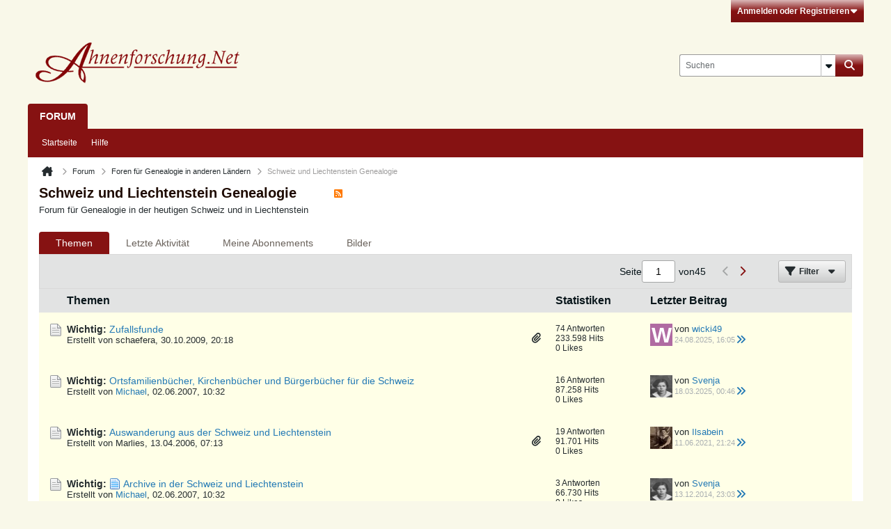

--- FILE ---
content_type: text/html; charset=UTF-8
request_url: https://forum.ahnenforschung.net/forum/foren-fuer-genealogie-in-anderen-laendern/schweiz-und-liechtenstein-genealogie
body_size: 15835
content:
<!-- BEGIN: page_preheader --><!DOCTYPE html>
<html id="htmlTag" xmlns="http://www.w3.org/1999/xhtml" xml:lang="de" lang="de" dir="ltr">
<head>
	
	
	<base href="https://forum.ahnenforschung.net/" />
	
	
		<link rel="Shortcut Icon" href="favicon.ico" type="image/x-icon" />
	

	
	
	<link rel="manifest" href="https://forum.ahnenforschung.net/json/manifest" />

	
	
	
		
		
	

	

	
	<!-- BEGIN: includes_fontawesome -->



<link href="https://forum.ahnenforschung.net/fonts/fontawesome/css/fontawesome.min.css" rel="stylesheet">
<link href="https://forum.ahnenforschung.net/fonts/fontawesome/css/brands.min.css" rel="stylesheet">
<link href="https://forum.ahnenforschung.net/fonts/fontawesome/css/solid.min.css" rel="stylesheet">
<link href="https://forum.ahnenforschung.net/fonts/fontawesome/css/regular.min.css" rel="stylesheet">
<!-- END: includes_fontawesome -->

	
	<link rel="stylesheet" type="text/css" href="css.php?styleid=37&amp;td=ltr&amp;sheet=css_reset.css,css_unreset.css,css_utilities.css&amp;ts=1765993437 " />
<link rel="stylesheet" type="text/css" href="css.php?styleid=37&amp;td=ltr&amp;sheet=css_imgareaselect-animated.css,css_jquery-ui-1_13_2_custom.css,css_jquery_qtip.css,css_jquery_selectBox.css,css_jquery_autogrow.css,css_global.css,css_fonts.css,css_b_link.css,css_b_layout.css,css_b_grid.css,css_b_button.css,css_b_button_group.css,css_b_icon.css,css_b_icon_fa.css,css_b_tabbed_pane.css,css_b_form_control.css,css_b_form_input.css,css_b_form_select.css,css_b_form_textarea.css,css_b_media.css,css_b_divider.css,css_b_avatar.css,css_b_namecard.css,css_b_ajax_loading_indicator.css,css_responsive.css,css_b_vbscroller.css,css_b_theme_selector.css,css_b_top_background.css,css_b_module.css,css_b_comp_menu_horizontal.css,css_b_comp_menu_dropdown.css,css_b_comp_menu_vert.css,css_b_top_menu.css&amp;ts=1765993437 " />

<script type="text/javascript" src="js/header-rollup-610.js"></script>
<!-- END: page_preheader --><!-- BEGIN: screenlayout_display_full --><!-- BEGIN: page_header -->
	
	
		<meta property="og:site_name" content="Ahnenforschung.Net Forum" />
		<meta property="og:description" content="Forum für Genealogie in der heutigen Schweiz und in Liechtenstein" />
		<meta property="og:url" content="https://forum.ahnenforschung.net/forum/foren-fuer-genealogie-in-anderen-laendern/schweiz-und-liechtenstein-genealogie" />
		
		<meta property="og:type" content="website" />
	
	

	

	<link rel="canonical" href="https://forum.ahnenforschung.net/forum/foren-fuer-genealogie-in-anderen-laendern/schweiz-und-liechtenstein-genealogie" />

	
	<meta name="viewport" content="width=device-width, initial-scale=1, viewport-fit=cover" />

	
	
	
		
		
		
	

	<title>
		
			
			Schweiz und Liechtenstein Genealogie - 
		
		Ahnenforschung.Net Forum
	</title>

	<meta name="description" content="Forum für Genealogie in der heutigen Schweiz und in Liechtenstein" />
	<meta name="generator" content="vBulletin 6.1.0" />

	<!-- BEGIN: page_head_include --><!-- END: page_head_include -->
	
<link rel="alternate" title="Ahnenforschung.Net Forum" type="application/rss+xml" href="https://forum.ahnenforschung.net/external?type=rss2" />
<link rel="alternate" title="Ahnenforschung.Net Forum -- Schweiz und Liechtenstein Genealogie" type="application/rss+xml" href="https://forum.ahnenforschung.net/external?type=rss2&amp;nodeid=39" />
<link rel="next" href="https://forum.ahnenforschung.net/forum/foren-fuer-genealogie-in-anderen-laendern/schweiz-und-liechtenstein-genealogie/page2" />
<link rel="stylesheet" type="text/css" href="css.php?styleid=37&amp;td=ltr&amp;sheet=css_login.css&amp;ts=1765993437 " />
<link rel="stylesheet" type="text/css" href="css.php?styleid=37&amp;td=ltr&amp;sheet=css_reactions.css&amp;ts=1765993437 " />
<link class="js-additional-css" rel="stylesheet" type="text/css" href="css.php?styleid=37&amp;td=ltr&amp;sheet=css_additional.css&amp;ts=1765993437 " />

</head>

	





	


	<!-- Start cookieyes banner -->
	<script id="cookieyes" type="text/javascript" src="https://cdn-cookieyes.com/client_data/025855c1181122f685883b08fb4c304b/script.js"></script>
	<!-- End cookieyes banner -->

<body id="vb-page-body" class="l-desktop page102 vb-page view-mode logged-out" itemscope itemtype="https://schema.org/WebPage" data-usergroupid="1" data-styleid="37">
		
<!-- BEGIN: page_data -->








<div id='pagedata' class='h-hide-imp'
	data-inlinemod_cookie_name='inlinemod_nodes'
	data-baseurl='https://forum.ahnenforschung.net'
	data-baseurl_path='/'
	data-baseurl_core='https://forum.ahnenforschung.net/core'
	data-baseurl_pmchat='https://forum.ahnenforschung.net/pmchat/chat'
	data-jqueryversion='3.7.1'

	data-pageid='102'
	data-pagetemplateid='2'
	data-channelid='39'
	data-pagenum='1'
	data-phrasedate='1764669332'
	data-optionsdate='1764664790'

	data-nodeid='39'
	data-userid='0'
	data-username='Gast'
	data-musername='Gast'
	data-user_startofweek='1'
	data-user_lang_pickerdateformatoverride='d.m.Y'
	data-languageid='4'
	
	data-user_editorstate=''
	data-can_use_sitebuilder=''
	data-lastvisit='1769036947'
	data-securitytoken='guest'
	data-tz-offset='1'
	data-dstauto='0'

	data-cookie_prefix='bb'
	data-cookie_path='/'
	data-cookie_domain=''
	data-simpleversion='v=610'
	data-templateversion='6.1.0'

	data-current_server_datetime='1769036947'
	data-text-dir-left='left'
	data-text-dir-right='right'
	data-textdirection='ltr'
	data-showhv_post='1'
	data-crontask=''
	data-privacystatus='0'
	data-datenow='22.01.2026'
	data-flash_message=""
	data-registerurl="https://forum.ahnenforschung.net/register"
	data-activationurl="https://forum.ahnenforschung.net/activateuser"
	data-helpurl="https://forum.ahnenforschung.net/help"
	data-contacturl="https://forum.ahnenforschung.net/kontakt"
></div><!-- END: page_data -->
	
<script type="text/javascript">
	vBulletin.Responsive.Debounce.checkBrowserSize();
</script>








<div class="b-top-menu__background b-top-menu__background--sitebuilder js-top-menu-sitebuilder h-hide-on-small h-hide">
	<div class="b-top-menu__container">
		<ul class="b-top-menu b-top-menu--sitebuilder js-top-menu-sitebuilder--list js-shrink-event-parent">
			<!-- BEGIN: top_menu_sitebuilder --><!-- END: top_menu_sitebuilder -->
		</ul>
	</div>
</div>

<nav class="b-top-menu__background js-top-menu-user">
	<div class="b-top-menu__container">
		<ul class="b-top-menu b-top-menu--user js-top-menu-user--list js-shrink-event-parent">
			<!-- BEGIN: top_menu_user -->




	



	<li class="b-top-menu__item b-top-menu__item--no-left-divider b-top-menu__item--no-right-divider username-container js-shrink-event-child">

		<div class="b-comp-menu-dropdown b-comp-menu-dropdown--headerbar js-comp-menu-dropdown b-comp-menu-dropdown--open-on-hover js-login-menu">
			<div id="lnkLoginSignupMenu" class="b-comp-menu-dropdown__trigger js-comp-menu-dropdown__trigger b-comp-menu-dropdown__trigger--arrow b-comp-menu-dropdown__trigger--headerbar js-button" tabindex="0">
				Anmelden oder Registrieren
			</div>

			<ul class="b-comp-menu-dropdown__content js-comp-menu-dropdown__content b-comp-menu-dropdown__content--right">

				<li class="b-comp-menu-dropdown__content-item js-comp-menu-dropdown__content-maintain-menu b-comp-menu-dropdown__content-item--no-hover">
					<!-- BEGIN: login_main -->

<div class='js-login-form-main-container login-form-main-container'>

<div class="js-error-box error h-margin-bottom-m h-hide"></div>

<div class="js-login-message-box login-message-box h-hide">
	<div class="h-center-container"><div class="h-center">Meldet an...</div></div>
</div>

<form action="" method="post" class="h-clearfix js-login-form-main ">
	<div class="login-fieldset h-text-size--14">
			
				
					
				
			
			<input type="text" name="username" value="" class="js-login-username b-form-input__input b-form-input__input--full" placeholder="Benutzer/E-Mail" />
			<input type="password" autocomplete="off" name="password" class="js-login-password b-form-input__input b-form-input__input--full" placeholder="Kennwort" />
	</div>

	
	

	<div class="secondary-controls">
		<label class="rememberme-label"><input class="h-margin-none" type="checkbox" name="rememberme"  /><acronym style="border-bottom: 1px dotted #000000; cursor: help;" title="Du bleibst angemeldet, bis du dich selbst abmeldest.">Eingeloggt bleiben</acronym></label>
	</div>

	<div class="primary-controls">
		<button type="button" class="js-login-button b-button b-button--full b-button--primary">Anmelden</button>
	</div>

	
		<div class="secondary-controls h-center-content">ODER</div>
		<div class="primary-controls">
			
				
				
				
			
			<a class="b-button b-button--full" 
				id="idLoginSignup" 
				href="https://forum.ahnenforschung.net/register?urlpath=aHR0cHM6Ly9mb3J1bS5haG5lbmZvcnNjaHVuZy5uZXQvL2ZvcnVtL2ZvcmVuLWZ1ZXItZ2VuZWFsb2dpZS1pbi1hbmRlcmVuLWxhZW5kZXJuL3NjaHdlaXotdW5kLWxpZWNodGVuc3RlaW4tZ2VuZWFsb2dpZQ%3D%3D" 
				target="_top">Registrieren</a>
		</div>
	
	<div class="h-center-content">
		<a href="https://forum.ahnenforschung.net/lostpw" class='b-link lost-password-link'>Benutzername oder Kennwort vergessen?</a>
	</div>
</form>
</div><!-- END: login_main -->
				</li>

				
				

				<li id="externalLoginProviders" class="b-comp-menu-dropdown__content-item js-comp-menu-dropdown__content-maintain-menu b-comp-menu-dropdown__content-item--no-hover js-external-login-providers h-clearfix h-hide-imp">
					<div class="login-external-wrapper">
						<span class="login-external-label">Anmelden mit</span>
						
						
						<!-- BEGIN: twitterlogin_loginbutton -->
		<!-- END: twitterlogin_loginbutton -->
<!-- BEGIN: googlelogin_loginbutton -->
			<!-- END: googlelogin_loginbutton -->

					</div>
				</li>

			</ul>

		</div>

	</li>

	
<!-- END: top_menu_user -->
		</ul>
	</div>
</nav>

<div id="sitebuilder-wrapper" class="noselect h-clearfix h-hide-on-small">
	
</div>

<div class="main-navbar-bottom-line"></div>

<div id="outer-wrapper">
<div id="wrapper">

	
	<div id="header-axd" class="header-edit-box axdnum_1 h-clearfix">
		
		<div class="axd-container axd-container_header">
			<div class="admin-only">
				
			</div>
			<div class="axd axd_header">
				<!-- BEGIN: ad_header --><!-- END: ad_header -->
			</div>
		</div>
		<div class="axd-container axd-container_header2">
			<div class="admin-only">
				
			</div>
			<div class="axd axd_header2">
				<!-- BEGIN: ad_header2 --><!-- END: ad_header2 -->
			</div>
		</div>
	</div>

	
	
	
	
	<header class="b-top-background__header-mainnav-subnav">

		
		<div class="b-top-background__header-mainnav">

			
			<div id="header" class="noselect">
				<div class="header-cell header-edit-box">
					
					<div class="site-logo">
						<a href="https://forum.ahnenforschung.net/"><img src="filedata/fetch?filedataid=167904" data-orig-src="filedata/fetch?filedataid=167904" alt="Logo" title="Powered by vBulletin" /></a>
					</div>
				</div>
				<div class="toolbar">
					<ul class="h-right">
						
						
						
						<li class="search-container">
							<form id="searchForm" action="https://forum.ahnenforschung.net/suche" class="h-left" method="GET">
								<div class="h-left">

									
									<div class="search-box h-clearfix">

										<div class="search-term-container">

											<input type="text" name="q" id="q" placeholder="Suchen" class="search-term b-form-input__input" autocomplete="off" />

											<div class="search-menu-container h-clearfix">
												<div class="vertical-divider-left"></div>
												<div class="b-comp-menu-dropdown js-comp-menu-dropdown b-comp-menu-dropdown--open-on-hover b-comp-menu-dropdown--header-search">
													<div class="b-comp-menu-dropdown__trigger js-comp-menu-dropdown__trigger b-comp-menu-dropdown__trigger--arrow js-button" tabindex="0" aria-label="Zusätzliche Suchoptionen"></div>
													<!-- BEGIN: search_popup --><ul class="b-comp-menu-dropdown__content js-comp-menu-dropdown__content">

	<li class="b-comp-menu-dropdown__content-item b-comp-menu-dropdown__content-item--first b-comp-menu-dropdown__content-item--no-hover js-comp-menu-dropdown__content-maintain-menu">

		<div class="searchPopupBody">

			<label><input type="checkbox" name="searchFields[title_only]" class="searchFields_title_only" value="1" />Nur in Titel suchen</label>

			

			
				
				
					<label><input type="checkbox" name="searchFields[channel][]" class="searchFields_channel" value="39" />Nur in Schweiz und Liechtenstein Genealogie suchen</label>
				
			

			<div class="b-button-group h-margin-top-xs">
				<button type="submit" id="btnSearch-popup" class="b-button b-button--primary">Suchen</button>
			</div>

		</div>

		<input type="hidden" name="searchJSON" value="" />
	</li>

	<li class="b-comp-menu-dropdown__content-item js-comp-menu-dropdown__content-maintain-menu">
		<a href="#" id="btnAdvSearch" class="adv-search-btn">Erweiterte Suche</a>
	</li>

</ul><!-- END: search_popup -->
												</div>
											</div>

										</div>

										<button type="submit" id="btnSearch" class="search-btn b-button b-button--primary b-button--icon-fa" title="Suchen"><span class="b-icon-fa b-icon-fa--24 fa-solid fa-magnifying-glass"></span></button>

									</div>

								</div>
							</form>
						</li>
						
					</ul>
				</div>
				
			</div>

			
			<nav id="channel-tabbar" class="h-clearfix noselect">
				<ul class="channel-tabbar-list h-left b-comp-menu-horizontal js-comp-menu-horizontal js-comp-menu--dropdown-on-small b-comp-menu-dropdown--inactive js-comp-menu-dropdown__content--main-menu h-hide-on-small js-shrink-event-parent">

					
						
					

					
					
					
						
						
						
						<li class="current section-item js-shrink-event-child">
							<a   href="" class="h-left navbar_forum">Forum</a>
							
							<span class="mobile dropdown-icon"><span class="icon h-right"></span></span>
						</li>
					
					
				</ul>
			</nav>


		</div>


		
		<nav id="channel-subtabbar" class="h-clearfix  h-hide-on-small h-block js-channel-subtabbar">
			<ul class="h-left channel-subtabbar-list js-channel-subtabbar-list js-shrink-event-parent">
				
					
					
					<li class=" js-shrink-event-child">
						<a   href="" class="navbar_startseite">Startseite</a>
					</li>
				
					
					
					<li class=" js-shrink-event-child">
						<a   href="help" class="navbar_hilfe">Hilfe</a>
					</li>
				
			</ul>
		</nav>


	</header>


	

	
	
		<nav class="breadcrumbs-wrapper">
		<ul id="breadcrumbs" class="h-clearfix" itemprop="breadcrumb" itemscope itemtype="https://schema.org/BreadcrumbList">
			<li class="crumb" itemprop="itemListElement" itemscope itemtype="https://schema.org/ListItem">
				<a class="crumb-link h-flex-valign-center" href="https://forum.ahnenforschung.net" itemprop="item">
					<span class="b-icon-fa b-icon-fa--24 fa-solid fa-house-chimney home" title="Startseite"></span>
					
					<span class='h-hide-imp' itemprop="name">Startseite</span>
				</a>
				<meta itemprop="position" content="1" />
			</li>
			
				
					
					
				
				<li class="crumb" itemprop="itemListElement" itemscope itemtype="https://schema.org/ListItem">
					<span class="b-icon-fa b-icon-fa--16 fa-solid fa-chevron-right separator" aria-hidden="true"></span>
					
						<a class="crumb-link" href="https://forum.ahnenforschung.net/forum" itemprop="item"><span itemprop="name">Forum</span></a>
					
					<meta itemprop="position" content="2" />
				</li>
			
				
					
					
				
				<li class="crumb" itemprop="itemListElement" itemscope itemtype="https://schema.org/ListItem">
					<span class="b-icon-fa b-icon-fa--16 fa-solid fa-chevron-right separator" aria-hidden="true"></span>
					
						<a class="crumb-link" href="https://forum.ahnenforschung.net/forum/foren-fuer-genealogie-in-anderen-laendern" itemprop="item"><span itemprop="name">Foren für Genealogie in anderen Ländern</span></a>
					
					<meta itemprop="position" content="3" />
				</li>
			
				
					
					
				
				<li class="crumb" itemprop="itemListElement" itemscope itemtype="https://schema.org/ListItem">
					<span class="b-icon-fa b-icon-fa--16 fa-solid fa-chevron-right separator" aria-hidden="true"></span>
					
						<span itemprop="name">Schweiz und Liechtenstein Genealogie</span>
					
					<meta itemprop="position" content="4" />
				</li>
			
		</ul>
		</nav>
	

	

	
	
		
			
			
				
				
				
			
		
			
			
				
				
				
			
		
	

	

	<!-- BEGIN: notices -->


<!-- END: notices -->

	


	
	<main id="content">
		<div class="canvas-layout-container js-canvas-layout-container"><!-- END: page_header -->

<div id="canvas-layout-full" class="canvas-layout" data-layout-id="1">

	

	

		<!-- BEGIN: screenlayout_row_display -->
	



	



<!-- row -->
<div class="canvas-layout-row l-row no-columns h-clearfix">

	
	

	

		
		
		

		<!-- BEGIN: screenlayout_section_display -->
	





	



	



	




	
	







<!-- section 200 -->



<div class="canvas-widget-list section-200 js-sectiontype-global_after_breadcrumb h-clearfix l-col__large-12 l-col__small--full l-wide-column">

	

	<!-- BEGIN: screenlayout_widgetlist --><!-- END: screenlayout_widgetlist -->

	

</div><!-- END: screenlayout_section_display -->

	

</div><!-- END: screenlayout_row_display -->

	

		<!-- BEGIN: screenlayout_row_display -->
	



	



<!-- row -->
<div class="canvas-layout-row l-row no-columns h-clearfix">

	
	

	

		
		
		

		<!-- BEGIN: screenlayout_section_display -->
	





	



	



	




	
	







<!-- section 2 -->



<div class="canvas-widget-list section-2 js-sectiontype-notice h-clearfix l-col__large-12 l-col__small--full l-wide-column">

	

	<!-- BEGIN: screenlayout_widgetlist -->
	<!-- *** START WIDGET widgetid:55, widgetinstanceid:10, template:widget_pagetitle *** -->
	<!-- BEGIN: widget_pagetitle -->
	


	
	





	
	
	







	




	



<div class="b-module canvas-widget default-widget page-title-widget widget-no-header-buttons widget-no-border" id="widget_10" data-widget-id="55" data-widget-instance-id="10">
	<!-- BEGIN: module_title -->
	<div class="widget-header h-clearfix">
		
		

		<div class="module-title h-left">
			
				<h1 class="main-title js-main-title hide-on-editmode h-inline-block">Schweiz und Liechtenstein Genealogie</h1>
				
				
					
					
					<a 	rel="alternate"
						type="application/rss+xml"
						href="https://forum.ahnenforschung.net/external?type=rss2&amp;nodeid=39"
						title="RSS-Feed dieses Kanals ansehen."
						class="hide-on-editmode">
						<span class="b-icon b-icon__rss"></span>
					</a>
				
				
			
		</div>
		
			<div class="module-buttons">
				
					<span class="toggle-button module-button-item collapse" title="Einklappen" data-toggle-title="Aufklappen"><span class="b-icon b-icon__toggle-collapse">Einklappen</span></span>
				
			</div>
		
	</div>
	
<!-- END: module_title -->

	
	

</div><!-- END: widget_pagetitle -->
	<!-- *** END WIDGET widgetid:55, widgetinstanceid:10, template:widget_pagetitle *** -->

	<!-- *** START WIDGET widgetid:70, widgetinstanceid:11, template:widget_channeldescription *** -->
	<!-- BEGIN: widget_channeldescription -->
	


	
	


<div class="b-module b-module--hide-xsmall b-module--near-vertical canvas-widget channel-description-widget default-widget widget-no-header-buttons widget-no-border" id="widget_11" data-widget-id="70" data-widget-instance-id="11" data-node-id="39">

	

		
		<p class="channel-desc">Forum für Genealogie in der heutigen Schweiz und in Liechtenstein</p>

	
</div><!-- END: widget_channeldescription -->
	<!-- *** END WIDGET widgetid:70, widgetinstanceid:11, template:widget_channeldescription *** -->
<!-- END: screenlayout_widgetlist -->

	

</div><!-- END: screenlayout_section_display -->

	

</div><!-- END: screenlayout_row_display -->

	

		<!-- BEGIN: screenlayout_row_display -->
	



	



<!-- row -->
<div class="canvas-layout-row l-row no-columns h-clearfix">

	
	

	

		
		
		

		<!-- BEGIN: screenlayout_section_display -->
	





	



	



	




	
	

	
	







<!-- section 0 -->



<div class="canvas-widget-list section-0 js-sectiontype-primary js-sectiontype-secondary h-clearfix l-col__large-12 l-col__small--full l-wide-column">

	

	<!-- BEGIN: screenlayout_widgetlist -->
	<!-- *** START WIDGET widgetid:9, widgetinstanceid:13, template:widget_subchannelsdisplay *** -->
	<!-- BEGIN: widget_subchannelsdisplay -->
	


	
	



	


<div class="b-module canvas-widget subchannel-widget widget-no-border widget-no-header admin-only" id="widget_13" data-widget-id="9" data-widget-instance-id="13">
	<!-- BEGIN: module_title --><!-- END: module_title -->
	<div class="widget-content">

		
			
			
			
			
			<!-- BEGIN: display_Forums --><table class="forum-list-container stretch">
<tr class="forum-list-header">
	<th class="header-forum"><span>Foren</span></th>
	<th class="header-topics"><span>Themen</span></th>
	<th class="header-posts"><span>Beiträge</span></th>
	<th class="header-lastpost"><span>Letzter Beitrag</span></th>
</tr>

	</table>
	<div class="conversation-empty">Keine Foren gefunden</div>

<div class="list-footer">
	
		&nbsp;
	
</div><!-- END: display_Forums -->
						
	</div>
</div><!-- END: widget_subchannelsdisplay -->
	<!-- *** END WIDGET widgetid:9, widgetinstanceid:13, template:widget_subchannelsdisplay *** -->

	<!-- *** START WIDGET widgetid:7, widgetinstanceid:12, template:widget_channeldisplay *** -->
	<!-- BEGIN: widget_channeldisplay -->
	


	
	




	












<div class="b-module canvas-widget channel-content-widget forum-channel-content-widget default-widget widget-no-header-buttons widget-no-border" id="widget_12" data-widget-id="7" data-widget-instance-id="12" data-node-id="39" data-widget-default-tab="#topic-tab" data-canviewtopiccontent="1">
	

		
		
			
			
				
			
		
		<!-- BEGIN: module_title --><!-- END: module_title -->

		<div class="widget-content">
			
			
			
			
			
				
				<div class="channel-controls h-right h-clear b-button-group h-margin-bottom-16 js-movable-toolbar-button-container">
					
				</div>
			

			<div class="channel-conversation-list-wrapper block widget-tabs ui-tabs h-clear">
				<a id="channel-module-top" class="anchor js-module-top-anchor"></a>
				<div class="blockhead widget-tabs-nav">
					<ul class="ui-tabs-nav b-comp-menu-horizontal js-module-tab-menu js-comp-menu-horizontal js-comp-menu--dropdown-on-xsmall b-comp-menu-dropdown--inactive" data-allow-history="1">
						
							
								<li class="ui-tabs-active"><a href="#topic-tab">Themen</a></li>
								<li><a href="#activity-stream-tab">Letzte Aktivität</a></li>
								<li><a href="#subscribed-tab">Meine Abonnements</a></li>
								<li><a href="#media-tab">Bilder</a></li>
							
						
					</ul>
				</div>

				<div class="blockbody widget-tabs-panel h-clearfix">
					
						<div id="activity-stream-tab" class="h-hide">
							
							
							
							
							

							
							
							
								
							
								
							
								
							
								
							
								
							
								
							
								
							
								
							
								
							
								
							
								
							
								
							
								
							
								
							
								
							
								
							
								
							
								
							
								
							
								
							
								
							
								
							
								
							
								
							
								
							
								
							
								
							

							
							<!-- BEGIN: conversation_toolbar -->
	



















<div class="conversation-toolbar-wrapper  top h-clear hide-on-editmode
	
		scrolltofixed-floating
		scrolltofixed-top
	
" data-allow-history="1">
	<div class="conversation-toolbar">


		

		

			<ul class="toolset-left js-shrink-event-parent ">

				
				<li class="conversation-toolbar-height-shim js-shrink-event-child">
					<div class="b-button">&nbsp;</div>
				</li>

				

				

				

				

				
				

				
				
				

				<!-- new conversation button -->
				
				
				
				
				
				
				<!-- /new conversation button -->

				
				

				
					
				
				
				


				


				
				
				
				
				
				
				
				

				
				

			</ul>
		
		

		

		<ul class="toolset-right js-shrink-event-parent">

			

			
			
				
			

			
			
				<li class="toolbar-pagenav js-toolbar-pagenav h-hide-on-xsmall js-shrink-event-child">
					<div class="toolbar-pagenav-wrapper">
						<!-- BEGIN: pagenavnew --><!-- Page Nav controls -->











<div class="pagenav-controls ">
	<form class="pagenav-form h-clearfix" action="https://forum.ahnenforschung.net/forum/foren-fuer-genealogie-in-anderen-laendern/schweiz-und-liechtenstein-genealogie">
		<input type="hidden" class="defaultpage" value="1" />
		
		<div class="pagenav h-left">
			<span>Seite</span>
			<input type="text" name="page" class="js-pagenum textbox h-padding-horiz-none" value="1" />
			<span class="h-margin-left-s">von</span>
			<span class="pagetotal">1</span>
		</div>

		<div class="horizontal-arrows h-left">
			<a  class="arrow left-arrow h-disabled"  title="Vorherige Seite" rel="prev">
				<span class="b-icon-fa b-icon-fa--primary-transparent b-icon-fa--24 fa-solid fa-chevron-left"></span>
			</a>
			<a  class="arrow right-arrow h-disabled"  title="Nächste Seite" rel="next">
				<span class="b-icon-fa b-icon-fa--primary-transparent b-icon-fa--24 fa-solid fa-chevron-right"></span>
			</a>
		</div>
	</form>	
</div><!-- END: pagenavnew -->
					</div>
				</li>
			

			
				<li class="toolbar-filter toolbar-filter-top js-shrink-event-child">
					<button class="b-button b-button--transparent filter-wrapper js-button"
						aria-expanded="false"
						aria-controls="filter-menu-69715c9431a47"
						tabindex="0">
						<span class="b-icon-fa b-icon-fa--16 fa-solid fa-filter h-margin-right-s" aria-hidden="true"></span>
						<div class="label h-margin-right-s">Filter</div>
						<span class="js-expanded-indicator b-icon-fa b-icon-fa--24 fa-solid fa-caret-down" aria-hidden="true"></span>
						<div class="toolbar-menu-arrow" aria-hidden="true"></div>
					</button>
				</li>
			

			

			
			

			
		</ul>


	
		<!-- BEGIN: toolbar_filter_menu -->
	

<form action="activity/get" 
	method="post"
	class="toolbar-filter-overlay"
	id="filter-menu-69715c9431a47">
	<input type="hidden" name="nodeid" value="39" />
	<input type="hidden" name="view" value="activity" />
	
	
	
	
	
		<input type="hidden" name="per-page" value="10" />
		<input type="hidden" name="pagenum" value="1" />
	
	
		<input type="hidden" name="maxpages" value="20" />
	
	
	
		<input type="hidden" name="userid" value="0" />
	
	
	
	<input type="hidden" name="showChannelInfo" value="1" />
	<ul class="filter-options-list">
		
		
		<li>
			<div class="filter-header">Zeit</div>
			<div class="filter-options">
				
				
				
				
				
				
				
				
				
					
				
				
				
				

				
					<label><input type="radio" name="filter_time" value="time_all" /><span>Jederzeit</span></label>
				
				<label><input type="radio" name="filter_time" value="time_today" /><span>Heute</span></label>
				<label><input type="radio" name="filter_time" value="time_lastweek" /><span>Letzte Woche</span></label>
				<label><input type="radio" name="filter_time" value="time_lastmonth" checked="checked" class="js-default-checked" /><span>Letzter Monat</span></label>
			</div>
		</li>
		

		
		<li>
			<div class="filter-header">Beantwortet</div>
			<div class="filter-options">
				
				
					
				
				
					
						
					
					
						
					
					
					
				
					
						
					
					
						
					
					
					
				
					
						
					
					
						
					
					
					
				
				<label><input type="radio" name="filter_has_answer" value="-1" checked="checked" class="js-default-checked" /><span>Beliebiges Thema</span></label>
				<label><input type="radio" name="filter_has_answer" value="0" /><span>Nicht beantwortet</span></label>
				<label><input type="radio" name="filter_has_answer" value="1" /><span>Beantwortet</span></label>
			</div>
		</li>
		

		
		<li>
			<div class="filter-header">Anzeigen</div>
			<div class="filter-options">
				
				
				
				
				
				
				
				
				
				
				
				
				
				
				
					
				
				
				
				

				<label><input type="radio" name="filter_show" value="show_all" checked="checked" class="js-default-checked" /><span>Alle</span></label>
				<label><input type="radio" name="filter_show" value="vBForum_Text" /><span>Nur Diskussionen</span></label>
				<label><input type="radio" name="filter_show" value="vBForum_Gallery" /><span>Nur Bilder</span></label>
				<label><input type="radio" name="filter_show" value="vBForum_Video" /><span>Nur Videos</span></label>
				<label><input type="radio" name="filter_show" value="vBForum_Link" /><span>Nur Links</span></label>
				<label><input type="radio" name="filter_show" value="vBForum_Poll" /><span>Nur Umfragen</span></label>
				<label><input type="radio" name="filter_show" value="vBForum_Event" /><span>Nur Termine</span></label>
			</div>
		</li>
		
		
		
		
		<li>
			<div class="filter-header">Neue Themen</div>
			<div class="filter-options">
				
				
				
				
				
					
				
				
				
				

				<label><input type="radio" name="filter_new_topics" value="1" /><span>an</span></label>
				<label><input type="radio" name="filter_new_topics" value="0" checked="checked" class="js-default-checked" /><span>aus</span></label>
			</div>
		</li>
		
		
		

		

		
		<!-- end if prefixsets -->
	</ul>
</form><!-- END: toolbar_filter_menu -->
	
	

	</div>
	


	

	
		

		

		<div class="filtered-by h-clearfix h-hide">
			<label>Gefiltert nach:</label>
			<div class="filter-text-wrapper h-left">
				
				
				
			</div>
			<a href="#" class="clear-all h-hide">Alles löschen</a>
		</div>
		
		<div class="new-conversations-strip"><span></span> neue Beiträge</div>
	
</div>



	<div class="h-show-on-xsmall h-right h-margin-top-l js-under-toolbar-pagenav h-margin-bottom-m">
		<!-- BEGIN: pagenav -->


	



	


<div class="pagenav-container h-clearfix noselect h-hide pagenav-container--no-margin">
	<div class="js-pagenav pagenav h-right js-shrink-event-parent" data-baseurl="https://forum.ahnenforschung.net/forum/foren-fuer-genealogie-in-anderen-laendern/schweiz-und-liechtenstein-genealogie">

		

		
		
			<a class="js-pagenav-button js-pagenav-prev-button b-button b-button--secondary h-hide-imp js-shrink-event-child" data-page="0" href="" tabindex="0">Vorherige</a>
		

		
		
		
		
		
		<a class="js-pagenav-button b-button b-button--narrow js-shrink-event-child b-button--secondary js-pagenav-button--template h-hide-imp" data-page="0" href="https://forum.ahnenforschung.net/forum/foren-fuer-genealogie-in-anderen-laendern/schweiz-und-liechtenstein-genealogie" tabindex="0">template</a>

		
		
			<a class="js-pagenav-button js-pagenav-next-button b-button b-button--secondary h-hide-imp js-shrink-event-child" data-page="0" href="" tabindex="0">Weiter</a>
		

	</div>
</div><!-- END: pagenav -->
	</div>
<!-- END: conversation_toolbar -->

							

							<ul class="conversation-list list-container stream-view stream-view-full-width activity-view h-clearfix h-hide">
								
							</ul>

							<div class="conversation-empty">Es gibt keine Unterhaltungen in diesem Kanal.</div>

							<!-- BEGIN: pagenav -->


	



	


<div class="pagenav-container h-clearfix noselect h-hide">
	<div class="js-pagenav pagenav h-right js-shrink-event-parent" data-baseurl="https://forum.ahnenforschung.net/forum/foren-fuer-genealogie-in-anderen-laendern/schweiz-und-liechtenstein-genealogie">

		

		
		
			<a class="js-pagenav-button js-pagenav-prev-button b-button b-button--secondary h-hide-imp js-shrink-event-child" data-page="0" tabindex="0">Vorherige</a>
		

		
		
		
		
		
		<a class="js-pagenav-button b-button b-button--narrow js-shrink-event-child b-button--secondary js-pagenav-button--template h-hide-imp" data-page="0" tabindex="0">template</a>

		
		
			<a class="js-pagenav-button js-pagenav-next-button b-button b-button--secondary h-hide-imp js-shrink-event-child" data-page="0" tabindex="0">Weiter</a>
		

	</div>
</div><!-- END: pagenav -->

						</div>
					
					
					
						<div id="subscribed-tab" class="h-hide">
							
							
							
							
							
							
							

							
							
								
								
							

							

							
							
							<!-- BEGIN: conversation_toolbar -->
	



















<div class="conversation-toolbar-wrapper  top h-clear hide-on-editmode
	
		scrolltofixed-floating
		scrolltofixed-top
	
" data-allow-history="1">
	<div class="conversation-toolbar">


		

		
			
			<div class="toolset-left">

				
				<div class="conversation-toolbar-height-shim js-shrink-event-child">
					<div class="b-button">&nbsp;</div>
				</div>

			</div>
		
		

		

		<ul class="toolset-right js-shrink-event-parent">

			

			
			
				
			

			
			

			
				<li class="toolbar-filter toolbar-filter-top js-shrink-event-child">
					<button class="b-button b-button--transparent filter-wrapper js-button"
						aria-expanded="false"
						aria-controls="filter-menu-69715c9432ef4"
						tabindex="0">
						<span class="b-icon-fa b-icon-fa--16 fa-solid fa-filter h-margin-right-s" aria-hidden="true"></span>
						<div class="label h-margin-right-s">Filter</div>
						<span class="js-expanded-indicator b-icon-fa b-icon-fa--24 fa-solid fa-caret-down" aria-hidden="true"></span>
						<div class="toolbar-menu-arrow" aria-hidden="true"></div>
					</button>
				</li>
			

			

			
			

			
		</ul>


	
		<!-- BEGIN: toolbar_filter_menu -->
<form action="profile/ApplyFollowingFilter" 
	method="post"
	class="toolbar-filter-overlay"
	id="filter-menu-69715c9432ef4">
	<input type="hidden" name="nodeid" value="39" />
	<input type="hidden" name="view" value="subscribed" />
	
	
	
	
	
		<input type="hidden" name="per-page" value="10" />
		<input type="hidden" name="pagenum" value="1" />
	
	
		<input type="hidden" name="maxpages" value="20" />
	
	
	
		<input type="hidden" name="userid" value="0" />
	
	
	
	<input type="hidden" name="showChannelInfo" value="0" />
	<ul class="filter-options-list">
		
		
		<li>
			<div class="filter-header">Zeit</div>
			<div class="filter-options">
				
				
				
				
				
				
				
				
				
					
				
				
				
				

				
					<label><input type="radio" name="filter_time" value="time_all" /><span>Jederzeit</span></label>
				
				<label><input type="radio" name="filter_time" value="time_today" /><span>Heute</span></label>
				<label><input type="radio" name="filter_time" value="time_lastweek" /><span>Letzte Woche</span></label>
				<label><input type="radio" name="filter_time" value="time_lastmonth" checked="checked" class="js-default-checked" /><span>Letzter Monat</span></label>
			</div>
		</li>
		

		

		
		<li>
			<div class="filter-header">Anzeigen</div>
			<div class="filter-options">
				
				
				
				
				
				
				
				
				
				
				
				
				
				
				
					
				
				
				
				

				<label><input type="radio" name="filter_show" value="show_all" checked="checked" class="js-default-checked" /><span>Alle</span></label>
				<label><input type="radio" name="filter_show" value="vBForum_Text" /><span>Nur Diskussionen</span></label>
				<label><input type="radio" name="filter_show" value="vBForum_Gallery" /><span>Nur Bilder</span></label>
				<label><input type="radio" name="filter_show" value="vBForum_Video" /><span>Nur Videos</span></label>
				<label><input type="radio" name="filter_show" value="vBForum_Link" /><span>Nur Links</span></label>
				<label><input type="radio" name="filter_show" value="vBForum_Poll" /><span>Nur Umfragen</span></label>
				<label><input type="radio" name="filter_show" value="vBForum_Event" /><span>Nur Termine</span></label>
			</div>
		</li>
		
		
		
		
		
		

		

		
		<!-- end if prefixsets -->
	</ul>
</form><!-- END: toolbar_filter_menu -->
	
	

	</div>
	


	

	
		

		

		<div class="filtered-by h-clearfix h-hide">
			<label>Gefiltert nach:</label>
			<div class="filter-text-wrapper h-left">
				
				
				
			</div>
			<a href="#" class="clear-all h-hide">Alles löschen</a>
		</div>
		
		<div class="new-conversations-strip"><span></span> neue Beiträge</div>
	
</div>


<!-- END: conversation_toolbar -->

							
								<div class="conversation-empty">Bitte melde dich in deinem Konto an, um deine abonnierte Beiträge zu lesen.</div>
							
						</div>
					
					
						
						
						
						
						
						
						
						
						
						
						

						

							
								
							

							
							
								
							

							

							
								

							

							
								
							

							
								
								
							

							
							

							
								
							

							

							

							
								
							

							
							
								
							

							
							
							
							
							
							
							
							

							
							
							
							

							

							

							

							
								
							
							
							
								
							
								
							
								
							
								
							
								
							
								
							
							
								
								
								
									
									
								
									
									
								
									
									
								
									
									
								
									
									
								
									
									
								
									
									
								
									
									
								
									
									
								
									
									
								
									
									
								
									
									
								
									
									
								
									
									
								
									
									
								
									
									
								
									
									
								
									
									
								
									
									
								
									
									
								
									
									
								
									
									
								
									
									
								
									
									
								
									
									
								
									
									
								
									
									
								
							
								
								
								
									
									
								
									
									
								
									
									
								
									
									
								
									
									
								
									
									
								
									
									
								
									
									
								
									
									
								
									
									
								
									
									
								
									
									
								
									
									
								
									
									
								
									
									
								
									
									
								
									
									
								
									
									
								
									
									
								
									
									
								
									
									
								
									
									
								
									
									
								
									
									
								
									
									
								
									
									
								
									
									
								
							
								
								
								
									
									
								
									
									
								
									
									
								
									
									
								
									
									
								
									
									
								
									
									
								
									
									
								
									
									
								
									
									
								
									
									
								
									
									
								
									
									
								
									
									
								
									
									
								
									
									
								
									
									
								
									
									
								
									
									
								
									
									
								
									
									
								
									
									
								
									
									
								
									
									
								
									
									
								
									
									
								
									
									
								
							
								
								
								
									
									
								
									
									
								
									
									
								
									
									
								
									
									
								
									
									
								
									
									
								
									
									
								
									
									
								
									
									
								
									
									
								
									
									
								
									
									
								
									
									
								
									
									
								
									
									
								
									
									
								
									
									
								
									
									
								
									
									
								
									
									
								
									
									
								
									
									
								
									
									
								
									
									
								
									
									
								
									
									
								
							
								
								
								
									
									
								
									
									
								
									
									
								
									
									
								
									
									
								
									
									
								
									
									
								
									
									
								
									
									
								
									
									
								
									
									
								
									
									
								
									
									
								
									
									
								
									
									
								
									
									
								
									
									
								
									
									
								
									
									
								
									
									
								
									
									
								
									
									
								
									
									
								
									
									
								
									
									
								
									
									
								
									
									
								
							
								
								
								
									
									
								
									
									
								
									
									
								
									
									
								
									
									
								
									
									
								
									
									
								
									
									
								
									
									
								
									
									
								
									
									
								
									
									
								
									
									
								
									
									
								
									
									
								
									
									
								
									
									
								
									
									
								
									
									
								
									
									
								
									
									
								
									
									
								
									
									
								
									
									
								
									
									
								
									
									
								
									
									
								
							
								
								
								
									
									
								
									
									
								
									
									
								
									
									
								
									
									
								
									
									
								
									
									
								
									
									
								
									
									
								
									
									
								
									
									
								
									
									
								
									
									
								
									
									
								
									
									
								
									
									
								
									
									
								
									
									
								
									
									
								
									
									
								
									
									
								
									
									
								
									
									
								
									
									
								
									
									
								
									
									
								
									
									
								
							
								
								
								
									
									
								
									
									
								
									
									
								
									
									
								
									
									
								
									
									
								
									
									
								
									
									
								
									
									
								
									
									
								
									
									
								
									
									
								
									
									
								
									
									
								
									
									
								
									
									
								
									
									
								
									
									
								
									
									
								
									
									
								
									
									
								
									
									
								
									
									
								
									
									
								
									
									
								
									
									
								
									
									
								
							
								
								
								
									
									
								
									
									
								
									
									
								
									
									
								
									
									
								
									
									
								
									
									
								
									
									
								
									
									
								
									
									
								
									
									
								
									
									
								
									
									
								
									
									
								
									
									
								
									
									
								
									
									
								
									
									
								
									
									
								
									
									
								
									
									
								
									
									
								
									
									
								
									
									
								
									
									
								
									
									
								
									
									
								
							
								
								
								
									
									
								
									
									
								
									
									
								
									
									
								
									
									
								
									
									
								
									
									
								
									
									
								
									
									
								
									
									
								
									
									
								
									
									
								
									
									
								
									
									
								
									
									
								
									
									
								
									
									
								
									
									
								
									
									
								
									
									
								
									
									
								
									
									
								
									
									
								
									
									
								
									
									
								
									
									
								
									
									
								
							
						

						<div id="topic-tab" class="">
							
							
							
							
							
							

							
								
								
									
								
							

							<!-- BEGIN: conversation_toolbar -->
	



















<div class="conversation-toolbar-wrapper  top h-clear hide-on-editmode
	
		scrolltofixed-floating
		scrolltofixed-top
	
" data-allow-history="1">
	<div class="conversation-toolbar">


		

		

			<ul class="toolset-left js-shrink-event-parent ">

				
				<li class="conversation-toolbar-height-shim js-shrink-event-child">
					<div class="b-button">&nbsp;</div>
				</li>

				

				

				

				

				
				

				
				
				

				<!-- new conversation button -->
				
				
				
				
				
				
				<!-- /new conversation button -->

				
				

				
					
				
				
				


				


				
				
				
				
				
				
				
				

				
				

			</ul>
		
		

		

		<ul class="toolset-right js-shrink-event-parent">

			

			
			
				
			

			
			
				<li class="toolbar-pagenav js-toolbar-pagenav h-hide-on-xsmall js-shrink-event-child">
					<div class="toolbar-pagenav-wrapper">
						<!-- BEGIN: pagenavnew --><!-- Page Nav controls -->










	
	
	
	


<div class="pagenav-controls ">
	<form class="pagenav-form h-clearfix" action="https://forum.ahnenforschung.net/forum/foren-fuer-genealogie-in-anderen-laendern/schweiz-und-liechtenstein-genealogie">
		<input type="hidden" class="defaultpage" value="1" />
		
		<div class="pagenav h-left">
			<span>Seite</span>
			<input type="text" name="page" class="js-pagenum textbox h-padding-horiz-none" value="1" />
			<span class="h-margin-left-s">von</span>
			<span class="pagetotal">45</span>
		</div>

		<div class="horizontal-arrows h-left">
			<a  class="arrow left-arrow h-disabled"  title="Vorherige Seite" rel="prev">
				<span class="b-icon-fa b-icon-fa--primary-transparent b-icon-fa--24 fa-solid fa-chevron-left"></span>
			</a>
			<a  href="https://forum.ahnenforschung.net/forum/foren-fuer-genealogie-in-anderen-laendern/schweiz-und-liechtenstein-genealogie/page2" data-orig-href="https://forum.ahnenforschung.net/forum/foren-fuer-genealogie-in-anderen-laendern/schweiz-und-liechtenstein-genealogie/page2" class="arrow right-arrow " data-page="2" title="Nächste Seite" rel="next">
				<span class="b-icon-fa b-icon-fa--primary-transparent b-icon-fa--24 fa-solid fa-chevron-right"></span>
			</a>
		</div>
	</form>	
</div><!-- END: pagenavnew -->
					</div>
				</li>
			

			
				<li class="toolbar-filter toolbar-filter-top js-shrink-event-child">
					<button class="b-button b-button--transparent filter-wrapper js-button"
						aria-expanded="false"
						aria-controls="filter-menu-69715c94339b1"
						tabindex="0">
						<span class="b-icon-fa b-icon-fa--16 fa-solid fa-filter h-margin-right-s" aria-hidden="true"></span>
						<div class="label h-margin-right-s">Filter</div>
						<span class="js-expanded-indicator b-icon-fa b-icon-fa--24 fa-solid fa-caret-down" aria-hidden="true"></span>
						<div class="toolbar-menu-arrow" aria-hidden="true"></div>
					</button>
				</li>
			

			

			
			

			
		</ul>


	
		<!-- BEGIN: toolbar_filter_menu -->
	

<form action="activity/get" 
	method="post"
	class="toolbar-filter-overlay"
	id="filter-menu-69715c94339b1">
	<input type="hidden" name="nodeid" value="39" />
	<input type="hidden" name="view" value="topic" />
	
	
		
			<input type="hidden" name="nolimit" value="1" />
		
			<input type="hidden" name="depth" value="1" />
		
			<input type="hidden" name="depth_exact" value="1" />
		
			<input type="hidden" name="view" value="topic" />
		
			<input type="hidden" name="context" value="channeldisplay" />
		
	
	
	
	
		<input type="hidden" name="per-page" value="10" />
		<input type="hidden" name="pagenum" value="1" />
	
	
		<input type="hidden" name="maxpages" value="0" />
	
	
	
		<input type="hidden" name="userid" value="0" />
	
	
	
	<input type="hidden" name="showChannelInfo" value="1" />
	<ul class="filter-options-list">
		
		
		<li>
			<div class="filter-header">Zeit</div>
			<div class="filter-options">
				
				
				
				
				
				
				
				
				
					
				
				
				
				

				
					<label><input type="radio" name="filter_time" value="time_all" checked="checked" class="js-default-checked" /><span>Jederzeit</span></label>
				
				<label><input type="radio" name="filter_time" value="time_today" /><span>Heute</span></label>
				<label><input type="radio" name="filter_time" value="time_lastweek" /><span>Letzte Woche</span></label>
				<label><input type="radio" name="filter_time" value="time_lastmonth" /><span>Letzter Monat</span></label>
			</div>
		</li>
		

		
		<li>
			<div class="filter-header">Beantwortet</div>
			<div class="filter-options">
				
				
					
				
				
					
						
					
					
						
					
					
					
				
					
						
					
					
						
					
					
					
				
					
						
					
					
						
					
					
					
				
				<label><input type="radio" name="filter_has_answer" value="-1" checked="checked" class="js-default-checked" /><span>Beliebiges Thema</span></label>
				<label><input type="radio" name="filter_has_answer" value="0" /><span>Nicht beantwortet</span></label>
				<label><input type="radio" name="filter_has_answer" value="1" /><span>Beantwortet</span></label>
			</div>
		</li>
		

		
		<li>
			<div class="filter-header">Anzeigen</div>
			<div class="filter-options">
				
				
				
				
				
				
				
				
				
				
				
				
				
				
				
					
				
				
				
				

				<label><input type="radio" name="filter_show" value="show_all" checked="checked" class="js-default-checked" /><span>Alle</span></label>
				<label><input type="radio" name="filter_show" value="vBForum_Text" /><span>Nur Diskussionen</span></label>
				<label><input type="radio" name="filter_show" value="vBForum_Gallery" /><span>Nur Bilder</span></label>
				<label><input type="radio" name="filter_show" value="vBForum_Video" /><span>Nur Videos</span></label>
				<label><input type="radio" name="filter_show" value="vBForum_Link" /><span>Nur Links</span></label>
				<label><input type="radio" name="filter_show" value="vBForum_Poll" /><span>Nur Umfragen</span></label>
				<label><input type="radio" name="filter_show" value="vBForum_Event" /><span>Nur Termine</span></label>
			</div>
		</li>
		
		
		
		
		
		

		
		<li>
			<div class="filter-header">Sortiert nach</div>
			<div class="filter-options">
				
				
				
				
				
				
				
				
				
				
				
				
				
				
				
					
				
				
				
				

				
					<label><input type="radio" name="filter_sort" value="lastcontent" checked="checked" class="js-default-checked" /><span>Datum - letzte Aktualisierung</span></label>
					<label><input type="radio" name="filter_sort" value="created" /><span>Datum - gestartet am</span></label>
					<label><input type="radio" name="filter_sort" value="replies" /><span>Antworten</span></label>
					<label><input type="radio" name="filter_sort" value="title" /><span>Titel</span></label>
					<label><input type="radio" name="filter_sort" value="author" /><span>Benutzer</span></label>
					<label><input type="radio" name="filter_sort" value="votes" /><span>Likes</span></label>
				

			</div>
		</li>
		<li>
			<div class="filter-header">Anzeigenreihenfolge</div>
			<div class="filter-options">
				
				
				
				
				
					
				
				
				
				

				<label><input type="radio" name="filter_order" value="desc" checked="checked" class="js-default-checked" /><span>Absteigend</span></label>
				<label><input type="radio" name="filter_order" value="asc" /><span>Aufsteigend</span></label>
			</div>
		</li>
		

		
		<!-- end if prefixsets -->
	</ul>
</form><!-- END: toolbar_filter_menu -->
	
	

	</div>
	


	

	
		

		

		<div class="filtered-by h-clearfix h-hide">
			<label>Gefiltert nach:</label>
			<div class="filter-text-wrapper h-left">
				
				
				
			</div>
			<a href="#" class="clear-all h-hide">Alles löschen</a>
		</div>
		
		<div class="new-conversations-strip"><span></span> neue Beiträge</div>
	
</div>



	<div class="h-show-on-xsmall h-right h-margin-top-l js-under-toolbar-pagenav h-margin-bottom-m">
		<!-- BEGIN: pagenav -->


	



	


<div class="pagenav-container h-clearfix noselect pagenav-container--no-margin">
	<div class="js-pagenav pagenav h-right js-shrink-event-parent" data-baseurl="https://forum.ahnenforschung.net/forum/foren-fuer-genealogie-in-anderen-laendern/schweiz-und-liechtenstein-genealogie">

		
			
		

		
		
			<a class="js-pagenav-button js-pagenav-prev-button b-button b-button--secondary h-hide-imp js-shrink-event-child" data-page="0" href="" tabindex="0">Vorherige</a>
		

		
		
			

				
					
				

				
					
				

				
				

				<a class="js-pagenav-button b-button b-button--narrow js-shrink-event-child b-button--primary page js-pagenav-current-button js-pagenav-first-button" data-page="1" href="https://forum.ahnenforschung.net/forum/foren-fuer-genealogie-in-anderen-laendern/schweiz-und-liechtenstein-genealogie" tabindex="0">1</a>

			

				
					
				

				

				
				

				<a class="js-pagenav-button b-button b-button--narrow js-shrink-event-child b-button--secondary" data-page="2" href="https://forum.ahnenforschung.net/forum/foren-fuer-genealogie-in-anderen-laendern/schweiz-und-liechtenstein-genealogie/page2" tabindex="0">2</a>

			

				
					
				

				

				
				

				<a class="js-pagenav-button b-button b-button--narrow js-shrink-event-child b-button--secondary" data-page="3" href="https://forum.ahnenforschung.net/forum/foren-fuer-genealogie-in-anderen-laendern/schweiz-und-liechtenstein-genealogie/page3" tabindex="0">3</a>

			

				
					
				

				

				
				

				<a class="js-pagenav-button b-button b-button--narrow js-shrink-event-child b-button--secondary" data-page="4" href="https://forum.ahnenforschung.net/forum/foren-fuer-genealogie-in-anderen-laendern/schweiz-und-liechtenstein-genealogie/page4" tabindex="0">4</a>

			

				
					
				

				

				
				

				<a class="js-pagenav-button b-button b-button--narrow js-shrink-event-child b-button--secondary" data-page="5" href="https://forum.ahnenforschung.net/forum/foren-fuer-genealogie-in-anderen-laendern/schweiz-und-liechtenstein-genealogie/page5" tabindex="0">5</a>

			

				
					
				

				

				
				

				<a class="js-pagenav-button b-button b-button--narrow js-shrink-event-child b-button--secondary" data-page="6" href="https://forum.ahnenforschung.net/forum/foren-fuer-genealogie-in-anderen-laendern/schweiz-und-liechtenstein-genealogie/page6" tabindex="0">6</a>

			

				
					
				

				

				
				

				<a class="js-pagenav-button b-button b-button--narrow js-shrink-event-child b-button--secondary" data-page="7" href="https://forum.ahnenforschung.net/forum/foren-fuer-genealogie-in-anderen-laendern/schweiz-und-liechtenstein-genealogie/page7" tabindex="0">7</a>

			

				
					
				

				

				
				

				<a class="js-pagenav-button b-button b-button--narrow js-shrink-event-child b-button--secondary" data-page="8" href="https://forum.ahnenforschung.net/forum/foren-fuer-genealogie-in-anderen-laendern/schweiz-und-liechtenstein-genealogie/page8" tabindex="0">8</a>

			

				
					
				

				

				
				

				<a class="js-pagenav-button b-button b-button--narrow js-shrink-event-child b-button--secondary" data-page="11" href="https://forum.ahnenforschung.net/forum/foren-fuer-genealogie-in-anderen-laendern/schweiz-und-liechtenstein-genealogie/page11" tabindex="0">11</a>

			

				
					
				

				
					
				

				
				

				<a class="js-pagenav-button b-button b-button--narrow js-shrink-event-child b-button--secondary js-pagenav-last-button" data-page="45" href="https://forum.ahnenforschung.net/forum/foren-fuer-genealogie-in-anderen-laendern/schweiz-und-liechtenstein-genealogie/page45" tabindex="0">45</a>

			
		
		
		
		
		<a class="js-pagenav-button b-button b-button--narrow js-shrink-event-child b-button--secondary js-pagenav-button--template h-hide-imp" data-page="0" href="https://forum.ahnenforschung.net/forum/foren-fuer-genealogie-in-anderen-laendern/schweiz-und-liechtenstein-genealogie" tabindex="0">template</a>

		
		
			<a class="js-pagenav-button js-pagenav-next-button b-button b-button--secondary js-shrink-event-child" data-page="2" href="https://forum.ahnenforschung.net/forum/foren-fuer-genealogie-in-anderen-laendern/schweiz-und-liechtenstein-genealogie/page2" tabindex="0">Weiter</a>
		

	</div>
</div><!-- END: pagenav -->
	</div>
<!-- END: conversation_toolbar -->

							<table class="topic-list-container conversation-list">
								
									
									
										
										
										<!-- BEGIN: display_Topics -->

	<thead class="topic-list-header h-hide-on-xsmall js-subtoolbar-list-header">
		<tr>
			<th class="header-topic-image"></th>
			<th class="header-topic"><span>Themen</span></th>
			<th class="header-icons"></th>
			<th class="header-stats"><span>Statistiken</span></th>
			<th class="header-lastpost"><span>Letzter Beitrag</span></th>
		</tr>
	</thead>

	<tbody class="topic-list h-clear sticky-list">

	
	

	
	
		
		<!-- BEGIN: display_Topics_item -->















	








	
	
	
	


	





	



	













	<tr class="topic-item sticky read hasprefix im-attach js-topic-item " data-lastcontent="1756047916" data-node-id="15194" data-channel-id="39" data-can-edit-title="0">

		

			


			
			<td class="cell-topic-image js-full-height">
				
					
				

				
					<span class="vb-icon vb-icon-topic-status " title=""></span>
				
			</td>

			
			<td class="cell-topic js-cell-topic">
				<div class="topic-wrapper js-topic-wrapper h-wordwrap">
					
					
					<span class="topic-prefix js-prefix">Wichtig: </span>
					

					
					
						<a href="https://forum.ahnenforschung.net/forum/foren-fuer-genealogie-in-anderen-laendern/schweiz-und-liechtenstein-genealogie/15194-zufallsfunde" class="topic-title js-topic-title">Zufallsfunde</a>
					

					<div class="topic-by h-hide-on-large h-hide-on-wide-column">
						
							von schaefera
						
					</div>
					
				</div>

				<div class="topic-info h-clear h-hide-on-small h-hide-on-narrow-column">
					
						
					
					
					Erstellt von schaefera, <span class="date">30.10.2009, 20:18</span>
					
				</div>
			</td>

			
			
			<td class="cell-icons">
				
				
				
					<span class="b-icon-fa b-icon-fa--24 fa-solid fa-paperclip"
						title="2 Anhänge"></span>
				
				
				
			</td>

			
			<td class="cell-count">
				
					
					
					<div class="posts-count">74 Antworten</div>
					<div class="views-count">233.598 Hits</div>
					<div class="votes-count">0 Likes</div>
				
			</td>

			
			<td class="cell-lastpost">
				
					<span class="h-hide-on-large h-hide-on-wide-column">Letzter Beitrag</span>

					
						
						
					

					

						
						
						
						

						
						<!-- BEGIN: avatar -->









	
	
	







	
	<a href="https://forum.ahnenforschung.net/member/61774-wicki49" class="avatar  h-margin-right-xs h-left">
		
			<img src="[data-uri]"
				alt="wicki49"
				title="wicki49"
				width="200"
				height="200"
				/>
		
	</a>
<!-- END: avatar -->
						
						<div class="lastpost-by">
							
								von <a href="https://forum.ahnenforschung.net/member/61774-wicki49" data-vbnamecard="61774">wicki49</a>
							
						</div>
						<div class="go-to-last-post-container">
							
							<span class="post-date">24.08.2025, 16:05</span>
							
						
							<a href="https://forum.ahnenforschung.net/forum/foren-fuer-genealogie-in-anderen-laendern/schweiz-und-liechtenstein-genealogie/15194-zufallsfunde?p=2946996" 
								class="go-to-last-post"
								title="Zum letzten Beitrag gehen">
								<span class="b-icon-fa b-icon-fa--16 fa-solid fa-angles-right"
									aria-hidden="true"></span>
							</a>
						</div>

					
				
			</td>

			
			

		
	</tr>
<!-- END: display_Topics_item -->

		
	
		
		<!-- BEGIN: display_Topics_item -->















	








	
	
	
	


	





	



	













	<tr class="topic-item sticky read hasprefix js-topic-item " data-lastcontent="1742255188" data-node-id="3435" data-channel-id="39" data-can-edit-title="0">

		

			


			
			<td class="cell-topic-image js-full-height">
				
					
				

				
					<span class="vb-icon vb-icon-topic-status " title=""></span>
				
			</td>

			
			<td class="cell-topic js-cell-topic">
				<div class="topic-wrapper js-topic-wrapper h-wordwrap">
					
					
					<span class="topic-prefix js-prefix">Wichtig: </span>
					

					
					
						<a href="https://forum.ahnenforschung.net/forum/foren-fuer-genealogie-in-anderen-laendern/schweiz-und-liechtenstein-genealogie/3435-ortsfamilienbuecher-kirchenbuecher-und-buergerbuecher-fuer-die-schweiz" class="topic-title js-topic-title">Ortsfamilienbücher, Kirchenbücher und Bürgerbücher für die Schweiz</a>
					

					<div class="topic-by h-hide-on-large h-hide-on-wide-column">
						
							
							von <a href="https://forum.ahnenforschung.net/member/1437-michael" data-vbnamecard="1437">Michael</a>
						
					</div>
					
				</div>

				<div class="topic-info h-clear h-hide-on-small h-hide-on-narrow-column">
					
						
					
					
					Erstellt von <a href="https://forum.ahnenforschung.net/member/1437-michael" data-vbnamecard="1437">Michael</a>, <span class="date">02.06.2007, 10:32</span>
					
				</div>
			</td>

			
			
			<td class="cell-icons">
				
				
				
				
				
			</td>

			
			<td class="cell-count">
				
					
					
					<div class="posts-count">16 Antworten</div>
					<div class="views-count">87.258 Hits</div>
					<div class="votes-count">0 Likes</div>
				
			</td>

			
			<td class="cell-lastpost">
				
					<span class="h-hide-on-large h-hide-on-wide-column">Letzter Beitrag</span>

					
						
						
					

					

						
						
						
						

						
						<!-- BEGIN: avatar -->









	
	
	







	
	<a href="https://forum.ahnenforschung.net/member/985-svenja" class="avatar  h-margin-right-xs h-left">
		
			<img src="./core/image.php?userid=985&profile=1&dateline=1220712860"
				alt="Svenja"
				title="Svenja"
				width="65"
				height="79"
				/>
		
	</a>
<!-- END: avatar -->
						
						<div class="lastpost-by">
							
								von <a href="https://forum.ahnenforschung.net/member/985-svenja" data-vbnamecard="985">Svenja</a>
							
						</div>
						<div class="go-to-last-post-container">
							
							<span class="post-date">18.03.2025, 00:46</span>
							
						
							<a href="https://forum.ahnenforschung.net/forum/foren-fuer-genealogie-in-anderen-laendern/schweiz-und-liechtenstein-genealogie/3435-ortsfamilienbuecher-kirchenbuecher-und-buergerbuecher-fuer-die-schweiz?p=2903237" 
								class="go-to-last-post"
								title="Zum letzten Beitrag gehen">
								<span class="b-icon-fa b-icon-fa--16 fa-solid fa-angles-right"
									aria-hidden="true"></span>
							</a>
						</div>

					
				
			</td>

			
			

		
	</tr>
<!-- END: display_Topics_item -->

		
	
		
		<!-- BEGIN: display_Topics_item -->















	








	
	
	
	


	





	



	













	<tr class="topic-item sticky read hasprefix im-attach js-topic-item " data-lastcontent="1623443056" data-node-id="14990" data-channel-id="39" data-can-edit-title="0">

		

			


			
			<td class="cell-topic-image js-full-height">
				
					
				

				
					<span class="vb-icon vb-icon-topic-status " title=""></span>
				
			</td>

			
			<td class="cell-topic js-cell-topic">
				<div class="topic-wrapper js-topic-wrapper h-wordwrap">
					
					
					<span class="topic-prefix js-prefix">Wichtig: </span>
					

					
					
						<a href="https://forum.ahnenforschung.net/forum/foren-fuer-genealogie-in-anderen-laendern/schweiz-und-liechtenstein-genealogie/14990-auswanderung-aus-der-schweiz-und-liechtenstein" class="topic-title js-topic-title">Auswanderung aus der Schweiz und Liechtenstein</a>
					

					<div class="topic-by h-hide-on-large h-hide-on-wide-column">
						
							von Marlies
						
					</div>
					
				</div>

				<div class="topic-info h-clear h-hide-on-small h-hide-on-narrow-column">
					
						
					
					
					Erstellt von Marlies, <span class="date">13.04.2006, 07:13</span>
					
				</div>
			</td>

			
			
			<td class="cell-icons">
				
				
				
					<span class="b-icon-fa b-icon-fa--24 fa-solid fa-paperclip"
						title="1 Anhänge"></span>
				
				
				
			</td>

			
			<td class="cell-count">
				
					
					
					<div class="posts-count">19 Antworten</div>
					<div class="views-count">91.701 Hits</div>
					<div class="votes-count">0 Likes</div>
				
			</td>

			
			<td class="cell-lastpost">
				
					<span class="h-hide-on-large h-hide-on-wide-column">Letzter Beitrag</span>

					
						
						
					

					

						
						
						
						

						
						<!-- BEGIN: avatar -->









	
	
	







	
	<a href="https://forum.ahnenforschung.net/member/68340-ilsabein" class="avatar  h-margin-right-xs h-left">
		
			<img src="./core/image.php?userid=68340&profile=1&dateline=1614973507"
				alt="Ilsabein"
				title="Ilsabein"
				width="57"
				height="80"
				/>
		
	</a>
<!-- END: avatar -->
						
						<div class="lastpost-by">
							
								von <a href="https://forum.ahnenforschung.net/member/68340-ilsabein" data-vbnamecard="68340">Ilsabein</a>
							
						</div>
						<div class="go-to-last-post-container">
							
							<span class="post-date">11.06.2021, 21:24</span>
							
						
							<a href="https://forum.ahnenforschung.net/forum/foren-fuer-genealogie-in-anderen-laendern/schweiz-und-liechtenstein-genealogie/14990-auswanderung-aus-der-schweiz-und-liechtenstein?p=1863535" 
								class="go-to-last-post"
								title="Zum letzten Beitrag gehen">
								<span class="b-icon-fa b-icon-fa--16 fa-solid fa-angles-right"
									aria-hidden="true"></span>
							</a>
						</div>

					
				
			</td>

			
			

		
	</tr>
<!-- END: display_Topics_item -->

		
	
		
		<!-- BEGIN: display_Topics_item -->















	








	
	
	
	


	





	



	













	<tr class="topic-item sticky read hasprefix js-topic-item " data-lastcontent="1418508194" data-node-id="14935" data-channel-id="39" data-can-edit-title="0">

		

			


			
			<td class="cell-topic-image js-full-height">
				
					
				

				
					<span class="vb-icon vb-icon-topic-status " title=""></span>
				
			</td>

			
			<td class="cell-topic js-cell-topic">
				<div class="topic-wrapper js-topic-wrapper h-wordwrap">
					
					
					<span class="topic-prefix js-prefix">Wichtig: </span>
					
						<img class="js-post-icon h-align-top" src="https://forum.ahnenforschung.net/core/images/icons/icon1.png" width="16" height="16" alt="" />
					

					
					
						<a href="https://forum.ahnenforschung.net/forum/foren-fuer-genealogie-in-anderen-laendern/schweiz-und-liechtenstein-genealogie/14935-archive-in-der-schweiz-und-liechtenstein" class="topic-title js-topic-title">Archive in der Schweiz und Liechtenstein</a>
					

					<div class="topic-by h-hide-on-large h-hide-on-wide-column">
						
							
							von <a href="https://forum.ahnenforschung.net/member/1437-michael" data-vbnamecard="1437">Michael</a>
						
					</div>
					
				</div>

				<div class="topic-info h-clear h-hide-on-small h-hide-on-narrow-column">
					
						
					
					
					Erstellt von <a href="https://forum.ahnenforschung.net/member/1437-michael" data-vbnamecard="1437">Michael</a>, <span class="date">02.06.2007, 10:32</span>
					
				</div>
			</td>

			
			
			<td class="cell-icons">
				
				
				
				
				
			</td>

			
			<td class="cell-count">
				
					
					
					<div class="posts-count">3 Antworten</div>
					<div class="views-count">66.730 Hits</div>
					<div class="votes-count">0 Likes</div>
				
			</td>

			
			<td class="cell-lastpost">
				
					<span class="h-hide-on-large h-hide-on-wide-column">Letzter Beitrag</span>

					
						
						
					

					

						
						
						
						

						
						<!-- BEGIN: avatar -->









	
	
	







	
	<a href="https://forum.ahnenforschung.net/member/985-svenja" class="avatar  h-margin-right-xs h-left">
		
			<img src="./core/image.php?userid=985&profile=1&dateline=1220712860"
				alt="Svenja"
				title="Svenja"
				width="65"
				height="79"
				/>
		
	</a>
<!-- END: avatar -->
						
						<div class="lastpost-by">
							
								von <a href="https://forum.ahnenforschung.net/member/985-svenja" data-vbnamecard="985">Svenja</a>
							
						</div>
						<div class="go-to-last-post-container">
							
							<span class="post-date">13.12.2014, 23:03</span>
							
						
							<a href="https://forum.ahnenforschung.net/forum/foren-fuer-genealogie-in-anderen-laendern/schweiz-und-liechtenstein-genealogie/14935-archive-in-der-schweiz-und-liechtenstein?p=1068498" 
								class="go-to-last-post"
								title="Zum letzten Beitrag gehen">
								<span class="b-icon-fa b-icon-fa--16 fa-solid fa-angles-right"
									aria-hidden="true"></span>
							</a>
						</div>

					
				
			</td>

			
			

		
	</tr>
<!-- END: display_Topics_item -->

		
	
		
		<!-- BEGIN: display_Topics_item -->















	







	
	
	
	
	


	
	
		
	
	
	


	





	



	













	<tr class="topic-item closed sticky read hasprefix js-topic-item " data-lastcontent="1241745587" data-node-id="10435" data-channel-id="39" data-can-edit-title="0">

		

			


			
			<td class="cell-topic-image js-full-height">
				
					
				

				
					<span class="vb-icon vb-icon-topic-status " title="Dieses Thema ist geschlossen."></span>
				
			</td>

			
			<td class="cell-topic js-cell-topic">
				<div class="topic-wrapper js-topic-wrapper h-wordwrap">
					
					
					<span class="topic-prefix js-prefix">Geschlossen, Wichtig: </span>
					
						<img class="js-post-icon h-align-top" src="https://forum.ahnenforschung.net/core/images/icons/icon1.png" width="16" height="16" alt="" />
					

					
					
						<a href="https://forum.ahnenforschung.net/forum/foren-fuer-genealogie-in-anderen-laendern/schweiz-und-liechtenstein-genealogie/10435-familiennamenbuch-der-schweiz" class="topic-title js-topic-title">Familiennamenbuch der Schweiz</a>
					

					<div class="topic-by h-hide-on-large h-hide-on-wide-column">
						
							
							von <a href="https://forum.ahnenforschung.net/member/985-svenja" data-vbnamecard="985">Svenja</a>
						
					</div>
					
				</div>

				<div class="topic-info h-clear h-hide-on-small h-hide-on-narrow-column">
					
						
					
					
					Erstellt von <a href="https://forum.ahnenforschung.net/member/985-svenja" data-vbnamecard="985">Svenja</a>, <span class="date">08.05.2009, 02:19</span>
					
				</div>
			</td>

			
			
			<td class="cell-icons">
				
				
				
				
				
			</td>

			
			<td class="cell-count">
				
					
					
					<div class="posts-count">0 Antworten</div>
					<div class="views-count">60.475 Hits</div>
					<div class="votes-count">0 Likes</div>
				
			</td>

			
			<td class="cell-lastpost">
				
					<span class="h-hide-on-large h-hide-on-wide-column">Letzter Beitrag</span>

					
						
						
					

					

						
						
						
							<!-- BEGIN: avatar -->









	
	
	







	
	<a href="https://forum.ahnenforschung.net/member/985-svenja" class="avatar  h-margin-right-xs h-left">
		
			<img src="./core/image.php?userid=985&profile=1&dateline=1220712860"
				alt="Svenja"
				title="Svenja"
				width="65"
				height="79"
				/>
		
	</a>
<!-- END: avatar -->
						
						<div class="lastpost-by">
							
								von <a href="https://forum.ahnenforschung.net/member/985-svenja" data-vbnamecard="985">Svenja</a>
							
						</div>
						<div class="go-to-last-post-container">
							
							<span class="post-date">08.05.2009, 02:19</span>
							

							<a href="https://forum.ahnenforschung.net/forum/foren-fuer-genealogie-in-anderen-laendern/schweiz-und-liechtenstein-genealogie/10435-familiennamenbuch-der-schweiz?p=10435"
								class="go-to-last-post"
								title="Zum letzten Beitrag gehen">
								<span class="b-icon-fa b-icon-fa--16 fa-solid fa-angles-right" 
									aria-hidden="true"></span>
							</a>
						</div>

					
				
			</td>

			
			

		
	</tr>
<!-- END: display_Topics_item -->

		
	
		
		<!-- BEGIN: display_Topics_item -->















	








	
	
	
	


	





	



	













	<tr class="topic-item sticky read hasprefix js-topic-item " data-lastcontent="1218977705" data-node-id="14930" data-channel-id="39" data-can-edit-title="0">

		

			


			
			<td class="cell-topic-image js-full-height">
				
					
				

				
					<span class="vb-icon vb-icon-topic-status " title=""></span>
				
			</td>

			
			<td class="cell-topic js-cell-topic">
				<div class="topic-wrapper js-topic-wrapper h-wordwrap">
					
					
					<span class="topic-prefix js-prefix">Wichtig: </span>
					

					
					
						<a href="https://forum.ahnenforschung.net/forum/foren-fuer-genealogie-in-anderen-laendern/schweiz-und-liechtenstein-genealogie/14930-linkliste-fuer-die-schweiz-und-liechtenstein" class="topic-title js-topic-title">Linkliste für die Schweiz und Liechtenstein</a>
					

					<div class="topic-by h-hide-on-large h-hide-on-wide-column">
						
							
							von <a href="https://forum.ahnenforschung.net/member/1437-michael" data-vbnamecard="1437">Michael</a>
						
					</div>
					
				</div>

				<div class="topic-info h-clear h-hide-on-small h-hide-on-narrow-column">
					
						
					
					
					Erstellt von <a href="https://forum.ahnenforschung.net/member/1437-michael" data-vbnamecard="1437">Michael</a>, <span class="date">02.06.2007, 10:32</span>
					
				</div>
			</td>

			
			
			<td class="cell-icons">
				
				
				
				
				
			</td>

			
			<td class="cell-count">
				
					
					
					<div class="posts-count">28 Antworten</div>
					<div class="views-count">133.600 Hits</div>
					<div class="votes-count">0 Likes</div>
				
			</td>

			
			<td class="cell-lastpost">
				
					<span class="h-hide-on-large h-hide-on-wide-column">Letzter Beitrag</span>

					
						
						
					

					

						
						
						
						

						
						<!-- BEGIN: avatar -->









	
	
	







	
	<a href="https://forum.ahnenforschung.net/member/1437-michael" class="avatar  h-margin-right-xs h-left">
		
			<img src="./core/image.php?userid=1437&profile=1&dateline=1221901549"
				alt="Michael"
				title="Michael"
				width="80"
				height="47"
				/>
		
	</a>
<!-- END: avatar -->
						
						<div class="lastpost-by">
							
								von <a href="https://forum.ahnenforschung.net/member/1437-michael" data-vbnamecard="1437">Michael</a>
							
						</div>
						<div class="go-to-last-post-container">
							
							<span class="post-date">17.08.2008, 13:55</span>
							
						
							<a href="https://forum.ahnenforschung.net/forum/foren-fuer-genealogie-in-anderen-laendern/schweiz-und-liechtenstein-genealogie/14930-linkliste-fuer-die-schweiz-und-liechtenstein?p=401174" 
								class="go-to-last-post"
								title="Zum letzten Beitrag gehen">
								<span class="b-icon-fa b-icon-fa--16 fa-solid fa-angles-right"
									aria-hidden="true"></span>
							</a>
						</div>

					
				
			</td>

			
			

		
	</tr>
<!-- END: display_Topics_item -->

		
	

	</tbody>
<!-- END: display_Topics -->
										
									
									
										<!-- BEGIN: display_Topics -->

	<tbody class="topic-list h-clear ">

	
	

	
	
		
		<!-- BEGIN: display_Topics_item -->















	









	





	















	<tr class="topic-item unread js-topic-item " data-lastcontent="1768916688" data-node-id="53801" data-channel-id="39" data-can-edit-title="0">

		

			


			
			<td class="cell-topic-image js-full-height">
				
					
				

				
					<span class="vb-icon vb-icon-topic-status " title=""></span>
				
			</td>

			
			<td class="cell-topic js-cell-topic">
				<div class="topic-wrapper js-topic-wrapper h-wordwrap">
					
					
					
					

					
					
						<a href="https://forum.ahnenforschung.net/forum/foren-fuer-genealogie-in-anderen-laendern/schweiz-und-liechtenstein-genealogie/53801-schreyer-aus-ottenbach-kanton-zuerich" class="topic-title js-topic-title">Schreyer aus Ottenbach, Kanton Zürich</a>
					

					<div class="topic-by h-hide-on-large h-hide-on-wide-column">
						
							
							von <a href="https://forum.ahnenforschung.net/member/22364-augomart2011" data-vbnamecard="22364">augomart2011</a>
						
					</div>
					
				</div>

				<div class="topic-info h-clear h-hide-on-small h-hide-on-narrow-column">
					
						
					
					
					Erstellt von <a href="https://forum.ahnenforschung.net/member/22364-augomart2011" data-vbnamecard="22364">augomart2011</a>, <span class="date">11.10.2012, 16:50</span>
					
				</div>
			</td>

			
			
			<td class="cell-icons">
				
				
				
				
				
			</td>

			
			<td class="cell-count">
				
					
					
					<div class="posts-count">9 Antworten</div>
					<div class="views-count">10.040 Hits</div>
					<div class="votes-count">0 Likes</div>
				
			</td>

			
			<td class="cell-lastpost">
				
					<span class="h-hide-on-large h-hide-on-wide-column">Letzter Beitrag</span>

					
						
						
					

					

						
						
						
						

						
						<!-- BEGIN: avatar -->









	
	
	







	
	<a href="https://forum.ahnenforschung.net/member/3119-spargel" class="avatar  h-margin-right-xs h-left">
		
			<img src="./core/image.php?userid=3119&profile=1&dateline=1222022790"
				alt="Spargel"
				title="Spargel"
				width="64"
				height="80"
				/>
		
	</a>
<!-- END: avatar -->
						
						<div class="lastpost-by">
							
								von <a href="https://forum.ahnenforschung.net/member/3119-spargel" data-vbnamecard="3119">Spargel</a>
							
						</div>
						<div class="go-to-last-post-container">
							
							<span class="post-date">20.01.2026, 14:44</span>
							
						
							<a href="https://forum.ahnenforschung.net/forum/foren-fuer-genealogie-in-anderen-laendern/schweiz-und-liechtenstein-genealogie/53801-schreyer-aus-ottenbach-kanton-zuerich?p=2987878" 
								class="go-to-last-post"
								title="Zum letzten Beitrag gehen">
								<span class="b-icon-fa b-icon-fa--16 fa-solid fa-angles-right"
									aria-hidden="true"></span>
							</a>
						</div>

					
				
			</td>

			
			

		
	</tr>
<!-- END: display_Topics_item -->

		
	
		
		<!-- BEGIN: display_Topics_item -->















	









	





	















	<tr class="topic-item unread im-attach js-topic-item " data-lastcontent="1768423917" data-node-id="2983357" data-channel-id="39" data-can-edit-title="0">

		

			


			
			<td class="cell-topic-image js-full-height">
				
					
				

				
					<span class="vb-icon vb-icon-topic-status " title=""></span>
				
			</td>

			
			<td class="cell-topic js-cell-topic">
				<div class="topic-wrapper js-topic-wrapper h-wordwrap">
					
					
					
					

					
					
						<a href="https://forum.ahnenforschung.net/forum/foren-fuer-genealogie-in-anderen-laendern/schweiz-und-liechtenstein-genealogie/2983357-johannes-mueller-villmergen-kanton-aargau" class="topic-title js-topic-title">Johannes Müller, Villmergen (Kanton Aargau)</a>
					

					<div class="topic-by h-hide-on-large h-hide-on-wide-column">
						
							
							von <a href="https://forum.ahnenforschung.net/member/68692-ruebenbrei" data-vbnamecard="68692">Rübenbrei</a>
						
					</div>
					
				</div>

				<div class="topic-info h-clear h-hide-on-small h-hide-on-narrow-column">
					
						
					
					
					Erstellt von <a href="https://forum.ahnenforschung.net/member/68692-ruebenbrei" data-vbnamecard="68692">Rübenbrei</a>, <span class="date">06.01.2026, 12:29</span>
					
				</div>
			</td>

			
			
			<td class="cell-icons">
				
				
				
					<span class="b-icon-fa b-icon-fa--24 fa-solid fa-paperclip"
						title="2 Anhänge"></span>
				
				
				
			</td>

			
			<td class="cell-count">
				
					
					
					<div class="posts-count">9 Antworten</div>
					<div class="views-count">108 Hits</div>
					<div class="votes-count">0 Likes</div>
				
			</td>

			
			<td class="cell-lastpost">
				
					<span class="h-hide-on-large h-hide-on-wide-column">Letzter Beitrag</span>

					
						
						
					

					

						
						
						
						

						
						<!-- BEGIN: avatar -->









	
	
	







	
	<a href="https://forum.ahnenforschung.net/member/52291-rpeikert" class="avatar  h-margin-right-xs h-left">
		
			<img src="[data-uri]"
				alt="rpeikert"
				title="rpeikert"
				width="200"
				height="200"
				/>
		
	</a>
<!-- END: avatar -->
						
						<div class="lastpost-by">
							
								von <a href="https://forum.ahnenforschung.net/member/52291-rpeikert" data-vbnamecard="52291">rpeikert</a>
							
						</div>
						<div class="go-to-last-post-container">
							
							<span class="post-date">14.01.2026, 21:51</span>
							
						
							<a href="https://forum.ahnenforschung.net/forum/foren-fuer-genealogie-in-anderen-laendern/schweiz-und-liechtenstein-genealogie/2983357-johannes-mueller-villmergen-kanton-aargau?p=2986333" 
								class="go-to-last-post"
								title="Zum letzten Beitrag gehen">
								<span class="b-icon-fa b-icon-fa--16 fa-solid fa-angles-right"
									aria-hidden="true"></span>
							</a>
						</div>

					
				
			</td>

			
			

		
	</tr>
<!-- END: display_Topics_item -->

		
	
		
		<!-- BEGIN: display_Topics_item -->















	









	





	















	<tr class="topic-item read js-topic-item " data-lastcontent="1767712691" data-node-id="25940" data-channel-id="39" data-can-edit-title="0">

		

			


			
			<td class="cell-topic-image js-full-height">
				
					
				

				
					<span class="vb-icon vb-icon-topic-status " title=""></span>
				
			</td>

			
			<td class="cell-topic js-cell-topic">
				<div class="topic-wrapper js-topic-wrapper h-wordwrap">
					
					
					
					
						<img class="js-post-icon h-align-top" src="https://forum.ahnenforschung.net/core/images/icons/icon5.png" width="16" height="16" alt="" />
					

					
					
						<a href="https://forum.ahnenforschung.net/forum/foren-fuer-genealogie-in-anderen-laendern/schweiz-und-liechtenstein-genealogie/25940-fankhauser-aus-der-schweiz" class="topic-title js-topic-title">Fankhauser aus der Schweiz</a>
					

					<div class="topic-by h-hide-on-large h-hide-on-wide-column">
						
							
							von <a href="https://forum.ahnenforschung.net/member/18455-ima" data-vbnamecard="18455">Ima</a>
						
					</div>
					
				</div>

				<div class="topic-info h-clear h-hide-on-small h-hide-on-narrow-column">
					
						
					
					
					Erstellt von <a href="https://forum.ahnenforschung.net/member/18455-ima" data-vbnamecard="18455">Ima</a>, <span class="date">11.11.2010, 23:37</span>
					
				</div>
			</td>

			
			
			<td class="cell-icons">
				
				
				
				
				
			</td>

			
			<td class="cell-count">
				
					
					
					<div class="posts-count">12 Antworten</div>
					<div class="views-count">7.270 Hits</div>
					<div class="votes-count">0 Likes</div>
				
			</td>

			
			<td class="cell-lastpost">
				
					<span class="h-hide-on-large h-hide-on-wide-column">Letzter Beitrag</span>

					
						
						
					

					

						
						
						
						

						
						<!-- BEGIN: avatar -->









	
	
	







	
	<a href="https://forum.ahnenforschung.net/member/85062-inas11" class="avatar  h-margin-right-xs h-left">
		
			<img src="[data-uri]"
				alt="Inas11"
				title="Inas11"
				width="200"
				height="200"
				/>
		
	</a>
<!-- END: avatar -->
						
						<div class="lastpost-by">
							
								von <a href="https://forum.ahnenforschung.net/member/85062-inas11" data-vbnamecard="85062">Inas11</a>
							
						</div>
						<div class="go-to-last-post-container">
							
							<span class="post-date">06.01.2026, 16:18</span>
							
						
							<a href="https://forum.ahnenforschung.net/forum/foren-fuer-genealogie-in-anderen-laendern/schweiz-und-liechtenstein-genealogie/25940-fankhauser-aus-der-schweiz?p=2983446" 
								class="go-to-last-post"
								title="Zum letzten Beitrag gehen">
								<span class="b-icon-fa b-icon-fa--16 fa-solid fa-angles-right"
									aria-hidden="true"></span>
							</a>
						</div>

					
				
			</td>

			
			

		
	</tr>
<!-- END: display_Topics_item -->

		
	
		
		<!-- BEGIN: display_Topics_item -->















	









	





	















	<tr class="topic-item read js-topic-item " data-lastcontent="1767399193" data-node-id="185175" data-channel-id="39" data-can-edit-title="0">

		

			


			
			<td class="cell-topic-image js-full-height">
				
					
				

				
					<span class="vb-icon vb-icon-topic-status " title=""></span>
				
			</td>

			
			<td class="cell-topic js-cell-topic">
				<div class="topic-wrapper js-topic-wrapper h-wordwrap">
					
					
					
					

					
					
						<a href="https://forum.ahnenforschung.net/forum/foren-fuer-genealogie-in-anderen-laendern/schweiz-und-liechtenstein-genealogie/185175-winterberg-aus-kulm-unterkulm-kanton-aargau" class="topic-title js-topic-title">Winterberg aus Kulm (Unterkulm), Kanton Aargau</a>
					

					<div class="topic-by h-hide-on-large h-hide-on-wide-column">
						
							
							von <a href="https://forum.ahnenforschung.net/member/59999-burgi85" data-vbnamecard="59999">Burgi85</a>
						
					</div>
					
				</div>

				<div class="topic-info h-clear h-hide-on-small h-hide-on-narrow-column">
					
						
					
					
					Erstellt von <a href="https://forum.ahnenforschung.net/member/59999-burgi85" data-vbnamecard="59999">Burgi85</a>, <span class="date">17.11.2021, 06:05</span>
					
				</div>
			</td>

			
			
			<td class="cell-icons">
				
				
				
				
				
			</td>

			
			<td class="cell-count">
				
					
					
					<div class="posts-count">1 Antwort</div>
					<div class="views-count">2.144 Hits</div>
					<div class="votes-count">0 Likes</div>
				
			</td>

			
			<td class="cell-lastpost">
				
					<span class="h-hide-on-large h-hide-on-wide-column">Letzter Beitrag</span>

					
						
						
					

					

						
						
						
						

						
						<!-- BEGIN: avatar -->









	
	
	







	
	<a href="https://forum.ahnenforschung.net/member/85034-mirco-winterberg" class="avatar  h-margin-right-xs h-left">
		
			<img src="[data-uri]"
				alt="Mirco Winterberg"
				title="Mirco Winterberg"
				width="200"
				height="200"
				/>
		
	</a>
<!-- END: avatar -->
						
						<div class="lastpost-by">
							
								von <a href="https://forum.ahnenforschung.net/member/85034-mirco-winterberg" data-vbnamecard="85034">Mirco Winterberg</a>
							
						</div>
						<div class="go-to-last-post-container">
							
							<span class="post-date">03.01.2026, 01:13</span>
							
						
							<a href="https://forum.ahnenforschung.net/forum/foren-fuer-genealogie-in-anderen-laendern/schweiz-und-liechtenstein-genealogie/185175-winterberg-aus-kulm-unterkulm-kanton-aargau?p=2982168" 
								class="go-to-last-post"
								title="Zum letzten Beitrag gehen">
								<span class="b-icon-fa b-icon-fa--16 fa-solid fa-angles-right"
									aria-hidden="true"></span>
							</a>
						</div>

					
				
			</td>

			
			

		
	</tr>
<!-- END: display_Topics_item -->

		
	
		
		<!-- BEGIN: display_Topics_item -->















	









	





	















	<tr class="topic-item read js-topic-item " data-lastcontent="1766758552" data-node-id="2975284" data-channel-id="39" data-can-edit-title="0">

		

			


			
			<td class="cell-topic-image js-full-height">
				
					
				

				
					<span class="vb-icon vb-icon-topic-status " title=""></span>
				
			</td>

			
			<td class="cell-topic js-cell-topic">
				<div class="topic-wrapper js-topic-wrapper h-wordwrap">
					
					
					
					

					
					
						<a href="https://forum.ahnenforschung.net/forum/foren-fuer-genealogie-in-anderen-laendern/schweiz-und-liechtenstein-genealogie/2975284-heimatberechtigungen-im-kanton-bern" class="topic-title js-topic-title">Heimatberechtigungen im Kanton Bern</a>
					

					<div class="topic-by h-hide-on-large h-hide-on-wide-column">
						
							
							von <a href="https://forum.ahnenforschung.net/member/52927-ilja-ch" data-vbnamecard="52927">Ilja_CH</a>
						
					</div>
					
				</div>

				<div class="topic-info h-clear h-hide-on-small h-hide-on-narrow-column">
					
						
					
					
					Erstellt von <a href="https://forum.ahnenforschung.net/member/52927-ilja-ch" data-vbnamecard="52927">Ilja_CH</a>, <span class="date">07.12.2025, 16:20</span>
					
				</div>
			</td>

			
			
			<td class="cell-icons">
				
				
				
				
				
			</td>

			
			<td class="cell-count">
				
					
					
					<div class="posts-count">4 Antworten</div>
					<div class="views-count">152 Hits</div>
					<div class="votes-count">0 Likes</div>
				
			</td>

			
			<td class="cell-lastpost">
				
					<span class="h-hide-on-large h-hide-on-wide-column">Letzter Beitrag</span>

					
						
						
					

					

						
						
						
						

						
						<!-- BEGIN: avatar -->









	
	
	







	
	<a href="https://forum.ahnenforschung.net/member/52927-ilja-ch" class="avatar  h-margin-right-xs h-left">
		
			<img src="[data-uri]"
				alt="Ilja_CH"
				title="Ilja_CH"
				width="200"
				height="200"
				/>
		
	</a>
<!-- END: avatar -->
						
						<div class="lastpost-by">
							
								von <a href="https://forum.ahnenforschung.net/member/52927-ilja-ch" data-vbnamecard="52927">Ilja_CH</a>
							
						</div>
						<div class="go-to-last-post-container">
							
							<span class="post-date">26.12.2025, 15:15</span>
							
						
							<a href="https://forum.ahnenforschung.net/forum/foren-fuer-genealogie-in-anderen-laendern/schweiz-und-liechtenstein-genealogie/2975284-heimatberechtigungen-im-kanton-bern?p=2979860" 
								class="go-to-last-post"
								title="Zum letzten Beitrag gehen">
								<span class="b-icon-fa b-icon-fa--16 fa-solid fa-angles-right"
									aria-hidden="true"></span>
							</a>
						</div>

					
				
			</td>

			
			

		
	</tr>
<!-- END: display_Topics_item -->

		
	
		
		<!-- BEGIN: display_Topics_item -->















	









	





	















	<tr class="topic-item read im-attach js-topic-item " data-lastcontent="1763731009" data-node-id="2971142" data-channel-id="39" data-can-edit-title="0">

		

			


			
			<td class="cell-topic-image js-full-height">
				
					
				

				
					<span class="vb-icon vb-icon-topic-status " title=""></span>
				
			</td>

			
			<td class="cell-topic js-cell-topic">
				<div class="topic-wrapper js-topic-wrapper h-wordwrap">
					
					
					
					

					
					
						<a href="https://forum.ahnenforschung.net/forum/foren-fuer-genealogie-in-anderen-laendern/schweiz-und-liechtenstein-genealogie/2971142-quellen-zu-hexenprozessen-im-kanton-aargau" class="topic-title js-topic-title">Quellen zu Hexenprozessen im Kanton Aargau</a>
					

					<div class="topic-by h-hide-on-large h-hide-on-wide-column">
						
							
							von <a href="https://forum.ahnenforschung.net/member/78843-ruhen" data-vbnamecard="78843">Ruhen</a>
						
					</div>
					
				</div>

				<div class="topic-info h-clear h-hide-on-small h-hide-on-narrow-column">
					
						
					
					
					Erstellt von <a href="https://forum.ahnenforschung.net/member/78843-ruhen" data-vbnamecard="78843">Ruhen</a>, <span class="date">21.11.2025, 14:16</span>
					
				</div>
			</td>

			
			
			<td class="cell-icons">
				
				
				
					<span class="b-icon-fa b-icon-fa--24 fa-solid fa-paperclip"
						title="1 Anhänge"></span>
				
				
				
			</td>

			
			<td class="cell-count">
				
					
					
					<div class="posts-count">0 Antworten</div>
					<div class="views-count">51 Hits</div>
					<div class="votes-count">0 Likes</div>
				
			</td>

			
			<td class="cell-lastpost">
				
					<span class="h-hide-on-large h-hide-on-wide-column">Letzter Beitrag</span>

					
						
						
					

					

						
						
						
							<!-- BEGIN: avatar -->









	
	
	







	
	<a href="https://forum.ahnenforschung.net/member/78843-ruhen" class="avatar  h-margin-right-xs h-left">
		
			<img src="[data-uri]"
				alt="Ruhen"
				title="Ruhen"
				width="200"
				height="200"
				/>
		
	</a>
<!-- END: avatar -->
						
						<div class="lastpost-by">
							
								von <a href="https://forum.ahnenforschung.net/member/78843-ruhen" data-vbnamecard="78843">Ruhen</a>
							
						</div>
						<div class="go-to-last-post-container">
							
							<span class="post-date">21.11.2025, 14:16</span>
							

							<a href="https://forum.ahnenforschung.net/forum/foren-fuer-genealogie-in-anderen-laendern/schweiz-und-liechtenstein-genealogie/2971142-quellen-zu-hexenprozessen-im-kanton-aargau?p=2971142"
								class="go-to-last-post"
								title="Zum letzten Beitrag gehen">
								<span class="b-icon-fa b-icon-fa--16 fa-solid fa-angles-right" 
									aria-hidden="true"></span>
							</a>
						</div>

					
				
			</td>

			
			

		
	</tr>
<!-- END: display_Topics_item -->

		
	
		
		<!-- BEGIN: display_Topics_item -->















	









	





	















	<tr class="topic-item read js-topic-item " data-lastcontent="1763201763" data-node-id="113600" data-channel-id="39" data-can-edit-title="0">

		

			


			
			<td class="cell-topic-image js-full-height">
				
					
				

				
					<span class="vb-icon vb-icon-topic-status " title=""></span>
				
			</td>

			
			<td class="cell-topic js-cell-topic">
				<div class="topic-wrapper js-topic-wrapper h-wordwrap">
					
					
					
					

					
					
						<a href="https://forum.ahnenforschung.net/forum/foren-fuer-genealogie-in-anderen-laendern/schweiz-und-liechtenstein-genealogie/113600-zbinden-aus-guggisberg-kanton-bern" class="topic-title js-topic-title">Zbinden aus Guggisberg, Kanton Bern</a>
					

					<div class="topic-by h-hide-on-large h-hide-on-wide-column">
						
							
							von <a href="https://forum.ahnenforschung.net/member/47718-simone99" data-vbnamecard="47718">Simone99</a>
						
					</div>
					
				</div>

				<div class="topic-info h-clear h-hide-on-small h-hide-on-narrow-column">
					
						
					
					
					Erstellt von <a href="https://forum.ahnenforschung.net/member/47718-simone99" data-vbnamecard="47718">Simone99</a>, <span class="date">15.10.2016, 11:07</span>
					
				</div>
			</td>

			
			
			<td class="cell-icons">
				
				
				
				
				
			</td>

			
			<td class="cell-count">
				
					
					
					<div class="posts-count">21 Antworten</div>
					<div class="views-count">43.771 Hits</div>
					<div class="votes-count">0 Likes</div>
				
			</td>

			
			<td class="cell-lastpost">
				
					<span class="h-hide-on-large h-hide-on-wide-column">Letzter Beitrag</span>

					
						
						
					

					

						
						
						
						

						
						<!-- BEGIN: avatar -->









	
	
	







	
	<a href="https://forum.ahnenforschung.net/member/47718-simone99" class="avatar  h-margin-right-xs h-left">
		
			<img src="[data-uri]"
				alt="Simone99"
				title="Simone99"
				width="200"
				height="200"
				/>
		
	</a>
<!-- END: avatar -->
						
						<div class="lastpost-by">
							
								von <a href="https://forum.ahnenforschung.net/member/47718-simone99" data-vbnamecard="47718">Simone99</a>
							
						</div>
						<div class="go-to-last-post-container">
							
							<span class="post-date">15.11.2025, 11:16</span>
							
						
							<a href="https://forum.ahnenforschung.net/forum/foren-fuer-genealogie-in-anderen-laendern/schweiz-und-liechtenstein-genealogie/113600-zbinden-aus-guggisberg-kanton-bern?p=2969238" 
								class="go-to-last-post"
								title="Zum letzten Beitrag gehen">
								<span class="b-icon-fa b-icon-fa--16 fa-solid fa-angles-right"
									aria-hidden="true"></span>
							</a>
						</div>

					
				
			</td>

			
			

		
	</tr>
<!-- END: display_Topics_item -->

		
	
		
		<!-- BEGIN: display_Topics_item -->















	









	





	















	<tr class="topic-item read js-topic-item " data-lastcontent="1762696530" data-node-id="2906769" data-channel-id="39" data-can-edit-title="0">

		

			


			
			<td class="cell-topic-image js-full-height">
				
					
				

				
					<span class="vb-icon vb-icon-topic-status " title=""></span>
				
			</td>

			
			<td class="cell-topic js-cell-topic">
				<div class="topic-wrapper js-topic-wrapper h-wordwrap">
					
					
					
					

					
					
						<a href="https://forum.ahnenforschung.net/forum/foren-fuer-genealogie-in-anderen-laendern/schweiz-und-liechtenstein-genealogie/2906769-ritter-in-trogen-kanton-appenzell-ausserrhoden" class="topic-title js-topic-title">Ritter in Trogen, Kanton Appenzell Ausserrhoden</a>
					

					<div class="topic-by h-hide-on-large h-hide-on-wide-column">
						
							
							von <a href="https://forum.ahnenforschung.net/member/38851-vogbb" data-vbnamecard="38851">vogbb</a>
						
					</div>
					
				</div>

				<div class="topic-info h-clear h-hide-on-small h-hide-on-narrow-column">
					
						
					
					
					Erstellt von <a href="https://forum.ahnenforschung.net/member/38851-vogbb" data-vbnamecard="38851">vogbb</a>, <span class="date">30.03.2025, 17:05</span>
					
				</div>
			</td>

			
			
			<td class="cell-icons">
				
				
				
				
				
			</td>

			
			<td class="cell-count">
				
					
					
					<div class="posts-count">6 Antworten</div>
					<div class="views-count">235 Hits</div>
					<div class="votes-count">0 Likes</div>
				
			</td>

			
			<td class="cell-lastpost">
				
					<span class="h-hide-on-large h-hide-on-wide-column">Letzter Beitrag</span>

					
						
						
					

					

						
						
						
						

						
						<!-- BEGIN: avatar -->









	
	
	







	
	<a href="https://forum.ahnenforschung.net/member/985-svenja" class="avatar  h-margin-right-xs h-left">
		
			<img src="./core/image.php?userid=985&profile=1&dateline=1220712860"
				alt="Svenja"
				title="Svenja"
				width="65"
				height="79"
				/>
		
	</a>
<!-- END: avatar -->
						
						<div class="lastpost-by">
							
								von <a href="https://forum.ahnenforschung.net/member/985-svenja" data-vbnamecard="985">Svenja</a>
							
						</div>
						<div class="go-to-last-post-container">
							
							<span class="post-date">09.11.2025, 14:55</span>
							
						
							<a href="https://forum.ahnenforschung.net/forum/foren-fuer-genealogie-in-anderen-laendern/schweiz-und-liechtenstein-genealogie/2906769-ritter-in-trogen-kanton-appenzell-ausserrhoden?p=2967428" 
								class="go-to-last-post"
								title="Zum letzten Beitrag gehen">
								<span class="b-icon-fa b-icon-fa--16 fa-solid fa-angles-right"
									aria-hidden="true"></span>
							</a>
						</div>

					
				
			</td>

			
			

		
	</tr>
<!-- END: display_Topics_item -->

		
	
		
		<!-- BEGIN: display_Topics_item -->















	









	





	















	<tr class="topic-item read js-topic-item " data-lastcontent="1762440610" data-node-id="2966639" data-channel-id="39" data-can-edit-title="0">

		

			


			
			<td class="cell-topic-image js-full-height">
				
					
				

				
					<span class="vb-icon vb-icon-topic-status " title=""></span>
				
			</td>

			
			<td class="cell-topic js-cell-topic">
				<div class="topic-wrapper js-topic-wrapper h-wordwrap">
					
					
					
					
						<img class="js-post-icon h-align-top" src="https://forum.ahnenforschung.net/core/images/icons/icon5.png" width="16" height="16" alt="" />
					

					
					
						<a href="https://forum.ahnenforschung.net/forum/foren-fuer-genealogie-in-anderen-laendern/schweiz-und-liechtenstein-genealogie/2966639-suche-in-herisau-kanton-appenzell-ausserrhoden" class="topic-title js-topic-title">Suche in Herisau, Kanton Appenzell Ausserrhoden</a>
					

					<div class="topic-by h-hide-on-large h-hide-on-wide-column">
						
							
							von <a href="https://forum.ahnenforschung.net/member/53927-wem" data-vbnamecard="53927">WeM</a>
						
					</div>
					
				</div>

				<div class="topic-info h-clear h-hide-on-small h-hide-on-narrow-column">
					
						
					
					
					Erstellt von <a href="https://forum.ahnenforschung.net/member/53927-wem" data-vbnamecard="53927">WeM</a>, <span class="date">06.11.2025, 14:58</span>
					
				</div>
			</td>

			
			
			<td class="cell-icons">
				
				
				
				
				
			</td>

			
			<td class="cell-count">
				
					
					
					<div class="posts-count">2 Antworten</div>
					<div class="views-count">61 Hits</div>
					<div class="votes-count">0 Likes</div>
				
			</td>

			
			<td class="cell-lastpost">
				
					<span class="h-hide-on-large h-hide-on-wide-column">Letzter Beitrag</span>

					
						
						
					

					

						
						
						
						

						
						<!-- BEGIN: avatar -->









	
	
	







	
	<a href="https://forum.ahnenforschung.net/member/53927-wem" class="avatar  h-margin-right-xs h-left">
		
			<img src="[data-uri]"
				alt="WeM"
				title="WeM"
				width="200"
				height="200"
				/>
		
	</a>
<!-- END: avatar -->
						
						<div class="lastpost-by">
							
								von <a href="https://forum.ahnenforschung.net/member/53927-wem" data-vbnamecard="53927">WeM</a>
							
						</div>
						<div class="go-to-last-post-container">
							
							<span class="post-date">06.11.2025, 15:50</span>
							
						
							<a href="https://forum.ahnenforschung.net/forum/foren-fuer-genealogie-in-anderen-laendern/schweiz-und-liechtenstein-genealogie/2966639-suche-in-herisau-kanton-appenzell-ausserrhoden?p=2966654" 
								class="go-to-last-post"
								title="Zum letzten Beitrag gehen">
								<span class="b-icon-fa b-icon-fa--16 fa-solid fa-angles-right"
									aria-hidden="true"></span>
							</a>
						</div>

					
				
			</td>

			
			

		
	</tr>
<!-- END: display_Topics_item -->

		
	
		
		<!-- BEGIN: display_Topics_item -->















	









	





	















	<tr class="topic-item read js-topic-item " data-lastcontent="1761655637" data-node-id="2963957" data-channel-id="39" data-can-edit-title="0">

		

			


			
			<td class="cell-topic-image js-full-height">
				
					
				

				
					<span class="vb-icon vb-icon-topic-status " title=""></span>
				
			</td>

			
			<td class="cell-topic js-cell-topic">
				<div class="topic-wrapper js-topic-wrapper h-wordwrap">
					
					
					
					

					
					
						<a href="https://forum.ahnenforschung.net/forum/foren-fuer-genealogie-in-anderen-laendern/schweiz-und-liechtenstein-genealogie/2963957-sulzer-aus-winterthur-kanton-zuerich" class="topic-title js-topic-title">Sulzer aus Winterthur, Kanton Zürich</a>
					

					<div class="topic-by h-hide-on-large h-hide-on-wide-column">
						
							
							von <a href="https://forum.ahnenforschung.net/member/80707-thilom" data-vbnamecard="80707">ThiloM</a>
						
					</div>
					
				</div>

				<div class="topic-info h-clear h-hide-on-small h-hide-on-narrow-column">
					
						
					
					
					Erstellt von <a href="https://forum.ahnenforschung.net/member/80707-thilom" data-vbnamecard="80707">ThiloM</a>, <span class="date">27.10.2025, 18:03</span>
					
				</div>
			</td>

			
			
			<td class="cell-icons">
				
				
				
				
				
			</td>

			
			<td class="cell-count">
				
					
					
					<div class="posts-count">6 Antworten</div>
					<div class="views-count">111 Hits</div>
					<div class="votes-count">0 Likes</div>
				
			</td>

			
			<td class="cell-lastpost">
				
					<span class="h-hide-on-large h-hide-on-wide-column">Letzter Beitrag</span>

					
						
						
					

					

						
						
						
						

						
						<!-- BEGIN: avatar -->









	
	
	







	
	<a href="https://forum.ahnenforschung.net/member/52291-rpeikert" class="avatar  h-margin-right-xs h-left">
		
			<img src="[data-uri]"
				alt="rpeikert"
				title="rpeikert"
				width="200"
				height="200"
				/>
		
	</a>
<!-- END: avatar -->
						
						<div class="lastpost-by">
							
								von <a href="https://forum.ahnenforschung.net/member/52291-rpeikert" data-vbnamecard="52291">rpeikert</a>
							
						</div>
						<div class="go-to-last-post-container">
							
							<span class="post-date">28.10.2025, 13:47</span>
							
						
							<a href="https://forum.ahnenforschung.net/forum/foren-fuer-genealogie-in-anderen-laendern/schweiz-und-liechtenstein-genealogie/2963957-sulzer-aus-winterthur-kanton-zuerich?p=2964138" 
								class="go-to-last-post"
								title="Zum letzten Beitrag gehen">
								<span class="b-icon-fa b-icon-fa--16 fa-solid fa-angles-right"
									aria-hidden="true"></span>
							</a>
						</div>

					
				
			</td>

			
			

		
	</tr>
<!-- END: display_Topics_item -->

		
	

	</tbody>
<!-- END: display_Topics -->
									
								
							</table>

							<!-- BEGIN: pagenav -->


	



	


<div class="pagenav-container h-clearfix noselect">
	<div class="js-pagenav pagenav h-right js-shrink-event-parent" data-baseurl="https://forum.ahnenforschung.net/forum/foren-fuer-genealogie-in-anderen-laendern/schweiz-und-liechtenstein-genealogie">

		
			
		

		
		
			<a class="js-pagenav-button js-pagenav-prev-button b-button b-button--secondary h-hide-imp js-shrink-event-child" data-page="0" tabindex="0">Vorherige</a>
		

		
		
			

				
					
				

				
					
				

				
				

				<a class="js-pagenav-button b-button b-button--narrow js-shrink-event-child b-button--primary page js-pagenav-current-button js-pagenav-first-button" data-page="1" tabindex="0">1</a>

			

				
					
				

				

				
				

				<a class="js-pagenav-button b-button b-button--narrow js-shrink-event-child b-button--secondary" data-page="2" tabindex="0">2</a>

			

				
					
				

				

				
				

				<a class="js-pagenav-button b-button b-button--narrow js-shrink-event-child b-button--secondary" data-page="3" tabindex="0">3</a>

			

				
					
				

				

				
				

				<a class="js-pagenav-button b-button b-button--narrow js-shrink-event-child b-button--secondary" data-page="4" tabindex="0">4</a>

			

				
					
				

				

				
				

				<a class="js-pagenav-button b-button b-button--narrow js-shrink-event-child b-button--secondary" data-page="5" tabindex="0">5</a>

			

				
					
				

				

				
				

				<a class="js-pagenav-button b-button b-button--narrow js-shrink-event-child b-button--secondary" data-page="6" tabindex="0">6</a>

			

				
					
				

				

				
				

				<a class="js-pagenav-button b-button b-button--narrow js-shrink-event-child b-button--secondary" data-page="7" tabindex="0">7</a>

			

				
					
				

				

				
				

				<a class="js-pagenav-button b-button b-button--narrow js-shrink-event-child b-button--secondary" data-page="8" tabindex="0">8</a>

			

				
					
				

				

				
				

				<a class="js-pagenav-button b-button b-button--narrow js-shrink-event-child b-button--secondary" data-page="11" tabindex="0">11</a>

			

				
					
				

				
					
				

				
				

				<a class="js-pagenav-button b-button b-button--narrow js-shrink-event-child b-button--secondary js-pagenav-last-button" data-page="45" tabindex="0">45</a>

			
		
		
		
		
		<a class="js-pagenav-button b-button b-button--narrow js-shrink-event-child b-button--secondary js-pagenav-button--template h-hide-imp" data-page="0" tabindex="0">template</a>

		
		
			<a class="js-pagenav-button js-pagenav-next-button b-button b-button--secondary js-shrink-event-child" data-page="2" tabindex="0">Weiter</a>
		

	</div>
</div><!-- END: pagenav -->

							
							
							
								
								
							
							<div class="conversation-empty h-hide">Keine Themen gefunden.</div>

							
							
							<div class="list-footer">
								
									&nbsp;
								
							</div>

						</div>
					
					
						<div id="media-tab" class="media-tab h-hide">
							
							
							
								
							

							<!-- BEGIN: profile_media -->
	







<div class="conversation-toolbar-wrapper top h-clear hide-on-editmode scrolltofixed-floating" data-allow-history="1">
	<div class="profile-toolbar conversation-toolbar js-shrink-event-parent">
		<ul class="toolset-left h-left js-shrink-event-child">
			
				
			
		</ul>
		<ul class="toolset-right h-right js-shrink-event-child">
			<li class="pagenav-controls-container h-hide">
				<div class="pagenav-controls  h-right">
					<div class="pagenav h-left">
						Seite <input type="text" name="mediaPage" class="textbox h-padding-horiz-none" value="0" id="mediaCurrentPage"/> von <span class="pagetotal" id="mediaPageCount">0</span>
					</div>

					<div class="horizontal-arrows h-left">
						<span id="mediaPreviousPage" class="arrow left-arrow  h-disabled" title="Vorherige Seite"><span class="b-icon-fa b-icon-fa--primary-transparent b-icon-fa--24 fa-solid fa-chevron-left"></span></span>
						<span id="mediaNextPage" class="arrow right-arrow  h-disabled" title="Nächste Seite"><span class="b-icon-fa b-icon-fa--primary-transparent b-icon-fa--24 fa-solid fa-chevron-right"></span></span>
					</div>
				</div>
			</li>
			<li id="toolbar-filter-" class="toolbar-filter media-toolbar-filter h-hide">
				<button class="b-button b-button--transparent filter-wrapper js-button"
					aria-expanded="false"
					aria-controls="filter-menu-69715c943be3b"
					tabindex="0">
					<span class="b-icon-fa b-icon-fa--16 fa-solid fa-filter h-margin-right-s" aria-hidden="true"></span>
					<div class="label h-margin-right-s">Filter</div>
					<span class="js-expanded-indicator b-icon-fa b-icon-fa--24 fa-solid fa-caret-down" aria-hidden="true"></span>
					<div class="toolbar-menu-arrow" aria-hidden="true"></div>
				</button>
			</li>
		</ul>
	</div>

	

	<form class="toolbar-filter-overlay media-filter-overlay h-clearfix"
		id="filter-menu-69715c943be3b">
		<ul class="filter-options-list">
			<li>
				<div class="filter-header">Zeit</div>
				<div class="filter-options h-left">
					
					
					
					
					
					
					
					
					
						
					
					

					
					

					<label><input type="radio" name="filter_time" value="time_all" /><span>Jederzeit</span></label>
					<label><input type="radio" name="filter_time" value="time_today" /><span>Heute</span></label>
					<label><input type="radio" name="filter_time" value="time_lastweek" /><span>Letzte Woche</span></label>
					<label><input type="radio" name="filter_time" value="time_lastmonth" checked="checked" class="js-default-checked" /><span>Letzter Monat</span></label>
				</div>
			</li>
		</ul>
	 </form>
	<div class="filtered-by h-clearfix h-hide">
		<label>Gefiltert nach:</label>
		<div class="filter-text-wrapper h-left">
			
		</div>
		<a href="#" class="clear-all h-hide">Alles löschen</a>
	</div>
</div>




	




	
	
	
	
	

	
	
	
	
	



<div id="profileMediaDetailContainer" class="js-post js-slideshow__gallery-node h-hide"  data-channelId="39" data-nodeid="-2">
	
</div>


<script type="text/javascript">
	window.vBulletin = window.vBulletin || {};
	window.vBulletin.media = window.vBulletin.media || {};

	window.vBulletin.media.TARGET_PHOTOS_PERPAGE = 35;
	window.vBulletin.media.ALBUMS_PERPAGE = Number("") || 15;
	
	window.vBulletin.media.MEDIA_USERID = "";
</script><!-- END: profile_media -->
						</div>
					
				</div>
			</div>
		</div>
	
</div>


<!-- END: widget_channeldisplay -->
	<!-- *** END WIDGET widgetid:7, widgetinstanceid:12, template:widget_channeldisplay *** -->
<!-- END: screenlayout_widgetlist -->

	

</div><!-- END: screenlayout_section_display -->

	

</div><!-- END: screenlayout_row_display -->

	

		<!-- BEGIN: screenlayout_row_display -->
	



	



<!-- row -->
<div class="canvas-layout-row l-row no-columns h-clearfix">

	
	

	

		
		
		

		<!-- BEGIN: screenlayout_section_display -->
	





	



	



	




	
	







<!-- section 3 -->



<div class="canvas-widget-list section-3 js-sectiontype-extra h-clearfix l-col__large-12 l-col__small--full l-wide-column">

	

	<!-- BEGIN: screenlayout_widgetlist --><!-- END: screenlayout_widgetlist -->

	

</div><!-- END: screenlayout_section_display -->

	

</div><!-- END: screenlayout_row_display -->

	

		<!-- BEGIN: screenlayout_row_display -->
	



	



<!-- row -->
<div class="canvas-layout-row l-row no-columns h-clearfix">

	
	

	

		
		
		

		<!-- BEGIN: screenlayout_section_display -->
	





	



	



	




	
	







<!-- section 201 -->



<div class="canvas-widget-list section-201 js-sectiontype-global_before_footer h-clearfix l-col__large-12 l-col__small--full l-wide-column">

	

	<!-- BEGIN: screenlayout_widgetlist --><!-- END: screenlayout_widgetlist -->

	

</div><!-- END: screenlayout_section_display -->

	

</div><!-- END: screenlayout_row_display -->

	

</div>

<!-- BEGIN: page_footer --></div>
	<div class="h-clear"></div>
</main>

	<footer id="footer">
		
		
		<nav id="footer-tabbar" class="h-clearfix js-shrink-event-parent">
			
			
			
			
			
				
			
			
			<ul class="h-left js-footer-chooser-list h-margin-left-xxl js-shrink-event-child">
				
				
					<li>

						<div class="b-comp-menu-dropdown js-comp-menu-dropdown b-comp-menu-dropdown--open-on-hover b-comp-menu-dropdown--direction-up js-languagechooser js-select-on-xsmall h-margin-right-l">
							<div class="b-comp-menu-dropdown__trigger js-comp-menu-dropdown__trigger b-comp-menu-dropdown__trigger--arrow">
								
									
										Deutsch (Du)
									
								
									
								
							</div>
							<ul class="b-comp-menu-dropdown__content js-comp-menu-dropdown__content b-comp-menu-dropdown__content--left">
								
									<li class="b-comp-menu-dropdown__content-item b-comp-menu-dropdown__content-item--current">
										<a href="#" data-languageid="4">Deutsch (Du)</a>
									</li>
								
									<li class="b-comp-menu-dropdown__content-item">
										<a href="#" data-languageid="2">English</a>
									</li>
								
							</ul>
						</div>

					</li>
				
				
			</ul>

			<ul class="nav-list h-right js-footer-nav-list h-margin-right-xxl b-comp-menu-horizontal js-comp-menu-horizontal js-comp-menu--dropdown-on-xsmall b-comp-menu-dropdown--inactive js-shrink-event-child js-shrink-event-parent" data-dropdown-trigger-phrase="go_to_ellipsis" data-dropdown-menu-classes="h-margin-vert-l b-comp-menu-dropdown--direction-up" data-dropdown-trigger-classes="b-comp-menu-dropdown__trigger--arrow">
				
				
					
					 
					
					 
					<li class="current js-shrink-event-child">
						<a  rel="nofollow" href="https://forum.ahnenforschung.net/help">Hilfe</a>
					</li>
				
					
					 
					
					 
					<li class=" js-shrink-event-child">
						<a  rel="nofollow" href="https://forum.ahnenforschung.net/kontakt">Kontakt</a>
					</li>
				
					
					 
					
					 
					<li class=" js-shrink-event-child">
						<a  href="https://forum.ahnenforschung.net/datenschutz">Privatsphäre</a>
					</li>
				
					
					 
					
					 
					<li class=" js-shrink-event-child">
						<a  href="https://forum.ahnenforschung.net/nutzungsbedingungen">Nutzungsbedingungen</a>
					</li>
				
					
					 
					
					 
					<li class=" js-shrink-event-child">
						<a target='_blank' href="https://ahnenforschung.net/impressum/">Impressum</a>
					</li>
				
				<li class="js-shrink-event-child"><a href="#" class="js-footer-go-to-top">Nach Oben</a></li>
			</ul>
		</nav>
		
	</footer>
</div>
<div id="footer-copyright">
	<div id="footer-user-copyright">Ahnenforschung.net</div>
	<div id="footer-vb-copyright">Powered by <a href="https://www.vbulletin.com" id="vbulletinlink">vBulletin&reg;</a> Version 6.1.0 <br />Copyright &copy; 2026 MH Sub I, LLC dba vBulletin. Alle Rechte vorbehalten.</div>
	<div id="footer-current-datetime">Die Seite wurde um 00:09 erstellt.</div>
</div>
</div>

<div id="loading-indicator" class="js-loading-indicator b-ajax-loading-indicator h-hide">
	<span>Lädt...</span>
</div>
<div class="js-flash-message b-ajax-loading-indicator b-ajax-loading-indicator--medium h-hide">
	<span class="js-flash-message-content"></span>
</div>
<div id="confirm-dialog" class="sb-dialog">
	<div class="dialog-content h-clearfix">
		<div class="icon h-left"></div>
		<div class="message"></div>
	</div>
	<div class="b-button-group">
		<button id="btnConfirmDialogYes" type="button" class="b-button b-button--primary js-button">Ja</button>
		<button id="btnConfirmDialogNo" type="button" class="b-button b-button--secondary js-button">Nein</button>
	</div>
</div>
<div id="alert-dialog" class="sb-dialog">
	<div class="dialog-content h-clearfix">
		<div class="icon h-left"></div>
		<div class="message"></div>
	</div>
	<div class="b-button-group">
		<button id="btnAlertDialogOK" type="button" class="b-button b-button--primary js-button">OK</button>
	</div>
</div>
<div id="prompt-dialog" class="sb-dialog">
	<div class="dialog-content table h-clearfix">
		<div class="message td"></div>
		<div class="input-box-container td">
			<input type="text" class="input-box textbox" />
			<textarea class="input-box textbox h-hide" rows="3"></textarea>
		</div>
	</div>
	<div class="js-prompt-error error h-margin-bottom-s h-hide"></div>
	<div class="b-button-group">
		<button id="btnPromptDialogOK" type="button" class="b-button b-button--primary js-button">OK</button>
		<button id="btnPromptDialogCancel" type="button" class="b-button b-button--secondary js-button">Abbrechen</button>
	</div>
</div>
<div id="slideshow-dialog" class="sb-dialog slideshow">
	<span class="b-icon-fa b-icon-fa--24 fa-solid fa-xmark close-btn" title="Schließen"></span>
	<div class="slideshow-wrapper"></div>
	<div class="caption"></div>
	<div class="thumbnails-wrapper">
		<div class="thumbnails"></div>
	</div>

</div>

<div class="unsubscribe-overlay-container"></div>

<div id="fb-root" data-facebook-language="de_DE"></div>

<!-- BEGIN: reactions_list_template -->
<div class="reactions reactions__list-container dialog-container js-reactions-available-list">
	<div class="reactions__list" role="menu">
		
			
			<div class="reactions__list-item js-reactions-dovote"
				data-votetypeid="1"
				title="grinning face"
				role="menu_item"
				tabindex="0"
			>
				<span class="reactions__emoji">
					
						&#X1F600
					
				</span>
			</div>
		
			
			<div class="reactions__list-item js-reactions-dovote"
				data-votetypeid="8"
				title="face with tears of joy"
				role="menu_item"
				tabindex="0"
			>
				<span class="reactions__emoji">
					
						&#X1F602
					
				</span>
			</div>
		
			
			<div class="reactions__list-item js-reactions-dovote"
				data-votetypeid="2"
				title="smiling face with hearts"
				role="menu_item"
				tabindex="0"
			>
				<span class="reactions__emoji">
					
						&#X1F970
					
				</span>
			</div>
		
			
			<div class="reactions__list-item js-reactions-dovote"
				data-votetypeid="9"
				title="face blowing a kiss"
				role="menu_item"
				tabindex="0"
			>
				<span class="reactions__emoji">
					
						&#X1F618
					
				</span>
			</div>
		
			
			<div class="reactions__list-item js-reactions-dovote"
				data-votetypeid="5"
				title="nauseated face"
				role="menu_item"
				tabindex="0"
			>
				<span class="reactions__emoji">
					
						&#X1F922
					
				</span>
			</div>
		
			
			<div class="reactions__list-item js-reactions-dovote"
				data-votetypeid="3"
				title="smiling face with sunglasses"
				role="menu_item"
				tabindex="0"
			>
				<span class="reactions__emoji">
					
						&#X1F60E
					
				</span>
			</div>
		
			
			<div class="reactions__list-item js-reactions-dovote"
				data-votetypeid="10"
				title="disappointed face"
				role="menu_item"
				tabindex="0"
			>
				<span class="reactions__emoji">
					
						&#X1F61E
					
				</span>
			</div>
		
			
			<div class="reactions__list-item js-reactions-dovote"
				data-votetypeid="4"
				title="enraged face"
				role="menu_item"
				tabindex="0"
			>
				<span class="reactions__emoji">
					
						&#X1F621
					
				</span>
			</div>
		
			
			<div class="reactions__list-item js-reactions-dovote"
				data-votetypeid="6"
				title="thumbs up"
				role="menu_item"
				tabindex="0"
			>
				<span class="reactions__emoji">
					
						&#X1F44D
					
				</span>
			</div>
		
			
			<div class="reactions__list-item js-reactions-dovote"
				data-votetypeid="7"
				title="thumbs down"
				role="menu_item"
				tabindex="0"
			>
				<span class="reactions__emoji">
					
						&#X1F44E
					
				</span>
			</div>
		
			
			<div class="reactions__list-item js-reactions-dovote"
				data-votetypeid="11"
				title="hot beverage"
				role="menu_item"
				tabindex="0"
			>
				<span class="reactions__emoji">
					
						&#X2615
					
				</span>
			</div>
		
	</div>
</div>


<!-- END: reactions_list_template -->




<script type="text/javascript" src="https://ajax.googleapis.com/ajax/libs/jquery/3.7.1/jquery.min.js"></script>

<!-- Google tag (gtag.js) -->
<script async src="https://www.googletagmanager.com/gtag/js?id=G-VPMNJ77BKV"></script>
<script>
  window.dataLayer = window.dataLayer || [];
  function gtag(){dataLayer.push(arguments);}
  gtag('js', new Date());

  gtag('config', 'G-VPMNJ77BKV');
</script>


<script type="text/javascript" src="js/footer-rollup-610.js"></script>









<script type="text/javascript" src="js/login.js?v=610"></script>
<script type="text/javascript" src="js/notice-rollup-610.js"></script>
<script type="text/javascript" src="js/inlinemod.js?v=610"></script>
<script type="text/javascript" src="js/channel-rollup-610.js"></script>
</body>
</html><!-- END: page_footer --><!-- END: screenlayout_display_full -->

--- FILE ---
content_type: image/svg+xml
request_url: https://forum.ahnenforschung.net/sprite.php?styleid=37&td=ltr&sprite=sprite_icons_general.svg&ts=1765993437
body_size: 36030
content:
<?xml version="1.0" encoding="UTF-8" standalone="no"?>



	


<svg
	 xmlns:rdf="http://www.w3.org/1999/02/22-rdf-syntax-ns#"
	 xmlns:svg="http://www.w3.org/2000/svg"
	 xmlns="http://www.w3.org/2000/svg"
	 xmlns:xlink="http://www.w3.org/1999/xlink"
	 id="vb-svg-sprite-icons-general"
	 width="700"
	 height="320"
	 viewBox="0 0 700 320"
	 version="1.1">
	<defs id="vb-svg-defs">
		<style id="vb-svg-style">

			
			.h-fill-facebook-blue-01 {
				fill: #3d4f73;
			}
			.h-fill-facebook-blue-02 {
				fill: #415d98;
			}
			.h-fill-facebook-blue-03 {
				fill: #475f90;
			}
			.h-fill-facebook-gray {
				fill: #f8f9fd;
			}
			.h-fill-facebook-white {
				fill: #ffffff;
			}
			.h-fill-facebook-blue-11 {
				fill: #3b5998;
			}
			.h-fill-twitter-blue-dark {
				fill: #3292b4;
			}
			.h-fill-twitter-blue-light {
				fill: #66c3e3;
			}
			.h-fill-twitter-blue-lighter {
				fill: #f4fbff;
			}
			.h-fill-rss-orange {
				fill: #ff7800;
			}
			.h-fill-rss-white {
				fill: #ffffff;
			}


			
			.h-evenodd {
				fill-rule: evenodd;
			}
			.h-fillopacity-5 {
				fill-opacity: 0.5;
			}


			
			.h-fill-icon_color_blue_01 {
				fill: #CFF9FF;
			}
			.h-fill-icon_color_blue_02 {
				fill: #525600;
			}
			.h-fill-icon_color_blue_03 {
				fill: #6F1200;
			}
			.h-fill-icon_color_blue_04 {
				fill: #8E1E06;
			}
			.h-fill-icon_color_blue_05 {
				fill: #D8168B;
			}
			.h-fill-icon_color_gray_01 {
				fill: #F6F6F6;
			}
			.h-fill-icon_color_gray_02 {
				fill: #E9E9EA;
			}
			.h-fill-icon_color_gray_03 {
				fill: #D6D8D9;
			}
			.h-fill-icon_color_gray_04 {
				fill: #C1C1C3;
			}
			.h-fill-icon_color_gray_05 {
				fill: #A9AAAB;
			}
			.h-fill-icon_color_gray_06 {
				fill: #96999D;
			}
			.h-fill-icon_color_gray_07 {
				fill: #80858A;
			}
			.h-fill-icon_color_gray_08 {
				fill: #646A6D;
			}
			.h-fill-icon_color_gray_09 {
				fill: #474D4F;
			}
			.h-fill-icon_color_gray_10 {
				fill: #2C3336;
			}
			.h-fill-icon_color_gray_11 {
				fill: #252C2F;
			}
			.h-fill-icon_color_gray_12 {
				fill: #0D171F;
			}
			.h-fill-icon_color_green {
				fill: #80B600;
			}
			.h-fill-icon_color_orange {
				fill: #FF7800;
			}
			.h-fill-icon_color_red_01 {
				fill: #B51518;
			}
			.h-fill-icon_color_red_02 {
				fill: #E52C2C;
			}
			.h-fill-icon_color_steel_01 {
				fill: #698FA5;
			}
			.h-fill-icon_color_steel_02 {
				fill: #698FA5;
			}
			.h-fill-icon_color_white {
				fill: #FFFFFF;
			}
			.h-fill-icon_color_yellow {
				fill: #FFBA00;
			}


			
			.h-gradient-vertical-white-to-blue-01 {
				fill: url(#gradient-vertical-white-to-blue-01);
			}


			
			.h-stroke-icon_color_gray_10 {
				stroke: #2C3336;
			}
			.h-stroke-icon_color_blue_02 {
				stroke: #525600;
			}


			
			.h-filter-1 {
				filter: url(#vb-svg-filter-1);
			}
			.h-filter-2 {
				filter: url(#vb-svg-filter-2);
			}
			.h-filter-3 {
				filter: url(#vb-svg-filter-3);
			}
			.h-filter-4 {
				filter: url(#vb-svg-filter-4);
			}
			.h-filter-5 {
				filter: url(#vb-svg-filter-5);
			}
			.h-filter-6 {
				filter: url(#vb-svg-filter-6);
			}
			.h-filter-7 {
				filter: url(#vb-svg-filter-7);
			}
			.h-filter-8 {
				filter: url(#vb-svg-filter-8);
			}
			.h-filter-9 {
				filter: url(#vb-svg-filter-9);
			}
			.h-filter-10 {
				filter: url(#vb-svg-filter-10);
			}
			.h-filter-11 {
				filter: url(#vb-svg-filter-11);
			}
			.h-filter-12 {
				filter: url(#vb-svg-filter-12);
			}
			.h-filter-13 {
				filter: url(#vb-svg-filter-13);
			}
			.h-filter-14 {
				filter: url(#vb-svg-filter-14);
			}
			.h-filter-15 {
				filter: url(#vb-svg-filter-15);
			}
			.h-filter-16 {
				filter: url(#vb-svg-filter-16);
			}
			.h-filter-17 {
				filter: url(#vb-svg-filter-17);
			}
			.h-filter-18 {
				filter: url(#vb-svg-filter-18);
			}
			.h-filter-19 {
				filter: url(#vb-svg-filter-19);
			}
			.h-filter-20 {
				filter: url(#vb-svg-filter-20);
			}
			.h-filter-21 {
				filter: url(#vb-svg-filter-21);
			}
			.h-filter-22 {
				filter: url(#vb-svg-filter-22);
			}
			.h-filter-23 {
				filter: url(#vb-svg-filter-23);
			}
			.h-filter-24 {
				filter: url(#vb-svg-filter-24);
			}
			.h-filter-25 {
				filter: url(#vb-svg-filter-25);
			}
			.h-filter-26 {
				filter: url(#vb-svg-filter-26);
			}
			.h-filter-27 {
				filter: url(#vb-svg-filter-27);
			}
			.h-filter-28 {
				filter: url(#vb-svg-filter-28);
			}
			.h-filter-29 {
				filter: url(#vb-svg-filter-29);
			}
			.h-filter-30 {
				filter: url(#vb-svg-filter-30);
			}
			.h-filter-31 {
				filter: url(#vb-svg-filter-31);
			}
			.h-filter-32 {
				filter: url(#vb-svg-filter-32);
			}
			.h-filter-33 {
				filter: url(#vb-svg-filter-33);
			}
			.h-filter-34 {
				filter: url(#vb-svg-filter-34);
			}
			.h-filter-35 {
				filter: url(#vb-svg-filter-35);
			}
			.h-filter-36 {
				filter: url(#vb-svg-filter-36);
			}
			.h-filter-37 {
				filter: url(#vb-svg-filter-37);
			}
			.h-filter-38 {
				filter: url(#vb-svg-filter-38);
			}
			.h-filter-39 {
				filter: url(#vb-svg-filter-39);
			}
			.h-filter-40 {
				filter: url(#vb-svg-filter-40);
			}
			.h-filter-41 {
				filter: url(#vb-svg-filter-41);
			}
			.h-filter-42 {
				filter: url(#vb-svg-filter-42);
			}
			.h-filter-43 {
				filter: url(#vb-svg-filter-43);
			}
			.h-filter-44 {
				filter: url(#vb-svg-filter-44);
			}
			.h-filter-45 {
				filter: url(#vb-svg-filter-45);
			}
			.h-filter-46 {
				filter: url(#vb-svg-filter-46);
			}
			.h-filter-47 {
				filter: url(#vb-svg-filter-47);
			}
			.h-filter-48 {
				filter: url(#vb-svg-filter-48);
			}

			
			/* BEGIN TEMPLATE: css_sprite_icons_generalcss */

/* END TEMPLATE: css_sprite_icons_generalcss */

		</style>

		<linearGradient
			 id="gradient-vertical-white-to-blue-01"
			 x1="0%"
			 y1="0%"
			 x2="0%"
			 y2="100%">
			<stop offset="0%" style="stop-color:#FFFFFF;stop-opacity:1" />
			<stop offset="100%" style="stop-color:#CFF9FF;stop-opacity:1" />
		</linearGradient>

		<filter
			 id="vb-svg-filter-1"
			 x="95.969"
			 y="16"
			 width="14"
			 height="14"
			 filterUnits="userSpaceOnUse">
			<feImage
				 preserveAspectRatio="none"
				 x="95.9688"
				 y="16"
				 width="14"
				 height="14"
				 result="image"
				 xlink:href="[data-uri]"
				 id="vb-svg-feImage4" />
			<feComposite
				 result="composite"
				 operator="in"
				 in2="SourceGraphic"
				 id="vb-svg-feComposite6" />
			<feBlend
				 result="blend"
				 in2="SourceGraphic"
				 id="vb-svg-feBlend8" />
		</filter>
		<filter
			 id="vb-svg-filter-2"
			 x="32"
			 y="48"
			 width="10.719"
			 height="11.719"
			 filterUnits="userSpaceOnUse">
			<feGaussianBlur
				 result="blur"
				 stdDeviation="1"
				 in="SourceAlpha"
				 id="vb-svg-feGaussianBlur11" />
			<feFlood
				 result="flood"
				 flood-opacity="0.24"
				 id="vb-svg-feFlood13" />
			<feComposite
				 result="composite"
				 operator="out"
				 in2="blur"
				 id="vb-svg-feComposite15" />
			<feOffset
				 result="offset"
				 dx="0.5"
				 dy="0.866"
				 id="vb-svg-feOffset17" />
			<feComposite
				 result="composite-2"
				 operator="in"
				 in2="SourceAlpha"
				 id="vb-svg-feComposite19" />
			<feBlend
				 result="blend"
				 mode="multiply"
				 in2="SourceGraphic"
				 id="vb-svg-feBlend21" />
		</filter>
		<filter
			 id="vb-svg-filter-3"
			 x="128.969"
			 y="84"
			 width="9.031"
			 height="7.406"
			 filterUnits="userSpaceOnUse">
			<feImage
				 preserveAspectRatio="none"
				 x="128.969"
				 y="84"
				 width="9.031"
				 height="7.406"
				 result="image"
				 xlink:href="[data-uri]"
				 id="vb-svg-feImage24" />
			<feComposite
				 result="composite"
				 operator="in"
				 in2="SourceGraphic"
				 id="vb-svg-feComposite26" />
			<feBlend
				 result="blend"
				 in2="SourceGraphic"
				 id="vb-svg-feBlend28" />
		</filter>
		<filter
			 id="vb-svg-filter-4"
			 x="112.969"
			 y="84"
			 width="9.031"
			 height="7.406"
			 filterUnits="userSpaceOnUse">
			<feImage
				 preserveAspectRatio="none"
				 x="112.969"
				 y="84"
				 width="9.031"
				 height="7.406"
				 result="image"
				 xlink:href="[data-uri]"
				 id="vb-svg-feImage31" />
			<feComposite
				 result="composite"
				 operator="in"
				 in2="SourceGraphic"
				 id="vb-svg-feComposite33" />
			<feBlend
				 result="blend"
				 in2="SourceGraphic"
				 id="vb-svg-feBlend35" />
		</filter>
		<filter
			 id="vb-svg-filter-5"
			 x="144"
			 y="80.031"
			 width="15"
			 height="11.969"
			 filterUnits="userSpaceOnUse">
			<feImage
				 preserveAspectRatio="none"
				 x="144"
				 y="80.0313"
				 width="15"
				 height="11.969"
				 result="image"
				 xlink:href="[data-uri]"
				 id="vb-svg-feImage38" />
			<feComposite
				 result="composite"
				 operator="in"
				 in2="SourceGraphic"
				 id="vb-svg-feComposite40" />
			<feBlend
				 result="blend"
				 mode="multiply"
				 in2="SourceGraphic"
				 id="vb-svg-feBlend42" />
		</filter>
		<filter
			 id="vb-svg-filter-6"
			 x="161"
			 y="81.031"
			 width="13"
			 height="9.969"
			 filterUnits="userSpaceOnUse">
			<feImage
				 preserveAspectRatio="none"
				 x="161"
				 y="81.0313"
				 width="13"
				 height="9.969"
				 result="image"
				 xlink:href="[data-uri]"
				 id="vb-svg-feImage45" />
			<feComposite
				 result="composite"
				 operator="in"
				 in2="SourceGraphic"
				 id="vb-svg-feComposite47" />
			<feBlend
				 result="blend"
				 mode="multiply"
				 in2="SourceGraphic"
				 id="vb-svg-feBlend49" />
		</filter>
		<filter
			 id="vb-svg-filter-7"
			 x="176"
			 y="85"
			 width="8.406"
			 height="6.969"
			 filterUnits="userSpaceOnUse">
			<feImage
				 preserveAspectRatio="none"
				 x="176"
				 y="85"
				 width="8.406"
				 height="6.969"
				 result="image"
				 xlink:href="[data-uri]"
				 id="vb-svg-feImage52" />
			<feComposite
				 result="composite"
				 operator="in"
				 in2="SourceGraphic"
				 id="vb-svg-feComposite54" />
			<feBlend
				 result="blend"
				 mode="multiply"
				 in2="SourceGraphic"
				 id="vb-svg-feBlend56" />
		</filter>
		<filter
			 id="vb-svg-filter-8"
			 x="192"
			 y="85"
			 width="8.406"
			 height="6.969"
			 filterUnits="userSpaceOnUse">
			<feImage
				 preserveAspectRatio="none"
				 x="192"
				 y="85"
				 width="8.406"
				 height="6.969"
				 result="image"
				 xlink:href="[data-uri]"
				 id="vb-svg-feImage59" />
			<feComposite
				 result="composite"
				 operator="in"
				 in2="SourceGraphic"
				 id="vb-svg-feComposite61" />
			<feBlend
				 result="blend"
				 mode="multiply"
				 in2="SourceGraphic"
				 id="vb-svg-feBlend63" />
		</filter>
		<filter
			 id="vb-svg-filter-9"
			 x="195.344"
			 y="79.969"
			 width="8.406"
			 height="7.063"
			 filterUnits="userSpaceOnUse">
			<feImage
				 preserveAspectRatio="none"
				 x="195.344"
				 y="79.9688"
				 width="8.406"
				 height="7.063"
				 result="image"
				 xlink:href="[data-uri]"
				 id="vb-svg-feImage66" />
			<feComposite
				 result="composite"
				 operator="in"
				 in2="SourceGraphic"
				 id="vb-svg-feComposite68" />
			<feBlend
				 result="blend"
				 mode="multiply"
				 in2="SourceGraphic"
				 id="vb-svg-feBlend70" />
		</filter>
		<filter
			 id="vb-svg-filter-10"
			 x="272"
			 y="80"
			 width="14"
			 height="11.969"
			 filterUnits="userSpaceOnUse">
			<feImage
				 preserveAspectRatio="none"
				 x="272"
				 y="80"
				 width="14"
				 height="11.969"
				 result="image"
				 xlink:href="[data-uri]"
				 id="vb-svg-feImage73" />
			<feComposite
				 result="composite"
				 operator="in"
				 in2="SourceGraphic"
				 id="vb-svg-feComposite75" />
			<feBlend
				 result="blend"
				 in2="SourceGraphic"
				 id="vb-svg-feBlend77" />
		</filter>
		<filter
			 id="vb-svg-filter-11"
			 x="288"
			 y="80"
			 width="14"
			 height="11.969"
			 filterUnits="userSpaceOnUse">
			<feImage
				 preserveAspectRatio="none"
				 x="288"
				 y="80"
				 width="14"
				 height="11.969"
				 result="image"
				 xlink:href="[data-uri]"
				 id="vb-svg-feImage80" />
			<feComposite
				 result="composite"
				 operator="in"
				 in2="SourceGraphic"
				 id="vb-svg-feComposite82" />
			<feBlend
				 result="blend"
				 in2="SourceGraphic"
				 id="vb-svg-feBlend84" />
		</filter>
		<filter
			 id="vb-svg-filter-12"
			 x="307"
			 y="196.875"
			 width="9.5"
			 height="6.156"
			 filterUnits="userSpaceOnUse">
			<feImage
				 preserveAspectRatio="none"
				 x="307"
				 y="196.875"
				 width="9.5"
				 height="6.156"
				 result="image"
				 xlink:href="[data-uri]"
				 id="vb-svg-feImage87" />
			<feComposite
				 result="composite"
				 operator="in"
				 in2="SourceGraphic"
				 id="vb-svg-feComposite89" />
			<feBlend
				 result="blend"
				 in2="SourceGraphic"
				 id="vb-svg-feBlend91" />
		</filter>
		<filter
			 id="vb-svg-filter-13"
			 x="323"
			 y="196.875"
			 width="9.5"
			 height="6.156"
			 filterUnits="userSpaceOnUse">
			<feImage
				 preserveAspectRatio="none"
				 x="323"
				 y="196.875"
				 width="9.5"
				 height="6.156"
				 result="image"
				 xlink:href="[data-uri]"
				 id="vb-svg-feImage94" />
			<feComposite
				 result="composite"
				 operator="in"
				 in2="SourceGraphic"
				 id="vb-svg-feComposite96" />
			<feBlend
				 result="blend"
				 in2="SourceGraphic"
				 id="vb-svg-feBlend98" />
		</filter>
		<filter
			 id="vb-svg-filter-14"
			 x="245.313"
			 y="176.969"
			 width="5.5"
			 height="7.312"
			 filterUnits="userSpaceOnUse">
			<feImage
				 preserveAspectRatio="none"
				 x="245.313"
				 y="176.969"
				 width="5.5"
				 height="7.312"
				 result="image"
				 xlink:href="[data-uri]"
				 id="vb-svg-feImage101" />
			<feComposite
				 result="composite"
				 operator="in"
				 in2="SourceGraphic"
				 id="vb-svg-feComposite103" />
			<feBlend
				 result="blend"
				 in2="SourceGraphic"
				 id="vb-svg-feBlend105" />
		</filter>
		<filter
			 id="vb-svg-filter-15"
			 x="261.313"
			 y="176.969"
			 width="5.5"
			 height="7.312"
			 filterUnits="userSpaceOnUse">
			<feImage
				 preserveAspectRatio="none"
				 x="261.313"
				 y="176.969"
				 width="5.5"
				 height="7.312"
				 result="image"
				 xlink:href="[data-uri]"
				 id="vb-svg-feImage108" />
			<feComposite
				 result="composite"
				 operator="in"
				 in2="SourceGraphic"
				 id="vb-svg-feComposite110" />
			<feBlend
				 result="blend"
				 in2="SourceGraphic"
				 id="vb-svg-feBlend112" />
		</filter>
		<filter
			 id="vb-svg-filter-16"
			 x="272.875"
			 y="178.938"
			 width="13.125"
			 height="8.031"
			 filterUnits="userSpaceOnUse">
			<feImage
				 preserveAspectRatio="none"
				 x="272.875"
				 y="178.938"
				 width="13.125"
				 height="8.031"
				 result="image"
				 xlink:href="[data-uri]"
				 id="vb-svg-feImage115" />
			<feComposite
				 result="composite"
				 operator="in"
				 in2="SourceGraphic"
				 id="vb-svg-feComposite117" />
			<feBlend
				 result="blend"
				 in2="SourceGraphic"
				 id="vb-svg-feBlend119" />
		</filter>
		<filter
			 id="vb-svg-filter-17"
			 x="288.875"
			 y="178.938"
			 width="13.125"
			 height="8.031"
			 filterUnits="userSpaceOnUse">
			<feImage
				 preserveAspectRatio="none"
				 x="288.875"
				 y="178.938"
				 width="13.125"
				 height="8.031"
				 result="image"
				 xlink:href="[data-uri]"
				 id="vb-svg-feImage122" />
			<feComposite
				 result="composite"
				 operator="in"
				 in2="SourceGraphic"
				 id="vb-svg-feComposite124" />
			<feBlend
				 result="blend"
				 in2="SourceGraphic"
				 id="vb-svg-feBlend126" />
		</filter>
		<filter
			 id="vb-svg-filter-18"
			 x="323"
			 y="180.938"
			 width="10"
			 height="6.031"
			 filterUnits="userSpaceOnUse">
			<feImage
				 preserveAspectRatio="none"
				 x="323"
				 y="180.938"
				 width="10"
				 height="6.031"
				 result="image"
				 xlink:href="[data-uri]"
				 id="vb-svg-feImage129" />
			<feComposite
				 result="composite"
				 operator="in"
				 in2="SourceGraphic"
				 id="vb-svg-feComposite131" />
			<feBlend
				 result="blend"
				 in2="SourceGraphic"
				 id="vb-svg-feBlend133" />
		</filter>
		<filter
			 id="vb-svg-filter-19"
			 x="339"
			 y="177"
			 width="10"
			 height="10"
			 filterUnits="userSpaceOnUse">
			<feImage
				 preserveAspectRatio="none"
				 x="339"
				 y="177"
				 width="10"
				 height="10"
				 result="image"
				 xlink:href="[data-uri]"
				 id="vb-svg-feImage136" />
			<feComposite
				 result="composite"
				 operator="in"
				 in2="SourceGraphic"
				 id="vb-svg-feComposite138" />
			<feBlend
				 result="blend"
				 in2="SourceGraphic"
				 id="vb-svg-feBlend140" />
		</filter>
		<filter
			 id="vb-svg-filter-20"
			 x="355"
			 y="177"
			 width="10"
			 height="10"
			 filterUnits="userSpaceOnUse">
			<feImage
				 preserveAspectRatio="none"
				 x="355"
				 y="177"
				 width="10"
				 height="10"
				 result="image"
				 xlink:href="[data-uri]"
				 id="vb-svg-feImage143" />
			<feComposite
				 result="composite"
				 operator="in"
				 in2="SourceGraphic"
				 id="vb-svg-feComposite145" />
			<feBlend
				 result="blend"
				 in2="SourceGraphic"
				 id="vb-svg-feBlend147" />
		</filter>
		<filter
			 id="vb-svg-filter-21"
			 x="371"
			 y="177"
			 width="17"
			 height="17"
			 filterUnits="userSpaceOnUse">
			<feImage
				 preserveAspectRatio="none"
				 x="371"
				 y="177"
				 width="17"
				 height="17"
				 result="image"
				 xlink:href="[data-uri]"
				 id="vb-svg-feImage150" />
			<feComposite
				 result="composite"
				 operator="in"
				 in2="SourceGraphic"
				 id="vb-svg-feComposite152" />
			<feBlend
				 result="blend"
				 in2="SourceGraphic"
				 id="vb-svg-feBlend154" />
		</filter>
		<filter
			 id="vb-svg-filter-22"
			 x="401"
			 y="176.969"
			 width="14"
			 height="13"
			 filterUnits="userSpaceOnUse">
			<feImage
				 preserveAspectRatio="none"
				 x="401"
				 y="176.969"
				 width="14"
				 height="13"
				 result="image"
				 xlink:href="[data-uri]"
				 id="vb-svg-feImage157" />
			<feComposite
				 result="composite"
				 operator="in"
				 in2="SourceGraphic"
				 id="vb-svg-feComposite159" />
			<feBlend
				 result="blend"
				 in2="SourceGraphic"
				 id="vb-svg-feBlend161" />
		</filter>
		<filter
			 id="vb-svg-filter-23"
			 x="417"
			 y="176.969"
			 width="14"
			 height="13"
			 filterUnits="userSpaceOnUse">
			<feImage
				 preserveAspectRatio="none"
				 x="417"
				 y="176.969"
				 width="14"
				 height="13"
				 result="image"
				 xlink:href="[data-uri]"
				 id="vb-svg-feImage164" />
			<feComposite
				 result="composite"
				 operator="in"
				 in2="SourceGraphic"
				 id="vb-svg-feComposite166" />
			<feBlend
				 result="blend"
				 in2="SourceGraphic"
				 id="vb-svg-feBlend168" />
		</filter>
		<filter
			 id="vb-svg-filter-24"
			 x="433"
			 y="176.969"
			 width="14"
			 height="13"
			 filterUnits="userSpaceOnUse">
			<feImage
				 preserveAspectRatio="none"
				 x="433"
				 y="176.969"
				 width="14"
				 height="13"
				 result="image"
				 xlink:href="[data-uri]"
				 id="vb-svg-feImage171" />
			<feComposite
				 result="composite"
				 operator="in"
				 in2="SourceGraphic"
				 id="vb-svg-feComposite173" />
			<feBlend
				 result="blend"
				 in2="SourceGraphic"
				 id="vb-svg-feBlend175" />
		</filter>
		<filter
			 id="vb-svg-filter-25"
			 x="449"
			 y="176.969"
			 width="14"
			 height="13"
			 filterUnits="userSpaceOnUse">
			<feImage
				 preserveAspectRatio="none"
				 x="449"
				 y="176.969"
				 width="14"
				 height="13"
				 result="image"
				 xlink:href="[data-uri]"
				 id="vb-svg-feImage178" />
			<feComposite
				 result="composite"
				 operator="in"
				 in2="SourceGraphic"
				 id="vb-svg-feComposite180" />
			<feBlend
				 result="blend"
				 in2="SourceGraphic"
				 id="vb-svg-feBlend182" />
		</filter>
		<filter
			 id="vb-svg-filter-26"
			 x="465"
			 y="176.969"
			 width="14"
			 height="13"
			 filterUnits="userSpaceOnUse">
			<feImage
				 preserveAspectRatio="none"
				 x="465"
				 y="176.969"
				 width="14"
				 height="13"
				 result="image"
				 xlink:href="[data-uri]"
				 id="vb-svg-feImage185" />
			<feComposite
				 result="composite"
				 operator="in"
				 in2="SourceGraphic"
				 id="vb-svg-feComposite187" />
			<feBlend
				 result="blend"
				 in2="SourceGraphic"
				 id="vb-svg-feBlend189" />
		</filter>
		<filter
			 id="vb-svg-filter-27"
			 x="481"
			 y="176.969"
			 width="14"
			 height="13"
			 filterUnits="userSpaceOnUse">
			<feImage
				 preserveAspectRatio="none"
				 x="481"
				 y="176.969"
				 width="14"
				 height="13"
				 result="image"
				 xlink:href="[data-uri]"
				 id="vb-svg-feImage192" />
			<feComposite
				 result="composite"
				 operator="in"
				 in2="SourceGraphic"
				 id="vb-svg-feComposite194" />
			<feBlend
				 result="blend"
				 in2="SourceGraphic"
				 id="vb-svg-feBlend196" />
		</filter>
		<filter
			 id="vb-svg-filter-28"
			 x="239.969"
			 y="111.938"
			 width="44"
			 height="40.093"
			 filterUnits="userSpaceOnUse">
			<feImage
				 preserveAspectRatio="none"
				 x="239.969"
				 y="111.938"
				 width="44"
				 height="40.093"
				 result="image"
				 xlink:href="[data-uri]"
				 id="vb-svg-feImage199" />
			<feComposite
				 result="composite"
				 operator="in"
				 in2="SourceGraphic"
				 id="vb-svg-feComposite201" />
			<feBlend
				 result="blend"
				 in2="SourceGraphic"
				 id="vb-svg-feBlend203" />
		</filter>
		<filter
			 id="vb-svg-filter-29"
			 x="259.406"
			 y="119.875"
			 width="5.969"
			 height="27.281"
			 filterUnits="userSpaceOnUse">
			<feGaussianBlur
				 result="blur"
				 stdDeviation="1.414"
				 in="SourceAlpha"
				 id="vb-svg-feGaussianBlur206" />
			<feFlood
				 result="flood"
				 flood-opacity="0.3"
				 id="vb-svg-feFlood208" />
			<feComposite
				 result="composite"
				 operator="out"
				 in2="blur"
				 id="vb-svg-feComposite210" />
			<feOffset
				 result="offset"
				 dx="0.5"
				 dy="0.866"
				 id="vb-svg-feOffset212" />
			<feComposite
				 result="composite-2"
				 operator="in"
				 in2="SourceAlpha"
				 id="vb-svg-feComposite214" />
			<feBlend
				 result="blend"
				 in2="SourceGraphic"
				 id="vb-svg-feBlend216" />
		</filter>
		<filter
			 id="vb-svg-filter-30"
			 x="193"
			 y="113"
			 width="14"
			 height="14"
			 filterUnits="userSpaceOnUse">
			<feImage
				 preserveAspectRatio="none"
				 x="193"
				 y="113"
				 width="14"
				 height="14"
				 result="image"
				 xlink:href="[data-uri]"
				 id="vb-svg-feImage219" />
			<feComposite
				 result="composite"
				 operator="in"
				 in2="SourceGraphic"
				 id="vb-svg-feComposite221" />
			<feBlend
				 result="blend"
				 in2="SourceGraphic"
				 id="vb-svg-feBlend223" />
		</filter>
		<filter
			 id="vb-svg-filter-31"
			 x="192"
			 y="112"
			 width="16"
			 height="16"
			 filterUnits="userSpaceOnUse">
			<feImage
				 preserveAspectRatio="none"
				 x="192"
				 y="112"
				 width="16"
				 height="16"
				 result="image"
				 xlink:href="[data-uri]"
				 id="vb-svg-feImage226" />
			<feComposite
				 result="composite"
				 operator="in"
				 in2="SourceGraphic"
				 id="vb-svg-feComposite228" />
			<feBlend
				 result="blend"
				 in2="SourceGraphic"
				 id="vb-svg-feBlend230" />
		</filter>
		<filter
			 id="vb-svg-filter-32"
			 x="209.969"
			 y="113"
			 width="14"
			 height="14"
			 filterUnits="userSpaceOnUse">
			<feImage
				 preserveAspectRatio="none"
				 x="209.969"
				 y="113"
				 width="14"
				 height="14"
				 result="image"
				 xlink:href="[data-uri]"
				 id="vb-svg-feImage233" />
			<feComposite
				 result="composite"
				 operator="in"
				 in2="SourceGraphic"
				 id="vb-svg-feComposite235" />
			<feBlend
				 result="blend"
				 in2="SourceGraphic"
				 id="vb-svg-feBlend237" />
		</filter>
		<filter
			 id="vb-svg-filter-33"
			 x="37"
			 y="241.094"
			 width="14"
			 height="15.969"
			 filterUnits="userSpaceOnUse">
			<feImage
				 preserveAspectRatio="none"
				 x="37"
				 y="241.094"
				 width="14"
				 height="15.969"
				 result="image"
				 xlink:href="[data-uri]"
				 id="vb-svg-feImage240" />
			<feComposite
				 result="composite"
				 operator="in"
				 in2="SourceGraphic"
				 id="vb-svg-feComposite242" />
			<feBlend
				 result="blend"
				 in2="SourceGraphic"
				 id="vb-svg-feBlend244" />
		</filter>
		<filter
			 id="vb-svg-filter-34"
			 x="69"
			 y="241.094"
			 width="14"
			 height="15.937"
			 filterUnits="userSpaceOnUse">
			<feImage
				 preserveAspectRatio="none"
				 x="69"
				 y="241.094"
				 width="14"
				 height="15.937"
				 result="image"
				 xlink:href="[data-uri]"
				 id="vb-svg-feImage247" />
			<feComposite
				 result="composite"
				 operator="in"
				 in2="SourceGraphic"
				 id="vb-svg-feComposite249" />
			<feBlend
				 result="blend"
				 in2="SourceGraphic"
				 id="vb-svg-feBlend251" />
		</filter>
		<filter
			 id="vb-svg-filter-35"
			 x="101"
			 y="241.094"
			 width="14"
			 height="15.969"
			 filterUnits="userSpaceOnUse">
			<feImage
				 preserveAspectRatio="none"
				 x="101"
				 y="241.094"
				 width="14"
				 height="15.969"
				 result="image"
				 xlink:href="[data-uri]"
				 id="vb-svg-feImage254" />
			<feComposite
				 result="composite"
				 operator="in"
				 in2="SourceGraphic"
				 id="vb-svg-feComposite256" />
			<feBlend
				 result="blend"
				 in2="SourceGraphic"
				 id="vb-svg-feBlend258" />
		</filter>
		<filter
			 id="vb-svg-filter-36"
			 x="133"
			 y="241.094"
			 width="14"
			 height="15.969"
			 filterUnits="userSpaceOnUse">
			<feImage
				 preserveAspectRatio="none"
				 x="133"
				 y="241.094"
				 width="14"
				 height="15.969"
				 result="image"
				 xlink:href="[data-uri]"
				 id="vb-svg-feImage261" />
			<feComposite
				 result="composite"
				 operator="in"
				 in2="SourceGraphic"
				 id="vb-svg-feComposite263" />
			<feBlend
				 result="blend"
				 in2="SourceGraphic"
				 id="vb-svg-feBlend265" />
		</filter>
		<filter
			 id="vb-svg-filter-37"
			 x="165"
			 y="241.094"
			 width="14"
			 height="15.969"
			 filterUnits="userSpaceOnUse">
			<feImage
				 preserveAspectRatio="none"
				 x="165"
				 y="241.094"
				 width="14"
				 height="15.969"
				 result="image"
				 xlink:href="[data-uri]"
				 id="vb-svg-feImage268" />
			<feComposite
				 result="composite"
				 operator="in"
				 in2="SourceGraphic"
				 id="vb-svg-feComposite270" />
			<feBlend
				 result="blend"
				 in2="SourceGraphic"
				 id="vb-svg-feBlend272" />
		</filter>
		<filter
			 id="vb-svg-filter-38"
			 x="197"
			 y="241.094"
			 width="14"
			 height="15.969"
			 filterUnits="userSpaceOnUse">
			<feImage
				 preserveAspectRatio="none"
				 x="197"
				 y="241.094"
				 width="14"
				 height="15.969"
				 result="image"
				 xlink:href="[data-uri]"
				 id="vb-svg-feImage275" />
			<feComposite
				 result="composite"
				 operator="in"
				 in2="SourceGraphic"
				 id="vb-svg-feComposite277" />
			<feBlend
				 result="blend"
				 in2="SourceGraphic"
				 id="vb-svg-feBlend279" />
		</filter>
		<filter
			 id="vb-svg-filter-39"
			 x="229"
			 y="241.094"
			 width="14"
			 height="15.969"
			 filterUnits="userSpaceOnUse">
			<feImage
				 preserveAspectRatio="none"
				 x="229"
				 y="241.094"
				 width="14"
				 height="15.969"
				 result="image"
				 xlink:href="[data-uri]"
				 id="vb-svg-feImage282" />
			<feComposite
				 result="composite"
				 operator="in"
				 in2="SourceGraphic"
				 id="vb-svg-feComposite284" />
			<feBlend
				 result="blend"
				 in2="SourceGraphic"
				 id="vb-svg-feBlend286" />
		</filter>
		<filter
			 id="vb-svg-filter-40"
			 x="230.906"
			 y="243.875"
			 width="10.125"
			 height="10.125"
			 filterUnits="userSpaceOnUse">
			<feImage
				 preserveAspectRatio="none"
				 x="230.906"
				 y="243.875"
				 width="10.125"
				 height="10.125"
				 result="image"
				 xlink:href="[data-uri]"
				 id="vb-svg-feImage289" />
			<feComposite
				 result="composite"
				 operator="in"
				 in2="SourceGraphic"
				 id="vb-svg-feComposite291" />
			<feBlend
				 result="blend"
				 mode="multiply"
				 in2="SourceGraphic"
				 id="vb-svg-feBlend293" />
		</filter>
		<filter
			 id="vb-svg-filter-41"
			 x="4"
			 y="208.031"
			 width="13"
			 height="13.157"
			 filterUnits="userSpaceOnUse">
			<feImage
				 preserveAspectRatio="none"
				 x="4"
				 y="208.031"
				 width="13"
				 height="13.157"
				 result="image"
				 xlink:href="[data-uri]"
				 id="vb-svg-feImage296" />
			<feComposite
				 result="composite"
				 operator="in"
				 in2="SourceGraphic"
				 id="vb-svg-feComposite298" />
			<feBlend
				 result="blend"
				 in2="SourceGraphic"
				 id="vb-svg-feBlend300" />
		</filter>
		<filter
			 id="vb-svg-filter-42"
			 x="36"
			 y="208.031"
			 width="13"
			 height="13.157"
			 filterUnits="userSpaceOnUse">
			<feImage
				 preserveAspectRatio="none"
				 x="36"
				 y="208.031"
				 width="13"
				 height="13.157"
				 result="image"
				 xlink:href="[data-uri]"
				 id="vb-svg-feImage303" />
			<feComposite
				 result="composite"
				 operator="in"
				 in2="SourceGraphic"
				 id="vb-svg-feComposite305" />
			<feBlend
				 result="blend"
				 mode="multiply"
				 in2="SourceGraphic"
				 id="vb-svg-feBlend307" />
		</filter>
		<filter
			 id="vb-svg-filter-43"
			 x="68"
			 y="208.031"
			 width="13"
			 height="13.157"
			 filterUnits="userSpaceOnUse">
			<feImage
				 preserveAspectRatio="none"
				 x="68"
				 y="208.031"
				 width="13"
				 height="13.157"
				 result="image"
				 xlink:href="[data-uri]"
				 id="vb-svg-feImage310" />
			<feComposite
				 result="composite"
				 operator="in"
				 in2="SourceGraphic"
				 id="vb-svg-feComposite312" />
			<feBlend
				 result="blend"
				 mode="multiply"
				 in2="SourceGraphic"
				 id="vb-svg-feBlend314" />
		</filter>
		<filter
			 id="vb-svg-filter-44"
			 x="132.125"
			 y="213.469"
			 width="11.313"
			 height="10.469"
			 filterUnits="userSpaceOnUse">
			<feImage
				 preserveAspectRatio="none"
				 x="132.125"
				 y="213.469"
				 width="11.313"
				 height="10.469"
				 result="image"
				 xlink:href="[data-uri]"
				 id="vb-svg-feImage317" />
			<feComposite
				 result="composite"
				 operator="in"
				 in2="SourceGraphic"
				 id="vb-svg-feComposite319" />
			<feBlend
				 result="blend"
				 mode="multiply"
				 in2="SourceGraphic"
				 id="vb-svg-feBlend321" />
		</filter>
		<filter
			 id="vb-svg-filter-45"
			 x="288"
			 y="96"
			 width="13"
			 height="13"
			 filterUnits="userSpaceOnUse">
			<feImage
				 preserveAspectRatio="none"
				 x="288"
				 y="96"
				 width="13"
				 height="13"
				 result="image"
				 xlink:href="[data-uri]"
				 id="vb-svg-feImage324" />
			<feComposite
				 result="composite"
				 operator="in"
				 in2="SourceGraphic"
				 id="vb-svg-feComposite326" />
			<feBlend
				 result="blend"
				 in2="SourceGraphic"
				 id="vb-svg-feBlend328" />
		</filter>
		<filter
			 id="vb-svg-filter-46"
			 x="530"
			 y="177"
			 width="9"
			 height="10"
			 filterUnits="userSpaceOnUse">
			<feImage
				 preserveAspectRatio="none"
				 x="530"
				 y="177"
				 width="9"
				 height="10"
				 result="image"
				 xlink:href="[data-uri]"
				 id="vb-svg-feImage331" />
			<feComposite
				 result="composite"
				 operator="in"
				 in2="SourceGraphic"
				 id="vb-svg-feComposite333" />
			<feBlend
				 result="blend"
				 in2="SourceGraphic"
				 id="vb-svg-feBlend335" />
		</filter>
		<filter
			 id="vb-svg-filter-47"
			 x="544.938"
			 y="176"
			 width="11.156"
			 height="12.063"
			 filterUnits="userSpaceOnUse">
			<feImage
				 preserveAspectRatio="none"
				 x="544.938"
				 y="176"
				 width="11.156"
				 height="12.063"
				 result="image"
				 xlink:href="[data-uri]"
				 id="vb-svg-feImage338" />
			<feComposite
				 result="composite"
				 operator="in"
				 in2="SourceGraphic"
				 id="vb-svg-feComposite340" />
			<feBlend
				 result="blend"
				 in2="SourceGraphic"
				 id="vb-svg-feBlend342" />
		</filter>
		<filter
			 id="vb-svg-filter-48"
			 x="546"
			 y="177"
			 width="9"
			 height="10"
			 filterUnits="userSpaceOnUse">
			<feImage
				 preserveAspectRatio="none"
				 x="546"
				 y="177"
				 width="9"
				 height="10"
				 result="image"
				 xlink:href="[data-uri]"
				 id="vb-svg-feImage345" />
			<feComposite
				 result="composite"
				 operator="in"
				 in2="SourceGraphic"
				 id="vb-svg-feComposite347" />
			<feBlend
				 result="blend"
				 in2="SourceGraphic"
				 id="vb-svg-feBlend349" />
		</filter>
	</defs>


	
	<g
		 id="vb-svg-b-icon__minus-circle">
		<path
			 id="vb-svg-circle"
			 class="h-fill-icon_color_gray_04 h-evenodd"
			 d="M7.006,15.979a7.02,7.02,0,0,1,0,14.04A7.02,7.02,0,0,1,7.006,15.979Z" />
		<circle
			 id="vb-svg-white-2"
			 class="h-fill-icon_color_white"
			 cx="7"
			 cy="23"
			 r="6" />
		<path
			 id="vb-svg-minus"
			 class="h-fill-icon_color_gray_09 h-evenodd"
			 d="M4.015,21.986H9.988a1,1,0,1,1,0,2H4.015A1,1,0,1,1,4.015,21.986Z" />
	</g>
	<g
		 id="vb-svg-b-icon__plus-circle">
		<path
			 id="vb-svg-circle-2"
			 class="h-fill-icon_color_gray_09 h-evenodd"
			 d="M23.006,15.979a7.02,7.02,0,0,1,0,14.04A7.02,7.02,0,1,1,23.006,15.979Z" />
		<path
			 id="vb-svg-Plus"
			 class="h-fill-icon_color_white h-evenodd"
			 d="M19,22h3.031L22,19h2v3h3v2H23.969L24,27H22l-0.062-3H19V22Z" />
	</g>
	<g
		 id="vb-svg-b-icon__search"
		 >
		<path
			 id="vb-svg-_2_copy_5"
			 class="h-fill-icon_color_blue_05 h-evenodd"
			 d="M40.452,27.019l2.1-2.069,4.96,5.084L45.474,32.01Z" />
		<path
			 id="vb-svg-_1_copy_40"
			 class="h-fill-icon_color_blue_05 h-evenodd"
			 d="M37.918,15.985a6.014,6.014,0,1,1,0,12.026A6.013,6.013,0,0,1,37.918,15.985ZM38,18.179a3.814,3.814,0,1,1-3.814,3.814A3.814,3.814,0,0,1,38,18.179Z" />
	</g>
	<path
		 id="vb-svg-b-icon__not-implemented-01"
		 class="h-fill-icon_color_blue_05 h-evenodd"
		 d="M55.093,15.976l-7.149.077L51.5,21.005Z" />
	<path
		 id="vb-svg-b-icon__not-implemented-02"
		 class="h-fill-icon_color_gray_08 h-evenodd"
		 d="M63.923,15.972l7.06,0.02-3.525,5.1Z" />
	<path
		 id="vb-svg-b-icon__not-implemented-03"
		 class="h-fill-icon_color_white h-evenodd"
		 d="M80.354,22.354l-0.707-.707,6-6,0.707,0.707Zm5.293,0,0.707-.707-6-6-0.707.707Z" />
	<path
		 id="vb-svg-b-icon__gear-white"
		 class="h-filter-1 h-fill-icon_color_white h-evenodd"
		 d="M109.75,22.838l-1.289-.127a5.478,5.478,0,0,0-.424-1.9l1.095-.746a0.263,0.263,0,0,0,.1-0.171,0.258,0.258,0,0,0-.05-0.194l-1.175-1.554a0.262,0.262,0,0,0-.172-0.1,0.258,0.258,0,0,0-.193.05l-0.962.794a5.474,5.474,0,0,0-1.675-1.06l0.239-1.254a0.257,0.257,0,0,0-.05-0.193,0.26,0.26,0,0,0-.171-0.1l-1.928-.268a0.252,0.252,0,0,0-.193.05,0.259,0.259,0,0,0-.1.171l-0.113,1.2a5.444,5.444,0,0,0-1.959.449l-0.7-1.031a0.261,0.261,0,0,0-.364-0.051l-1.553,1.173a0.26,0.26,0,0,0-.05.365l0.763,0.923a5.463,5.463,0,0,0-1.054,1.711l-1.233-.236a0.259,0.259,0,0,0-.293.222l-0.267,1.928a0.259,0.259,0,0,0,.221.293L97.417,23.3a5.655,5.655,0,0,0,.22,2.037l-0.82.62a0.26,0.26,0,0,0-.05.364l1.174,1.553a0.26,0.26,0,0,0,.363.05l0.984-.808a5.578,5.578,0,0,0,1.663,1.013L100.7,29.448a0.26,0.26,0,0,0,.222.293l1.927,0.268,0.036,0a0.261,0.261,0,0,0,.258-0.224l0.13-1.305a5.466,5.466,0,0,0,1.869-.443l0.771,1.128a0.262,0.262,0,0,0,.365.051l1.554-1.172a0.264,0.264,0,0,0,.1-0.172,0.261,0.261,0,0,0-.05-0.193l-0.838-1.023a5.432,5.432,0,0,0,1.02-1.627l1.34,0.252a0.265,0.265,0,0,0,.294-0.222l0.268-1.928A0.258,0.258,0,0,0,109.75,22.838ZM105.112,25.8a3.514,3.514,0,1,1,.684-4.925A3.521,3.521,0,0,1,105.112,25.8Zm-2.126-4.561a1.772,1.772,0,1,1-1.744,1.771A1.758,1.758,0,0,1,102.986,21.239Z" />
	<path
		 id="vb-svg-b-icon__not-implemented-04"
		 class="h-fill-icon_color_gray_12 h-evenodd"
		 d="M127.986,16.034L136,16l0.011,0.96-4,4.978-4.022-4.952V16.034Z" />
	<g
		 id="vb-svg-b-icon__facebook-24">
		<rect
			 id="vb-svg-frame"
			 class="h-fill-facebook-blue-01"
			 x="144"
			 y="16"
			 width="24"
			 height="24"
			 rx="2"
			 ry="2" />
		<rect
			 id="vb-svg-base"
			 class="h-fill-facebook-blue-02"
			 x="145"
			 y="17"
			 width="22"
			 height="22"
			 rx="2"
			 ry="2" />
		<path
			 id="vb-svg-shade"
			 class="h-fill-facebook-blue-03 h-evenodd"
			 d="M163,24.5h-2.726V22.741a0.723,0.723,0,0,1,.758-0.817h1.924V19.011L160.309,19a3.329,3.329,0,0,0-3.61,3.563V24.5H155v3h1.7V36h3.577V27.506h2.414Z" />
		<path
			 id="vb-svg-F_"
			 class="h-fill-facebook-gray h-evenodd"
			 d="M163,25.5h-2.726V23.741a0.723,0.723,0,0,1,.758-0.817h1.924V20.011L160.309,20a3.329,3.329,0,0,0-3.61,3.563V25.5H155v3h1.7V37h3.577V28.506h2.414Z" />
	</g>
	<g
		 id="vb-svg-b-icon__twitter-24">
		<rect
			 id="vb-svg-frame-2"
			 class="h-fill-twitter-blue-dark"
			 x="176"
			 y="16"
			 width="24"
			 height="24"
			 rx="2"
			 ry="2" />
		<rect
			 id="vb-svg-base-2"
			 class="h-fill-twitter-blue-light"
			 x="177"
			 y="17"
			 width="22"
			 height="22"
			 rx="2"
			 ry="2" />
		<path
			 id="vb-svg-shade-2"
			 class="h-fill-twitter-blue-dark h-evenodd"
			 d="M192.184,30.252h-2.927c-2.082,0-2.414-.911-2.414-1.756,0-.4.025-1.062,0.05-1.871h4.89c0.732,0,2.128-.3,2.128-1.62s-0.645-2.19-1.508-2.19h-5.449c-0.006-1.908-.131-3.81-2.017-3.81a1.609,1.609,0,0,0-1.679,1.1,10.434,10.434,0,0,0-.253,3.319l0,0.615c0,0.7.017,1.414,0.02,2.122q0,1.143,0,2.286a5.47,5.47,0,0,0,4.675,5.477c0.753,0,3.7.069,4.233,0.069s2.06-.139,2.06-1.668A1.884,1.884,0,0,0,192.184,30.252Z" />
		<path
			 id="vb-svg-tweet-2"
			 class="h-fill-twitter-blue-lighter h-evenodd"
			 d="M192.184,31.252h-2.927c-2.082,0-2.414-.911-2.414-1.756,0-.4.025-1.062,0.05-1.871h4.89c0.732,0,2.128-.3,2.128-1.62s-0.645-2.19-1.508-2.19h-5.449c-0.006-1.908-.131-3.81-2.017-3.81a1.609,1.609,0,0,0-1.679,1.1,10.434,10.434,0,0,0-.253,3.319l0,0.615c0,0.7.017,1.414,0.02,2.122q0,1.143,0,2.286a5.47,5.47,0,0,0,4.675,5.477c0.753,0,3.7.069,4.233,0.069s2.06-.139,2.06-1.668A1.884,1.884,0,0,0,192.184,31.252Z" />
	</g>
	<g
		 id="vb-svg-b-icon__oauth-24">
		<rect
			 id="vb-svg-frame-3"
			 class="h-fill-icon_color_gray_04"
			 x="208"
			 y="16"
			 width="24"
			 height="24"
			 rx="2"
			 ry="2" />
		<rect
			 id="vb-svg-base-3"
			 class="h-fill-icon_color_gray_01"
			 x="209"
			 y="17"
			 width="22"
			 height="22"
			 rx="2"
			 ry="2" />
		<path
			 id="vb-svg-shade-3"
			 class="h-fill-icon_color_white h-evenodd"
			 d="M219.53,35.993V22.474l2.1-1.468V34.82Zm-0.58-10.58v1.837s-4.151.33-4.418,3.527c0,0-.581,2.791,4.418,3.673v1.543s-7.026-.733-6.953-5.29C212,30.7,211.924,26.075,218.95,25.414Zm3.187,0v1.716a4.1,4.1,0,0,1,2.462.929l-1.23.513L228,29.748V26.075l-1.581.908A6.42,6.42,0,0,0,222.137,25.414Z" />
		<path
			 id="vb-svg-white"
			 class="h-fill-icon_color_gray_06 h-evenodd"
			 d="M218.95,24.414v1.837s-4.151.33-4.418,3.527c0,0-.581,2.791,4.418,3.673v1.543s-7.026-.733-6.953-5.29C212,29.7,211.924,25.075,218.95,24.414Zm3.187,0v1.716a4.1,4.1,0,0,1,2.462.929l-1.23.513L228,28.748V25.075l-1.581.908A6.42,6.42,0,0,0,222.137,24.414Z" />
		<path
			 id="vb-svg-orange"
			 class="h-fill-icon_color_orange h-evenodd"
			 d="M219.53,34.994V21.474l2.1-1.468V33.82Z" />
	</g>
	<g
		 id="vb-svg-b-icon__facebook-12">
		<rect
			 id="vb-svg-base-4"
			 class="h-fill-facebook-blue-11"
			 x="256"
			 y="16"
			 width="12"
			 height="12" />
		<path
			 id="vb-svg-f"
			 class="h-fill-facebook-white h-evenodd"
			 d="M265,20.914h-1.7V19.98a0.421,0.421,0,0,1,.473-0.433h1.2V18.006L263.318,18c-1.838,0-2.256,1.15-2.256,1.886v1.028H260V22.5h1.063V27H263.3V22.5h1.508Z" />
	</g>
	<path
		 id="vb-svg-b-icon__minus-circle--blue"
		 class="h-fill-icon_color_blue_02 h-evenodd"
		 d="M299.987,40.006A12.024,12.024,0,1,1,312.01,27.982,12.024,12.024,0,0,1,299.987,40.006ZM306,26.432H293.975v3.053H306V26.432Z" />
	<g
		 id="vb-svg-b-icon__or-circle--blue">
		<circle
			 id="vb-svg-circle-3"
			 class="h-fill-icon_color_blue_02"
			 cx="331.985"
			 cy="27.984"
			 r="12.016" />
		<path
			 id="vb-svg-or-2"
			 class="h-fill-icon_color_white h-evenodd"
			 d="M324.169,28.57a3.749,3.749,0,1,0,7.487,0A3.753,3.753,0,1,0,324.169,28.57Zm1.674,0c0-1.333.565-2.613,2.069-2.613s2.069,1.28,2.069,2.613c0,1.269-.565,2.549-2.069,2.549S325.843,29.839,325.843,28.57Zm6.954,3.776h1.675V29.37h1.674a1.109,1.109,0,0,1,1.269,1.152,8.442,8.442,0,0,0,.267,1.824h1.674a4.169,4.169,0,0,1-.319-1.8,1.73,1.73,0,0,0-1.11-1.781V28.741a1.873,1.873,0,0,0,1.2-1.909,2.092,2.092,0,0,0-2.229-2.1H332.8v7.615Zm1.675-6.314h1.834a1.075,1.075,0,1,1,0,2.144h-1.834V26.032Z" />
	</g>
	<path
		 id="vb-svg-b-icon__arrow-left-s"
		 
		 class="h-fill-icon_color_blue_05 h-evenodd"
		 d="M358.01,23.039l0-7.1-6,3.557Z" />
	<path
		 id="vb-svg-b-icon__arrow-left-s--disabled"
		 
		 class="h-fill-icon_color_gray_05 h-evenodd"
		 d="M366.01,23.039l0-7.1-6,3.557Z" />
	<path
		 id="vb-svg-b-icon__arrow-left-s--active"
		 
		 class="h-fill-icon_color_blue_03 h-evenodd"
		 d="M374.01,23.039l0-7.1-6,3.557Z" />
	<path
		 id="vb-svg-b-icon__arrow-right-s"
		 
		 class="h-fill-icon_color_blue_05 h-evenodd"
		 d="M383.99,23.039l0-7.1,6,3.557Z" />
	<path
		 id="vb-svg-b-icon__arrow-right-s--disabled"
		 
		 class="h-fill-icon_color_gray_05 h-evenodd"
		 d="M391.99,23.039l0-7.1,6,3.557Z" />
	<path
		 id="vb-svg-b-icon__arrow-right-s--active"
		 
		 class="h-fill-icon_color_blue_03 h-evenodd"
		 d="M399.99,23.039l0-7.1,6,3.557Z" />
	<path
		 id="vb-svg-b-icon__search-2"
		 
		 class="h-fill-icon_color_blue_05 h-evenodd"
		 d="M430.145,27.717l-2.773-2.772a4.094,4.094,0,0,0,.659-2.931,6,6,0,1,0-6,6,5.474,5.474,0,0,0,3.342-.876l2.889,2.556A1.375,1.375,0,0,0,430.145,27.717Zm-8.114-1.7a4,4,0,1,1,4-4A4,4,0,0,1,422.031,26.014Z" />
	<g
		 id="vb-svg-b-icon__search-plus"
		 >
		<path
			 id="vb-svg-search"
			 class="h-fill-icon_color_blue_05 h-evenodd"
			 d="M441.038,22.88c-0.037.058-.077,0.118-0.121,0.179l2.187,2.188a1.192,1.192,0,0,1-.024,1.412,1.205,1.205,0,0,1-1.461.148l-2.279-2.017a4.319,4.319,0,0,1-2.637.691,4.735,4.735,0,1,1,2.474-8.773c0.056,0.009-.961,1.238-0.954,1.271a3.157,3.157,0,1,0,1.33,4.125A15.771,15.771,0,0,0,441.038,22.88Z" />
		<path
			 id="vb-svg-plus-2"
			 class="h-fill-icon_color_blue_04 h-evenodd"
			 d="M443,16h-2v2h-2v2h2v2h2V20h2V18h-2V16Z" />
	</g>
	<def>
		<path
			id="vb-svg-b-icon__arrow-outline-left-s--base"
			d="M.056.01l2.885 2.886a1 1 0 010 1.414l-.353.354a1 1 0 01-1.414 0L-2.4 1.09c-.008-.007-.016-.009-.023-.016l-.354-.354a1.011 1.011 0 010-1.422l.354-.354c.007-.007.017-.009.023-.015l3.573-3.572a1 1 0 011.414 0l.353.352a1 1 0 010 1.415Z"
		/>
		
	</def>
	<use
		id="vb-svg-b-icon__arrow-outline-down-s"
		href="#vb-svg-b-icon__arrow-outline-left-s--base"
		transform="translate(455, 21) rotate(-90, 0, 0)"
	/>
	
	<path
		 id="vb-svg-b-icon__arrow-outline-left-s"
		 
		 class="h-fill-icon_color_blue_05 h-evenodd"
		 d="M467.056,21.01l2.885,2.886a1,1,0,0,1,0,1.414l-0.353.354a1,1,0,0,1-1.414,0L464.6,22.09c-0.008-.007-0.016-0.009-0.023-0.016l-0.354-.354a1.011,1.011,0,0,1,0-1.422l0.354-.354c0.007-.007.017-0.009,0.023-0.015l3.573-3.572a1,1,0,0,1,1.414,0l0.353,0.352a1,1,0,0,1,0,1.415Z" />
	<path
		 id="vb-svg-b-icon__arrow-outline-left-s--active"
		 
		 class="h-fill-icon_color_blue_03 h-evenodd"
		 d="M483.056,21.01l2.885,2.886a1,1,0,0,1,0,1.414l-0.353.354a1,1,0,0,1-1.414,0L480.6,22.09c-0.008-.007-0.016-0.009-0.023-0.016l-0.354-.354a1.011,1.011,0,0,1,0-1.422l0.354-.354c0.007-.007.017-0.009,0.023-0.015l3.573-3.572a1,1,0,0,1,1.414,0l0.353,0.352a1,1,0,0,1,0,1.415Z" />
	<path
		 id="vb-svg-b-icon__arrow-outline-left-s--disabled"
		 
		 class="h-fill-icon_color_gray_05 h-evenodd"
		 d="M499.056,21.01l2.885,2.886a1,1,0,0,1,0,1.414l-0.353.354a1,1,0,0,1-1.414,0L496.6,22.09c-0.007-.007-0.016-0.009-0.023-0.016l-0.354-.354a1.011,1.011,0,0,1,0-1.422l0.354-.354c0.007-.007.017-0.009,0.023-0.015l3.573-3.572a1,1,0,0,1,1.414,0l0.353,0.352a1,1,0,0,1,0,1.415Z" />
	<path
		 id="vb-svg-b-icon__arrow-outline-right-s"
		 
		 class="h-fill-icon_color_blue_05 h-evenodd"
		 d="M514.943,20.99L512.059,18.1a1,1,0,0,1,0-1.414l0.353-.354a1,1,0,0,1,1.414,0L517.4,19.91c0.007,0.007.016,0.009,0.023,0.016l0.353,0.354a1.011,1.011,0,0,1,0,1.422l-0.353.354c-0.007.007-.017,0.009-0.023,0.015l-3.573,3.572a1,1,0,0,1-1.414,0l-0.353-.352a1,1,0,0,1,0-1.415Z" />
	<path
		 id="vb-svg-b-icon__arrow-outline-right-s--active"
		 
		 class="h-fill-icon_color_blue_03 h-evenodd"
		 d="M530.943,20.99L528.059,18.1a1,1,0,0,1,0-1.414l0.353-.354a1,1,0,0,1,1.414,0L533.4,19.91c0.007,0.007.016,0.009,0.023,0.016l0.353,0.354a1.011,1.011,0,0,1,0,1.422l-0.353.354c-0.007.007-.017,0.009-0.023,0.015l-3.573,3.572a1,1,0,0,1-1.414,0l-0.353-.352a1,1,0,0,1,0-1.415Z" />
	<path
		 id="vb-svg-b-icon__arrow-outline-right-s--disabled"
		 
		 class="h-fill-icon_color_gray_05 h-evenodd"
		 d="M546.943,20.99L544.059,18.1a1,1,0,0,1,0-1.414l0.353-.354a1,1,0,0,1,1.414,0L549.4,19.91c0.007,0.007.016,0.009,0.023,0.016l0.353,0.354a1.011,1.011,0,0,1,0,1.422l-0.353.354c-0.007.007-.017,0.009-0.023,0.015l-3.573,3.572a1,1,0,0,1-1.414,0l-0.353-.352a1,1,0,0,1,0-1.415Z" />
	<g
		 id="vb-svg-b-icon__rss"
		 >
		<rect
			 id="vb-svg-base-47"
			 class="h-fill-rss-orange"
			 x="560"
			 y="16"
			 width="12"
			 height="12"
			 rx="1"
			 ry="1" />
		<rect
			 id="vb-svg-white-15"
			 class="h-fill-rss-white"
			 x="562"
			 y="24"
			 width="2"
			 height="2"
			 rx="1"
			 ry="1" />
		<path
			 id="vb-svg-ico"
			 class="h-fill-rss-white h-evenodd"
			 d="M566.3,26h1.039a5.462,5.462,0,0,0-5.332-5.324v1.044A4.421,4.421,0,0,1,566.3,26Zm2.149,0h1.559a8.2,8.2,0,0,0-8-7.989v1.567A6.634,6.634,0,0,1,568.454,26Z" />
	</g>
	<g
		 id="vb-svg-b-icon__hamburger">
		<path
			 id="vb-svg-_2-2"
			 class="h-fill-icon_color_gray_04 h-evenodd"
			 d="M574,16h17v1H574V17Zm0,6h17v1H574V23Zm0,6h17v1H574V28Z" />
		<path
			 id="vb-svg-_3-2"
			 class="h-fill-icon_color_blue_01 h-evenodd"
			 d="M574,17h17v1H574V18Zm0,6h17v1H574V24Zm0,6h17v1H574V29Z" />
		<path
			 id="vb-svg-_4-2"
			 class="h-fill-icon_color_gray_05 h-evenodd"
			 d="M574,18h17v1H574V19Zm0,6h17v1H574V25Zm0,6h17v1H574V30Z" />
	</g>
	<g
		 id="vb-svg-b-icon__grid"
		 >
		<g
			 id="vb-svg-b-icon__grid__row1">
			<rect
				 id="vb-svg-b-icon__grid__rect1"
				 class="h-fill-icon_color_gray_06"
				 x="593"
				 y="16"
				 width="4"
				 height="6" />
			<use
				 id="vb-svg-b-icon__grid__rect2"
				 class="h-fill-icon_color_gray_06"
				 x="6"
				 xlink:href="#vb-svg-b-icon__grid__rect1"
				 href="#vb-svg-b-icon__grid__rect1" />
			<use
				 id="vb-svg-b-icon__grid__rect3"
				 class="h-fill-icon_color_gray_06"
				 x="12"
				 xlink:href="#vb-svg-b-icon__grid__rect1"
				 href="#vb-svg-b-icon__grid__rect1" />
		</g>
		<use
			 id="vb-svg-b-icon__grid__row2"
			 y="8"
			 xlink:href="#vb-svg-b-icon__grid__row1"
			 href="#vb-svg-b-icon__grid__row1" />
		<path
			 id="vb-svg-b-icon__grid__rect-shadows"
			 class="h-fill-icon_color_gray_08"
			 d="M594,22h3v-6h-1v5h-3v1ZM600,22h3v-6h-1v5h-3v1ZM606,22h3v-6h-1v5h-3v1ZM594,30h3v-6h-1v5h-3v1ZM600,30h3v-6h-1v5h-3v1ZM606,30h3v-6h-1v5h-3v1Z" />
	</g>
	<g
		 id="vb-svg-b-icon__list"
		 >
		<g
			 id="vb-svg-b-icon__list__row1">
			<rect
				 id="vb-svg-b-icon__list__dot"
				 class="h-fill-icon_color_gray_08"
				 x="611"
				 y="16"
				 width="4"
				 height="4" />
			<rect
				 id="vb-svg-b-icon__list__line"
				 class="h-fill-icon_color_gray_06"
				 x="614.1"
				 y="16"
				 width="12.9"
				 height="4" />
		</g>
		<use
			 id="vb-svg-b-icon__list__row2"
			 class="h-fill-icon_color_gray_06"
			 y="5"
			 xlink:href="#vb-svg-b-icon__list__row1"
			 href="#vb-svg-b-icon__list__row1" />
		<use
			 id="vb-svg-b-icon__list__row3"
			 class="h-fill-icon_color_gray_06"
			 y="10"
			 xlink:href="#vb-svg-b-icon__list__row1"
			 href="#vb-svg-b-icon__list__row1" />
		<path
			 id="vb-svg-b-icon__list__shadow-top"
			 class="h-fill-icon_color_gray_04"
			 d="M611,16h16v1h-16v-1ZM611,21h16v1h-16v-1ZM611,26h16v1h-16v-1Z" />
		<path
			 id="vb-svg-b-icon__list__shadow-bottom"
			 class="h-fill-icon_color_gray_08"
			 d="M611,19h16v1h-16v-1ZM611,24h16v1h-16v-1ZM611,29h16v1h-16v-1Z" />
	</g>
	<g
		 id="vb-svg-b-icon__home"
		 >
		<path
			 id="vb-svg-b-icon__home_chimney_shadow"
			 class="h-fill-icon_color_blue_05 h-evenodd"
			 d="M628.3,16.3m10.3,4l0,-3.9l2.5,0l0,3.9" />
		<path
			 id="vb-svg-b-icon__home_chimney"
			 class="h-fill-icon_color_steel_01 h-evenodd"
			 d="M628,16m10.3,4l0,-3.9l2.5,0l0,3.9" />
		<path
			 id="vb-svg-b-icon__home_house_shadow"
			 class="h-fill-icon_color_blue_05 h-evenodd"
			 d="M628.3,16.3 m0,6l8,-6l8,6l-0.5,1l-2,0l0,8l-11,0l0,-8l-2,0" />
		<path
			 id="vb-svg-b-icon__home_house"
			 class="h-gradient-vertical-white-to-blue-01 h-evenodd"
			 d="M628,16m0,6l8,-6l8,6l-0.5,1 l-2,0l0,8l-11,0l0,-8l-2,0" />
		<path
			 id="vb-svg-b-icon__home_door_shadow"
			 class="h-fill-icon_color_blue_05 h-evenodd"
			 d="M628,16m6,15l0,-7l4,0l0,7l-4,0" />
		<path
			 id="vb-svg-b-icon__home_door"
			 class="h-fill-icon_color_blue_03 h-evenodd"
			 d="M628,16m6,15 m.2,.2l0,-7l3.8,0l0,6.8l-3.8,0" />
	</g>
	<g
		 id="vb-svg-b-icon__bell"
		 >
		<path
			 id="vb-svg-b-icon__home_bell-handle"
			 class="h-fill-icon_color_blue_04 h-evenodd"
			 d="M646,16m6.45,3.5l0,-1.4a 1.5 1.5 0 0 1 3 0l0,1.4z" />
		<path
			 id="vb-svg-b-icon__home_bell-clapper"
			 class="h-fill-icon_color_blue_05 h-evenodd"
			 d="M646,16m10.5,11a 2 2 0 0 1 -5 0z" />
		<path
			 id="vb-svg-b-icon__home_bell-clapper-inside"
			 class="h-fill-icon_color_white h-evenodd"
			 d="M646,16m9.5,11.1a 1 1 0 0 1 -3 0z" />
		<path
			 id="vb-svg-b-icon__home_bell-body"
			 class="h-fill-icon_color_blue_04 h-evenodd"
			 d="M646,16m1.5,12l2,-3.5l0,-2.5a 4.5 4.5 0 0 1 9 0l0,2.5l2,3.5z" />
		<path
			 id="vb-svg-b-icon__home_bell-handle-inside"
			 class="h-fill-icon_color_white h-evenodd"
			 d="M646,16m6.95,4l0,-1.4a 1 1 0 0 1 2 0l0,1.4z" />
		<path
			 id="vb-svg-b-icon__home_bell-body-inside"
			 class="h-gradient-vertical-white-to-blue-01 h-evenodd"
			 d="M646,16m3,11l1.5,-2.5l0,-2.5a 3.5 3.5 0 0 1 7 0l0,2.5l1.5,2.5z" />
	</g>



	
	<path
		 id="vb-svg-b-icon__arrow-down-m"
		 class="h-fill-icon_color_blue_05 h-evenodd"
		 d="M9.04,47.976l-9.091.014L4.5,54.046Z" />
	<path
		 id="vb-svg-b-icon__arrow-up-m"
		 class="h-fill-icon_color_blue_05 h-evenodd"
		 d="M25.04,54.024l-9.091-.014,4.55-6.056Z" />
	<path
		 id="vb-svg-b-icon__search-gray-s"
		 
		 class="h-filter-2 h-fill-icon_color_gray_02 h-evenodd"
		 d="M36.522,48.008a4.509,4.509,0,1,1-4.509,4.509A4.483,4.483,0,0,1,36.522,48.008ZM36.461,50a2.492,2.492,0,1,1-2.492,2.492A2.492,2.492,0,0,1,36.461,50Zm0.832,5.707,1.414-1.414,4,4-1.414,1.414Z" />
	<path
		 id="vb-svg-b-icon__arrow-up-s--disabled"
		 class="h-fill-icon_color_gray_05 h-evenodd"
		 d="M55.07,53.979l-7.1,0,3.557-6Z" />
	<path
		 id="vb-svg-b-icon__arrow-up-s"
		 class="h-fill-icon_color_blue_05 h-evenodd"
		 d="M63.07,53.979l-7.1,0,3.557-6Z" />
	<path
		 id="vb-svg-b-icon__arrow-up-s--active"
		 class="h-fill-icon_color_blue_03 h-evenodd"
		 d="M71.07,53.979l-7.1,0,3.557-6Z" />
	<path
		 id="vb-svg-b-icon__arrow-down-s--disabled"
		 class="h-fill-icon_color_gray_05 h-evenodd"
		 d="M79.07,48.021l-7.1,0,3.557,6Z" />
	<path
		 id="vb-svg-b-icon__arrow-down-s"
		 class="h-fill-icon_color_blue_05 h-evenodd"
		 d="M87.07,48.021l-7.1,0,3.557,6Z" />
	<path
		 id="vb-svg-b-icon__arrow-down-s--active"
		 class="h-fill-icon_color_blue_03 h-evenodd"
		 d="M95.07,48.021l-7.1,0,3.557,6Z" />
	<path
		 id="vb-svg-b-icon__arrow-left-m--disabled"
		 
		 class="h-fill-icon_color_gray_05 h-evenodd"
		 d="M102.016,47.992l-0.029,9.942L95.954,52.97Z" />
	<path
		 id="vb-svg-b-icon__arrow-left-m"
		 
		 class="h-fill-icon_color_blue_05 h-evenodd"
		 d="M110.015,47.992l-0.029,9.942-6.032-4.963Z" />
	<path
		 id="vb-svg-b-icon__arrow-left-m--active"
		 
		 class="h-fill-icon_color_blue_03 h-evenodd"
		 d="M118.016,47.992l-0.029,9.942-6.033-4.963Z" />
	<path
		 id="vb-svg-b-icon__arrow-right-m--disabled"
		 
		 class="h-fill-icon_color_gray_05 h-evenodd"
		 d="M119.984,47.992l0.029,9.942,6.033-4.963Z" />
	<path
		 id="vb-svg-b-icon__arrow-right-m"
		 
		 class="h-fill-icon_color_blue_05 h-evenodd"
		 d="M127.984,47.992l0.029,9.942,6.033-4.963Z" />
	<path
		 id="vb-svg-b-icon__arrow-right-m--active"
		 
		 class="h-fill-icon_color_blue_03 h-evenodd"
		 d="M135.984,47.992l0.029,9.942,6.033-4.963Z" />
	<g
		 id="vb-svg-b-icon__divider-dotted">
		<path
			 id="vb-svg-white-3"
			 class="h-fill-icon_color_white h-evenodd"
			 d="M145,50h1v1h-1V50Zm0,3h1v1h-1V53Zm0,3h1v1h-1V56Zm0,3h1v1h-1V59Zm0,3h1v1h-1V62Zm0,3h1v1h-1V65Zm0,3h1v1h-1V68Zm0,3h1v1h-1V71Z" />
		<path
			 id="vb-svg-grey"
			 class="h-fill-icon_color_gray_06 h-evenodd"
			 d="M144,49h1v1h-1V49Zm0,3h1v1h-1V52Zm0,3h1v1h-1V55Zm0,3h1v1h-1V58Zm0,3h1v1h-1V61Zm0,3h1v1h-1V64Zm0,3h1v1h-1V67Zm0,3h1v1h-1V70Z" />
	</g>


	
	<g
		 id="vb-svg-b-icon__flag"
		 >
		<path
			 id="vb-svg-flag-2"
			 class="h-fill-icon_color_gray_08 h-evenodd"
			 d="M2.008,79.933l0.031,7.06a1.537,1.537,0,0,0,1.038.963c2.073,0.493,4.413-2.36,6.9.028l0.031-7.171C7.525,78.282,5,82.683,2.008,79.933ZM0.014,80v12.02h1V80h-1Z" />
		<path
			 id="vb-svg-fill"
			 class="h-fill-icon_color_gray_03 h-evenodd"
			 d="M3.008,80.933l0.031,5.06c0.144,0.644-.214.836,0.038,0.963,2.073,0.493,3.413-2.36,5.9.028l0.031-5.171C6.749,80.121,6,83.683,3.008,80.933Z" />
	</g>
	<g
		 id="vb-svg-b-icon__rdquo"
		 >
		<path
			 id="vb-svg-quote"
			 class="h-fill-icon_color_gray_08 h-evenodd"
			 d="M16.016,90.931c0.005,0.062,3.042.188,4.072-.657,1.5-1.23,1.907-4.261,1.907-5.063V82.025a1.056,1.056,0,0,0-1.064-1.008H16.906a1.164,1.164,0,0,0-.921.919V86a1.108,1.108,0,0,0,1.046,1.021h1.962v0.666a2.392,2.392,0,0,1-.568,1.65,3.821,3.821,0,0,1-2.408.654v0.939Zm7,0c0.005,0.062,3.042.188,4.072-.657,1.5-1.23,1.907-4.261,1.907-5.063V82.025a1.056,1.056,0,0,0-1.064-1.008H23.906a1.165,1.165,0,0,0-.921.919V86a1.108,1.108,0,0,0,1.046,1.021h1.962v0.666a2.392,2.392,0,0,1-.568,1.65,3.821,3.821,0,0,1-2.408.654v0.939Z" />
		<path
			 id="vb-svg-fill-2"
			 class="h-fill-icon_color_gray_03 h-evenodd"
			 d="M17,82h4v4H17V82Zm7,0h4v4H24V82Zm-4,3h1v2H20V85Zm7,0h1v2H27V85Z" />
	</g>
	<path
		 id="vb-svg-b-icon__rdquo--orange"
		 
		 class="h-fill-icon_color_orange h-evenodd"
		 d="M32.016,90.931c0.005,0.062,3.042.188,4.072-.657,1.5-1.23,1.907-4.261,1.907-5.063V82.025a1.056,1.056,0,0,0-1.064-1.008H32.906a1.165,1.165,0,0,0-.921.919V86a1.108,1.108,0,0,0,1.046,1.021h1.962v0.666a2.392,2.392,0,0,1-.568,1.65,3.821,3.821,0,0,1-2.408.654v0.939Zm7,0c0.005,0.062,3.042.188,4.072-.657,1.5-1.23,1.907-4.261,1.907-5.063V82.025a1.056,1.056,0,0,0-1.064-1.008H39.906a1.165,1.165,0,0,0-.921.919V86a1.108,1.108,0,0,0,1.046,1.021h1.962v0.666a2.392,2.392,0,0,1-.568,1.65,3.821,3.821,0,0,1-2.408.654v0.939Z" />
	<g
		 id="vb-svg-b-icon__speech-single--gray"
		 >
		<path
			 id="vb-svg-comment_ico"
			 class="h-fill-icon_color_gray_08 h-evenodd"
			 d="M57.846,80.035H49.162a1.742,1.742,0,0,0-1.171.972v5.935a1.071,1.071,0,0,0,1.1.972h1.919l0.011,4.049,4.49-4.049h2.479A1,1,0,0,0,59,86.942V81.007A1.183,1.183,0,0,0,57.846,80.035Z" />
		<path
			 id="vb-svg-fill-3"
			 class="h-fill-icon_color_gray_03 h-evenodd"
			 d="M49,81h9v6H49V81Zm3,5h2v2H52V86Zm0,1h1v2H52V87Z" />
	</g>
	<g
		 id="vb-svg-b-icon__like"
		 >
		<path
			 id="vb-svg-vote"
			 class="h-fill-icon_color_gray_08 h-evenodd"
			 d="M67,85h1.313a35.553,35.553,0,0,0,1.953-4.054,1.033,1.033,0,0,1,1.253-.961c1.5,0,1.512.172,1.512,1.016a16.994,16.994,0,0,1-.937,3H75a2.035,2.035,0,0,1,2.031,2c0,1.937-1.031,4.969-1.969,4.969s-5,.031-5,0.031a1.579,1.579,0,0,0-.937-0.969c-0.562-.031-2.156,0-2.156,0Zm-1-.968v6.938H64V84.03h2Z" />
		<path
			 id="vb-svg-fill-4"
			 class="h-fill-icon_color_gray_03 h-evenodd"
			 d="M68,86h1.313a35.553,35.553,0,0,0,1.953-4.054c0.031-.5-0.684-0.961.253-0.961,1.5,0,.512.172,0.512,1.016a16.992,16.992,0,0,1-.938,3H74a2.035,2.035,0,0,1,2.031,2c0,1.937-1.031,2.969-1.969,2.969s-4,.031-4,0.031a1.579,1.579,0,0,0-.937-0.969c-0.562-.031-1.156,0-1.156,0Z" />
		<path
			 id="vb-svg-lines"
			 class="h-fill-icon_color_gray_08 h-evenodd"
			 d="M74,86h3v1H74V86Zm0,2h2v1H74V88Z" />
	</g>
	<path
		 id="vb-svg-b-icon__ldquo-l--gray"
		 
		 class="h-fill-icon_color_gray_05 h-evenodd"
		 d="M86.987,89.042H83.121c0-2.859,1.07-6.066,3.866-6.066l-0.006-2.982c-4.785,0-7,4.139-7,9.048v6.9h7.01v-6.9Zm10,0H93.121c0-2.859,1.07-6.066,3.866-6.066l-0.006-2.982c-4.785,0-7,4.139-7,9.048v6.9h7.01v-6.9Z" />
	<g
		 id="vb-svg-b-icon__speech-double"
		 >
		<path
			 id="vb-svg-base-7"
			 class="h-fill-icon_color_gray_07 h-evenodd"
			 d="M115.991,80.984h9.018a1,1,0,0,1,1,1v5.989a1,1,0,0,1-1,1h-1.047v4l-3.193-4h-4.778a1,1,0,0,1-1-1V81.984A1,1,0,0,1,115.991,80.984Z" />
		<path
			 id="vb-svg-fill-8"
			 class="h-fill-icon_color_gray_04 h-evenodd"
			 d="M116.8,82.012h7.422a0.8,0.8,0,0,1,.8.8V87.2a0.8,0.8,0,0,1-.8.8h-0.839v1.4L120.829,88H116.8a0.8,0.8,0,0,1-.8-0.8v-4.39A0.8,0.8,0,0,1,116.8,82.012Z" />
		<path
			 id="vb-svg-base2-2"
			 class="h-fill-icon_color_gray_06 h-evenodd"
			 d="M122.009,82.984h-9.018a1,1,0,0,0-1,1v5.989a1,1,0,0,0,1,1h1.047v2l3.193-2h4.778a1,1,0,0,0,1-1V83.984A1,1,0,0,0,122.009,82.984Z" />
		<path
			 id="vb-svg-fill_2-2"
			 class="h-filter-4 h-fill-icon_color_gray_03 h-evenodd"
			 d="M121.2,84.012h-7.422a0.8,0.8,0,0,0-.8.8V89.2a0.8,0.8,0,0,0,.8.8h0.839v1.4l2.558-1.4H121.2a0.8,0.8,0,0,0,.8-0.8v-4.39A0.8,0.8,0,0,0,121.2,84.012Z" />
	</g>
	<g
		 id="vb-svg-b-icon__speech-double--active"
		 >
		<path
			 id="vb-svg-base-6"
			 class="h-fill-icon_color_gray_09 h-evenodd"
			 d="M131.991,80.984h9.018a1,1,0,0,1,1,1v5.989a1,1,0,0,1-1,1h-1.047v4l-3.193-4h-4.778a1,1,0,0,1-1-1V81.984A1,1,0,0,1,131.991,80.984Z" />
		<path
			 id="vb-svg-fill-7"
			 class="h-fill-icon_color_gray_06 h-evenodd"
			 d="M132.8,82.012h7.422a0.8,0.8,0,0,1,.8.8V87.2a0.8,0.8,0,0,1-.8.8h-0.839v1.4L136.829,88H132.8a0.8,0.8,0,0,1-.8-0.8v-4.39A0.8,0.8,0,0,1,132.8,82.012Z" />
		<path
			 id="vb-svg-base2"
			 class="h-fill-icon_color_gray_09 h-evenodd"
			 d="M138.009,82.984h-9.018a1,1,0,0,0-1,1v5.989a1,1,0,0,0,1,1h1.047v2l3.193-2h4.778a1,1,0,0,0,1-1V83.984A1,1,0,0,0,138.009,82.984Z" />
		<path
			 id="vb-svg-fill_2"
			 class="h-filter-3 h-fill-icon_color_gray_03 h-evenodd"
			 d="M137.2,84.012h-7.422a0.8,0.8,0,0,0-.8.8V89.2a0.8,0.8,0,0,0,.8.8h0.839v1.4l2.558-1.4H137.2a0.8,0.8,0,0,0,.8-0.8v-4.39A0.8,0.8,0,0,0,137.2,84.012Z" />
	</g>
	<g
		 id="vb-svg-b-icon__camera">
		<path
			 id="vb-svg-frame-5"
			 class="h-filter-5 h-fill-icon_color_gray_05 h-evenodd"
			 d="M153.029,80.023c0.958,0,1.88,0,1.972,1.985h3a1.179,1.179,0,0,1,.987.938v8.025a1.119,1.119,0,0,1-1.017,1.022l-12.906,0a1.077,1.077,0,0,1-1.055-1.039V82.969a0.9,0.9,0,0,1,1-.972L148,81.979c0.032-1.959,1.036-1.954,2.078-1.954Z" />
		<circle
			 id="vb-svg-circle_1"
			 class="h-fill-icon_color_gray_08"
			 cx="151.313"
			 cy="87"
			 r="3.688" />
		<circle
			 id="vb-svg-circle_2"
			 class="h-fill-icon_color_gray_01"
			 cx="151.359"
			 cy="86.953"
			 r="2.984" />
		<path
			 id="vb-svg-circle_3"
			 class="h-fill-icon_color_gray_08 h-evenodd"
			 d="M151.36,85.8a1.169,1.169,0,1,1-1.169,1.169A1.17,1.17,0,0,1,151.36,85.8Z" />
	</g>
	<g
		 id="vb-svg-b-icon__camera--active">
		<path
			 id="vb-svg-frame-6"
			 class="h-fill-icon_color_gray_09 h-evenodd"
			 d="M169.029,80.023c0.958,0,1.88,0,1.972,1.985h3a1.179,1.179,0,0,1,.987.938v8.025a1.119,1.119,0,0,1-1.017,1.022l-12.906,0a1.077,1.077,0,0,1-1.055-1.039V82.969a0.9,0.9,0,0,1,1-.972L164,81.979c0.032-1.959,1.036-1.954,2.078-1.954Z" />
		<path
			 id="vb-svg-fill-9"
			 class="h-filter-6 h-fill-icon_color_gray_07 h-evenodd"
			 d="M169.029,81.023c0.958,0,.88,0,0.972,1.985h3a1.179,1.179,0,0,1,.987.938v6.025a1.119,1.119,0,0,1-1.017,1.022l-10.906,0a1.077,1.077,0,0,1-1.055-1.039V83.969a0.9,0.9,0,0,1,1-.972L165,82.979c0.032-1.959.036-1.954,1.078-1.954Z" />
		<circle
			 id="vb-svg-circle_1-2"
			 class="h-fill-icon_color_gray_10"
			 cx="167.313"
			 cy="87"
			 r="3.688" />
		<circle
			 id="vb-svg-circle_2-2"
			 class="h-fill-icon_color_gray_01"
			 cx="167.359"
			 cy="86.953"
			 r="2.984" />
		<path
			 id="vb-svg-circle_3-2"
			 class="h-fill-icon_color_gray_10 h-evenodd"
			 d="M167.36,85.8a1.169,1.169,0,1,1-1.169,1.169A1.17,1.17,0,0,1,167.36,85.8Z" />
	</g>
	<g
		 id="vb-svg-b-icon__link"
		 >
		<path
			 id="vb-svg-link_2"
			 class="h-filter-7 h-fill-icon_color_gray_05 h-evenodd"
			 d="M181.582,86.535l1.429-1.43a2.037,2.037,0,0,1,1.4,1.707c0,1.559-.859,1.864-1.4,2.449s-2.484,2.31-2.484,2.31a2.874,2.874,0,0,1-1.494.411,2.986,2.986,0,0,1-2.209-1A3.464,3.464,0,0,1,176,88.821a2.4,2.4,0,0,1,.65-1.819c0.563-.693,1.861-2,1.861-2a11.029,11.029,0,0,0,.13,1.646,3.476,3.476,0,0,0,.346.715,10.909,10.909,0,0,1-.821.963,1,1,0,0,0,.065,1.278,1.244,1.244,0,0,0,1.516.086c0.454-.412,1.725-1.747,1.942-1.985s0.522-.5.283-0.756S181.582,86.535,181.582,86.535Z" />
		<path
			 id="vb-svg-link_1"
			 class="h-fill-icon_color_gray_05 h-evenodd"
			 d="M182.134,85.469l-1.441,1.441a1.856,1.856,0,0,1-1.344-1.886c0-1.243.8-1.715,1.346-2.3s2.5-2.33,2.5-2.33a2.9,2.9,0,0,1,1.506-.415,3.011,3.011,0,0,1,2.228,1,3.489,3.489,0,0,1,.829,2.184A2.424,2.424,0,0,1,187.107,85c-0.567.7-1.876,2.018-1.876,2.018a6.788,6.788,0,0,0-.065-1.4,10,10,0,0,0-.416-0.984,11.2,11.2,0,0,1,.829-0.971,1.011,1.011,0,0,0-.066-1.288,1.253,1.253,0,0,0-1.528-.087c-0.459.415-1.74,1.762-1.958,2s-0.526.5-.286,0.762S182.134,85.469,182.134,85.469Z" />
	</g>
	<g
		 id="vb-svg-b-icon__link--active"
		 >
		<path
			 id="vb-svg-link_2-2"
			 class="h-filter-8 h-fill-icon_color_gray_09 h-evenodd"
			 d="M197.582,86.535l1.429-1.43a2.037,2.037,0,0,1,1.4,1.707c0,1.559-.859,1.864-1.4,2.449s-2.484,2.31-2.484,2.31a2.874,2.874,0,0,1-1.494.411,2.986,2.986,0,0,1-2.209-1A3.464,3.464,0,0,1,192,88.821a2.4,2.4,0,0,1,.65-1.819c0.563-.693,1.861-2,1.861-2a11.029,11.029,0,0,0,.13,1.646,3.476,3.476,0,0,0,.346.715,10.909,10.909,0,0,1-.821.963,1,1,0,0,0,.065,1.278,1.244,1.244,0,0,0,1.516.086c0.454-.412,1.725-1.747,1.942-1.985s0.522-.5.283-0.756S197.582,86.535,197.582,86.535Z" />
		<path
			 id="vb-svg-link_1-2"
			 class="h-filter-9 h-fill-icon_color_gray_08 h-evenodd"
			 d="M198.134,85.469l-1.441,1.441a1.856,1.856,0,0,1-1.344-1.886c0-1.243.8-1.715,1.346-2.3s2.5-2.33,2.5-2.33a2.9,2.9,0,0,1,1.506-.415,3.011,3.011,0,0,1,2.228,1,3.489,3.489,0,0,1,.829,2.184A2.424,2.424,0,0,1,203.107,85c-0.567.7-1.876,2.018-1.876,2.018a6.788,6.788,0,0,0-.065-1.4,10,10,0,0,0-.416-0.984,11.2,11.2,0,0,1,.829-0.971,1.011,1.011,0,0,0-.066-1.288,1.253,1.253,0,0,0-1.528-.087c-0.459.415-1.74,1.762-1.958,2s-0.526.5-.286,0.762S198.134,85.469,198.134,85.469Z" />
	</g>
	<g
		 id="vb-svg-b-icon__pencil"
		 >
		<path
			 id="vb-svg-fill-10"
			 class="h-fill-icon_color_white h-evenodd"
			 d="M210,91.121L208,88.879l9-8L219,83.121Z" />
		<path
			 id="vb-svg-frame-7"
			 class="h-fill-icon_color_gray_05 h-evenodd"
			 d="M208,88h2v4h-2V88Zm2,1h1v3h-1V89Zm1,1h1v2h-1V90Zm-2-3h1v1h-1V87Zm1-1h1v1h-1V86Zm1-1h1v1h-1V85Zm1-1h1v1h-1V84Zm1-1h1v1h-1V83Zm2-2h4v1h-4V81Zm1-1h2v1h-2V80Zm-2,2h6v1h-6V82Zm2,1h4v1h-4V83Zm1,1h2v1h-2V84Zm0,1h1v1h-1V85Zm-1,1h1v1h-1V86Zm-1,1h1v1h-1V87Zm-1,1h1v1h-1V88Zm-1,1h1v1h-1V89Zm-1,1h1v1h-1V90Z" />
		<path
			 id="vb-svg-color_1"
			 class="h-fill-icon_color_gray_05 h-evenodd"
			 d="M210,87h1v1h-1V87Zm1-1h1v1h-1V86Zm1-1h1v1h-1V85Zm1-1h1v1h-1V84Zm1-1h1v1h-1V83Z" />
		<path
			 id="vb-svg-color_2"
			 class="h-fill-icon_color_gray_03 h-evenodd"
			 d="M211,89h1v1h-1V89Zm1-1h1v1h-1V88Zm1-1h1v1h-1V87Zm1-1h1v1h-1V86Zm1-1h1v1h-1V85Zm1-1h1v1h-1V84Z" />
		<path
			 id="vb-svg-color_3"
			 class="h-fill-icon_color_gray_05 h-evenodd"
			 d="M212,89h1v1h-1V89Zm1-1h1v1h-1V88Zm1-1h1v1h-1V87Zm1-1h1v1h-1V86Zm1-1h1v1h-1V85Z" />
	</g>
	<g
		 id="vb-svg-b-icon__pencil--active"
		 >
		<path
			 id="vb-svg-fill-11"
			 class="h-fill-icon_color_white h-evenodd"
			 d="M226,91.121L224,88.879l9-8L235,83.121Z" />
		<path
			 id="vb-svg-frame-8"
			 class="h-fill-icon_color_gray_09 h-evenodd"
			 d="M224,88h2v4h-2V88Zm2,1h1v3h-1V89Zm1,1h1v2h-1V90Zm-2-3h1v1h-1V87Zm1-1h1v1h-1V86Zm1-1h1v1h-1V85Zm1-1h1v1h-1V84Zm1-1h1v1h-1V83Zm2-2h4v1h-4V81Zm1-1h2v1h-2V80Zm-2,2h6v1h-6V82Zm2,1h4v1h-4V83Zm1,1h2v1h-2V84Zm0,1h1v1h-1V85Zm-1,1h1v1h-1V86Zm-1,1h1v1h-1V87Zm-1,1h1v1h-1V88Zm-1,1h1v1h-1V89Zm-1,1h1v1h-1V90Z" />
		<path
			 id="vb-svg-color_1-2"
			 class="h-fill-icon_color_gray_08 h-evenodd"
			 d="M226,87h1v1h-1V87Zm1-1h1v1h-1V86Zm1-1h1v1h-1V85Zm1-1h1v1h-1V84Zm1-1h1v1h-1V83Z" />
		<path
			 id="vb-svg-color_2-2"
			 class="h-fill-icon_color_gray_03 h-evenodd"
			 d="M227,89h1v1h-1V89Zm1-1h1v1h-1V88Zm1-1h1v1h-1V87Zm1-1h1v1h-1V86Zm1-1h1v1h-1V85Zm1-1h1v1h-1V84Z" />
		<path
			 id="vb-svg-color_3-2"
			 class="h-fill-icon_color_gray_08 h-evenodd"
			 d="M228,89h1v1h-1V89Zm1-1h1v1h-1V88Zm1-1h1v1h-1V87Zm1-1h1v1h-1V86Zm1-1h1v1h-1V85Z" />
	</g>
	<path
		 id="vb-svg-b-icon__plus"
		 class="h-fill-icon_color_gray_11 h-evenodd"
		 d="M243.012,82.984h-3.007v2h3.007V88h2V84.983h2.976v-2h-2.976V80h-2v2.988Z" />
	<path
		 id="vb-svg-b-icon__reply"
		 
		 class="h-fill-icon_color_gray_11 h-evenodd"
		 d="M265.013,82.563l0.656-2.2,3.5,4.912-4.812,1.845,0.206-2.168a7.673,7.673,0,0,0-3.186-.492,6.993,6.993,0,0,0-5.4,3.995s0.035-5.454,4.971-6.376A11.53,11.53,0,0,1,265.013,82.563Z" />
	<path
		 id="vb-svg-b-icon__poll"
		 
		 class="h-filter-10 h-fill-icon_color_gray_06 h-evenodd"
		 d="M273.008,80H275a1,1,0,0,1,1,1v9.969a1,1,0,0,1-1,1h-1.991a1,1,0,0,1-1-1V81A1,1,0,0,1,273.008,80Zm5,3H280a1,1,0,0,1,1,1v6.969a1,1,0,0,1-1,1h-1.991a1,1,0,0,1-1-1V84A1,1,0,0,1,278.008,83Zm5-2H285a1,1,0,0,1,1,1v8.969a1,1,0,0,1-1,1h-1.991a1,1,0,0,1-1-1V82A1,1,0,0,1,283.008,81Z" />
	<path
		 id="vb-svg-b-icon__poll--active"
		 
		 class="h-filter-11 h-fill-icon_color_gray_10 h-evenodd"
		 d="M289.008,80H291a1,1,0,0,1,1,1v9.969a1,1,0,0,1-1,1h-1.991a1,1,0,0,1-1-1V81A1,1,0,0,1,289.008,80Zm5,3H296a1,1,0,0,1,1,1v6.969a1,1,0,0,1-1,1h-1.991a1,1,0,0,1-1-1V84A1,1,0,0,1,294.008,83Zm5-2H301a1,1,0,0,1,1,1v8.969a1,1,0,0,1-1,1h-1.991a1,1,0,0,1-1-1V82A1,1,0,0,1,299.008,81Z" />
	<g
		 id="vb-svg-b-icon__speech-single"
		 >
		<path
			 id="vb-svg-base-21"
			 class="h-fill-icon_color_gray_08 h-evenodd"
			 d="M304.991,79.984h8.018a1,1,0,0,1,1,1v5.989a1,1,0,0,1-1,1h-1.047v3l-3.193-3h-3.778a1,1,0,0,1-1-1V80.984A1,1,0,0,1,304.991,79.984Z" />
		<path
			 id="vb-svg-fill-12"
			 class="h-fill-icon_color_white h-evenodd"
			 d="M305.8,81.012h6.422a0.8,0.8,0,0,1,.8.8V86.2a0.8,0.8,0,0,1-.8.8h-0.839v2.4L308.829,87H305.8a0.8,0.8,0,0,1-.8-0.8v-4.39A0.8,0.8,0,0,1,305.8,81.012Z" />
	</g>
	<g
		 id="vb-svg-b-icon__doc--gray"
		 >
		<path
			 id="vb-svg-base-22"
			 class="h-fill-icon_color_gray_07 h-evenodd"
			 d="M330.873,83.919L327.2,80.152A0.486,0.486,0,0,0,326.846,80H321.48a1.487,1.487,0,0,0-1.486,1.486v8.995a1.487,1.487,0,0,0,1.486,1.486h8A1.515,1.515,0,0,0,331,90.477v-6.23A0.482,0.482,0,0,0,330.873,83.919Z" />
		<path
			 id="vb-svg-fill-13"
			 class="h-fill-icon_color_gray_02 h-evenodd"
			 d="M329.614,84h-2.658V81.469Zm0.366,6.517c0,0.286-.045.519-0.332,0.519H321l-0.015-.519V81l0.265-.015h4.727v3.947l0.748,0.041h1.979L329.98,85v5.518Z" />
		<path
			 id="vb-svg-txt"
			 class="h-fill-icon_color_gray_04 h-evenodd"
			 d="M322,85V84h3v1h-3Zm0,3V87h7v1h-7Zm0,2V89h7v1h-7Z" />
	</g>
	<g
		 id="vb-svg-b-icon__pencil--gray"
		 >
		<path
			 id="vb-svg-fill-6"
			 class="h-fill-icon_color_gray_03 h-evenodd"
			 d="M338,91.121L336,88.879l9-8L347,83.121Z" />
		<path
			 id="vb-svg-frame-4"
			 class="h-fill-icon_color_gray_07 h-evenodd"
			 d="M336,88h2v4h-2V88Zm2,1h1v3h-1V89Zm1,1h1v2h-1V90Zm-2-3h2v1h-2V87Zm1-1h2v1h-2V86Zm1-1h2v1h-2V85Zm1-1h2v1h-2V84Zm1-1h4v1h-4V83Zm1-1h2v1h-2V82Zm1-1h4v1h-4V81Zm1-1h2v1h-2V80Zm2,2h2v1h-2V82Zm0,1h2v1h-2V83Zm-2,1h3v1h-3V84Zm0,1h2v1h-2V85Zm-1,1h2v1h-2V86Zm-1,1h2v1h-2V87Zm-1,1h2v1h-2V88Zm-1,1h2v1h-2V89Zm0,1h1v1h-1V90Z" />
	</g>
	<g
		 id="vb-svg-b-icon__x-circle">
		<circle
			 id="vb-svg-circle-4"
			 class="h-fill-icon_color_blue_02"
			 cx="357.531"
			 cy="85.531"
			 r="5.531" />
		<path
			 id="vb-svg-x"
			 class="h-fill-icon_color_white"
			 d="m354.1,83.4 1.3,-1.3 5.4,5.4 -1.3,1.3Zm5.5,-1.391 1.3,1.3 -5.5,5.5 -1.3,-1.3Z" />
	</g>
	<g
		 id="vb-svg-b-icon__double-arrow-right--blue"
		 >
		<path
			 id="vb-svg-base-20"
			 class="h-fill-icon_color_blue_04 h-evenodd"
			 d="M369.979,80.028h10.033a2,2,0,0,1,2,2v5.93a2,2,0,0,1-2,2H369.979a2,2,0,0,1-2-2v-5.93A2,2,0,0,1,369.979,80.028Z" />
		<path
			 id="vb-svg-arrow-5"
			 class="h-fill-icon_color_white h-evenodd"
			 d="M372,82h1v6h-1V82Zm1,1h1v4h-1V83Zm1,1h1v2h-1V84Zm2-2h1v6h-1V82Zm1,1h1v4h-1V83Zm1,1h1v2h-1V84Z" />
	</g>
	<g
		 id="vb-svg-b-icon__pencil-circle--gray"
		 >
		<circle
			 id="vb-svg-base-8"
			 class="h-fill-icon_color_gray_08"
			 cx="394"
			 cy="90"
			 r="10" />
		<path
			 id="vb-svg-pencil"
			 class="h-fill-icon_color_white h-evenodd"
			 d="M389,91h1v4h-1V91Zm1,1h1v3h-1V92Zm1,1h1v2h-1V93Zm1,1h1v1h-1V94Zm-1-5h6v2h-6V89Zm1,2h4v1h-4V91Zm1,1h2v1h-2V92Zm4-7h1v5h-1V85Zm1,1h1v3h-1V86Zm1,1h1v1h-1V87Zm-3-3h1v5h-1V84Zm-1,1h1v4h-1V85Zm-1,1h1v3h-1V86Zm-1,1h1v2h-1V87Zm-1,1h1v1h-1V88Z" />
		<path
			 id="vb-svg-grey-2"
			 class="h-fill-icon_color_gray_05 h-evenodd"
			 d="M392,90h1v1h-1V90Zm1-1h1v1h-1V89Zm1-1h1v1h-1V88Zm1-1h1v1h-1V87Zm1-1h1v1h-1V86Zm1-2h1v1h-1V84Zm1,1h1v1h-1V85Zm1,1h1v1h-1V86Z" />
	</g>
	<g
		 id="vb-svg-b-icon__i-circle--blue">
		<circle
			 id="vb-svg-base-9"
			 class="h-fill-icon_color_blue_02"
			 cx="421.969"
			 cy="85.969"
			 r="5.969" />
		<path
			 id="vb-svg-i"
			 class="h-fill-icon_color_white h-evenodd"
			 d="M423.99,85.021l-4-.012s-0.007,1.037,0,1.037l1.022-.036-0.012,2-1-.015-0.01,1.035L424.029,89l-0.024-1.033L422.99,88V86.031l1-.031V85.021ZM421,82h2v2h-2V82Z" />
	</g>
	<g
		 id="vb-svg-b-icon__calendar--blue">
		<path
			 id="vb-svg-base-10"
			 class="h-fill-icon_color_white h-evenodd"
			 d="M432.993,85.977H447v9.991H432.993V85.977Z" />
		<path
			 id="vb-svg-calendar_ico_"
			 class="h-fill-icon_color_blue_02 h-evenodd"
			 d="M446.2,81H445v1.513A1.206,1.206,0,0,1,443.566,84c-1.563,0-1.59-.978-1.59-1.49V81h-3.984l0.031,1.513A1.323,1.323,0,0,1,436.464,84a1.275,1.275,0,0,1-1.5-1.49V81H433.8a1.8,1.8,0,0,0-1.8,1.8V94.22a1.8,1.8,0,0,0,1.8,1.8h12.4a1.8,1.8,0,0,0,1.8-1.8V82.8A1.8,1.8,0,0,0,446.2,81ZM447,94.354a0.629,0.629,0,0,1-.628.629H433.631A0.629,0.629,0,0,1,433,94.354V85.985H447v8.369ZM436,80h1v3h-1V80Zm7,0h1v3h-1V80Z" />
		<path
			 id="vb-svg-_23"
			 class="h-fill-icon_color_blue_02 h-evenodd"
			 d="M439.434,88.716a1.072,1.072,0,0,0-.294-0.434,1.376,1.376,0,0,0-.507-0.276,2.436,2.436,0,0,0-.735-0.1,2.106,2.106,0,0,0-.879.186,2.635,2.635,0,0,0-.717.472l0.518,0.728c0.032-.033.082-0.076,0.147-0.129a1.843,1.843,0,0,1,.535-0.3,1.037,1.037,0,0,1,.354-0.059,0.723,0.723,0,0,1,.434.126,0.5,0.5,0,0,1,.175.434,0.654,0.654,0,0,1-.063.276,1.265,1.265,0,0,1-.175.273,3.522,3.522,0,0,1-.259.28l-0.315.3-0.438.42a3.3,3.3,0,0,0-.395.452,2.319,2.319,0,0,0-.284.522,1.7,1.7,0,0,0-.108.616v0.168a1.162,1.162,0,0,0,.014.2h3.234V92H437.59a0.587,0.587,0,0,1,.108-0.178c0.059-.072.125-0.15,0.2-0.234s0.153-.167.234-0.248,0.158-.155.228-0.221q0.2-.189.413-0.4a3.869,3.869,0,0,0,.378-0.437,2.356,2.356,0,0,0,.273-0.473,1.284,1.284,0,0,0,.105-0.511A1.657,1.657,0,0,0,439.434,88.716ZM442.5,92.86a1.686,1.686,0,0,0,.606-0.323,1.261,1.261,0,0,0,.35-0.491,1.689,1.689,0,0,0,.112-0.62,1.272,1.272,0,0,0-.207-0.732,1.253,1.253,0,0,0-.584-0.459,1.115,1.115,0,0,0,.6-0.965,1.468,1.468,0,0,0-.1-0.542,1.167,1.167,0,0,0-.3-0.433,1.392,1.392,0,0,0-.515-0.287,2.392,2.392,0,0,0-.738-0.1,2.2,2.2,0,0,0-.438.042,3.046,3.046,0,0,0-.388.1,2.6,2.6,0,0,0-.333.14c-0.1.051-.188,0.1-0.262,0.147L440.67,89.1a2.333,2.333,0,0,1,.465-0.224,1.653,1.653,0,0,1,.557-0.091,0.886,0.886,0,0,1,.234.032,0.622,0.622,0,0,1,.2.094,0.5,0.5,0,0,1,.144.161,0.462,0.462,0,0,1,.056.231,0.569,0.569,0,0,1-.067.291,0.5,0.5,0,0,1-.178.182,0.794,0.794,0,0,1-.256.094,1.542,1.542,0,0,1-.3.028h-0.462v0.84h0.406a2.533,2.533,0,0,1,.409.032,0.984,0.984,0,0,1,.333.112,0.612,0.612,0,0,1,.22.21,0.59,0.59,0,0,1,.081.318,0.6,0.6,0,0,1-.224.49,1.117,1.117,0,0,1-.707.182,2.419,2.419,0,0,1-.7-0.088q-0.283-.087-0.465-0.165l-0.2.868a1.966,1.966,0,0,0,.252.091q0.161,0.049.357,0.091c0.13,0.028.266,0.05,0.406,0.066a3.457,3.457,0,0,0,.4.025A2.917,2.917,0,0,0,442.5,92.86Z" />
	</g>
	<g
		 id="vb-svg-b-icon__profile--blue">
		<rect
			 id="vb-svg-base-11"
			 class="h-fill-icon_color_blue_04"
			 x="448"
			 y="80"
			 width="21"
			 height="21"
			 rx="2"
			 ry="2" />
		<path
			 id="vb-svg-user"
			 class="h-fill-icon_color_gray_01 h-evenodd"
			 d="M455.788,95.906a3.761,3.761,0,0,0,.8-1.273,0.331,0.331,0,0,0-.156-0.04h-0.126a0.332,0.332,0,0,0-.076.009,11.317,11.317,0,0,0-5.264,2.915,0.329,0.329,0,0,0-.1.238V98.6a0.331,0.331,0,0,0,.332.332h7.559A3.338,3.338,0,0,0,455.788,95.906Zm10.759,1.611a11.342,11.342,0,0,0-5.135-2.882,0.337,0.337,0,0,0-.159-0.04H461.08a0.33,0.33,0,0,0-.156.039h0a3.761,3.761,0,0,0,.8,1.273,3.338,3.338,0,0,0-2.968,3.025h7.559a0.331,0.331,0,0,0,.332-0.332V97.755A0.332,0.332,0,0,0,466.547,97.517ZM455.788,86.07a3.923,3.923,0,0,0-.59,2.08,3.978,3.978,0,0,0,.191,1.22,0.649,0.649,0,0,0-.362.591,0.629,0.629,0,0,0,.61.646h0.011a4.1,4.1,0,0,0,1.185,2.553v0.492a0.222,0.222,0,0,0,.024.1c0.088,0.173.888,1.686,1.895,1.707h0.019c1,0,1.8-1.534,1.885-1.709a0.224,0.224,0,0,0,.023-0.1V93.16a4.1,4.1,0,0,0,1.186-2.553h0.01a0.629,0.629,0,0,0,.61-0.646,0.649,0.649,0,0,0-.362-0.591,3.949,3.949,0,0,0,.192-1.22,4,4,0,0,0-.159-1.118c0.135,0.275.224,0.53,0.3,0.7,0.05,0.106.236,0,.236,0a2.6,2.6,0,0,0-.952-2.543,1.809,1.809,0,0,1,1.329.508,1.7,1.7,0,0,0-1.956-1.061c-1.517-2.171-4.891-.69-4.891-0.69a7.155,7.155,0,0,1,2.24-.074c-3.108-.152-3.8,3.04-3.8,3.04A1.652,1.652,0,0,1,455.788,86.07Z" />
	</g>
	<g
		 id="vb-svg-b-icon__trash-square--blue">
		<rect
			 id="vb-svg-base-12"
			 class="h-fill-icon_color_blue_02"
			 x="480"
			 y="80"
			 width="19"
			 height="19" />
		<path
			 id="vb-svg-delete"
			 class="h-fill-icon_color_white h-evenodd"
			 d="M494.992,86h-3V84.327a1.335,1.335,0,0,0-1.334-1.334h-2.327A1.335,1.335,0,0,0,487,84.327L486.967,86h-2.935v2.022H485v7.224a0.751,0.751,0,0,0,.751.751h7.485a0.751,0.751,0,0,0,.751-0.751V88.023l1-.031V86Zm-6.979-1.839a0.131,0.131,0,0,1,.131-0.132h2.734a0.133,0.133,0,0,1,.132.132V86h-3V84.163Zm5,10.815h-7.043V88.023h7.043v6.955ZM492.01,94V89h-0.983v5h0.983Zm-1.986,0V89h-1.066v5h1.066ZM488,94V89h-0.982v5H488Z" />
	</g>
	<g
		 id="vb-svg-b-icon__arrow-right-circle"
		 >
		<path
			 id="vb-svg-frame-9"
			 class="h-fill-icon_color_gray_08 h-evenodd"
			 d="M533.985,80.014a6.027,6.027,0,1,1-6.027,6.028A6.028,6.028,0,0,1,533.985,80.014Z" />
		<circle
			 id="vb-svg-white-4"
			 class="h-fill-icon_color_white"
			 cx="534"
			 cy="86"
			 r="5" />
		<path
			 id="vb-svg-arrow-6"
			 class="h-fill-icon_color_blue_05 h-evenodd"
			 d="M533,83h1v6h-1V83Zm1,1h1v4h-1V84Zm1,1h1v2h-1V85Z" />
	</g>
	<path
		 id="vb-svg-b-icon__x-circle--dark"
		 class="h-fill-icon_color_gray_06 h-evenodd"
		 d="M552,80a8,8,0,1,0,8,8A8,8,0,0,0,552,80Zm3.267,10.131a0.4,0.4,0,0,1,0,.567l-0.569.568a0.4,0.4,0,0,1-.567,0l-2.158-2.158-2.159,2.158a0.4,0.4,0,0,1-.567,0L548.68,90.7a0.4,0.4,0,0,1,0-.567l2.158-2.158-2.158-2.158a0.4,0.4,0,0,1,0-.567l0.567-.567a0.4,0.4,0,0,1,.567,0l2.159,2.158,2.158-2.158a0.4,0.4,0,0,1,.567,0l0.569,0.567a0.4,0.4,0,0,1,0,.567l-2.159,2.158Z" />


	
	<g
		 id="vb-svg-b-icon__warning--gray">
		<path
			 id="vb-svg-base-24"
			 class="h-fill-icon_color_gray_08 h-evenodd"
			 d="M45.451,106.014L40.075,96.66a1.484,1.484,0,0,0-2.482,0L32.1,106.014a1.241,1.241,0,0,0,.008,1.319,1.452,1.452,0,0,0,1.233.658H44.21a1.452,1.452,0,0,0,1.233-.658A1.241,1.241,0,0,0,45.451,106.014Z" />
		<path
			 id="vb-svg-fill-15"
			 class="h-fill-icon_color_gray_03 h-evenodd"
			 d="M43.87,105.408l-4.142-7.586a1.113,1.113,0,0,0-1.912,0l-4.231,7.586a1.052,1.052,0,0,0,.006,1.07,1.106,1.106,0,0,0,.95.534h8.374a1.106,1.106,0,0,0,.95-0.534A1.052,1.052,0,0,0,43.87,105.408Z" />
		<path
			 id="vb-svg-_2"
			 class="h-fill-icon_color_gray_10 h-evenodd"
			 d="M39.443,106.068a1.122,1.122,0,0,1-.645.188,1.158,1.158,0,0,1-.653-0.185,0.6,0.6,0,0,1-.285-0.526,0.617,0.617,0,0,1,.27-0.5,1.053,1.053,0,0,1,.658-0.207,1.083,1.083,0,0,1,.663.206A0.728,0.728,0,0,1,39.443,106.068Zm0.328-4.748-0.35,1.993a1.221,1.221,0,0,1-.184.571,0.479,0.479,0,0,1-.429.286,0.5,0.5,0,0,1-.455-0.282,1.424,1.424,0,0,1-.182-0.583l-0.287-1.939a7.414,7.414,0,0,1-.023-0.818,0.678,0.678,0,0,1,.279-0.572,1.208,1.208,0,0,1,.737-0.211,0.872,0.872,0,0,1,.757.281,1.247,1.247,0,0,1,.178.725A3.764,3.764,0,0,1,39.771,101.32Z" />
	</g>
	<g
		 id="vb-svg-b-icon__ip--gray">
		<path
			 id="vb-svg-base-23"
			 class="h-fill-icon_color_gray_08 h-evenodd"
			 d="M49.027,96H60.008a1,1,0,0,1,1,1v10a1,1,0,0,1-1,1H49.027a1,1,0,0,1-1-1V97A1,1,0,0,1,49.027,96Z" />
		<path
			 id="vb-svg-fill-14"
			 class="h-fill-icon_color_gray_03 h-evenodd"
			 d="M49.8,96.967h9.339a0.84,0.84,0,0,1,.84.84v8.4a0.84,0.84,0,0,1-.84.84H49.8a0.84,0.84,0,0,1-.84-0.84v-8.4A0.84,0.84,0,0,1,49.8,96.967Z" />
		<path
			 id="vb-svg-ip-2"
			 class="h-fill-icon_color_gray_08 h-evenodd"
			 d="M51.951,104.965V99.179H50.624v5.786h1.327Zm6.745-4.894a1.652,1.652,0,0,0-.616-0.6,2.722,2.722,0,0,0-.773-0.29,5.063,5.063,0,0,0-1.074-.1H53.4v5.877h1.722V103.05h1.072a3.636,3.636,0,0,0,1.222-.177,2.815,2.815,0,0,0,.89-0.525,1.7,1.7,0,0,0,.448-0.634,1.987,1.987,0,0,0,.157-0.771A1.693,1.693,0,0,0,58.7,100.071ZM57.056,101.4a0.733,0.733,0,0,1-.24.3,1.084,1.084,0,0,1-.477.189,4.5,4.5,0,0,1-.724.047H55.121v-1.756h0.3q0.426,0,.681.01a1.768,1.768,0,0,1,.524.1,0.819,0.819,0,0,1,.354.25,0.64,0.64,0,0,1,.153.428A1.1,1.1,0,0,1,57.056,101.4Z" />
	</g>
	<g
		 id="vb-svg-b-icon__like--disabled"
		 >
		<path
			 id="vb-svg-vote-2"
			 class="h-fill-icon_color_gray_06 h-evenodd"
			 d="M67,101h1.313a35.549,35.549,0,0,0,1.953-4.054,1.033,1.033,0,0,1,1.253-.961c1.5,0,1.512.172,1.512,1.016a16.994,16.994,0,0,1-.937,3H75a2.034,2.034,0,0,1,2.031,2c0,1.937-1.031,4.969-1.969,4.969s-5,.031-5,0.031a1.579,1.579,0,0,0-.937-0.969c-0.562-.031-2.156,0-2.156,0Zm-1-.968v6.938H64V100.03h2Z" />
		<path
			 id="vb-svg-fill-5"
			 class="h-fill-icon_color_gray_05 h-evenodd"
			 d="M68,102h1.313a35.549,35.549,0,0,0,1.953-4.054c0.031-.5-0.684-0.961.253-0.961,1.5,0,.512.172,0.512,1.016a17,17,0,0,1-.938,3H74a2.034,2.034,0,0,1,2.031,2c0,1.937-1.031,2.969-1.969,2.969s-4,.031-4,0.031a1.579,1.579,0,0,0-.937-0.969c-0.562-.031-1.156,0-1.156,0Z" />
		<path
			 id="vb-svg-lines-2"
			 class="h-fill-icon_color_gray_06 h-evenodd"
			 d="M74,102h3v1H74v-1Zm0,2h2v1H74v-1Z" />
	</g>
	<g
		 id="vb-svg-b-icon__tickets--neutral"
		 >
		<path
			 id="vb-svg-base-25"
			 class="h-fill-icon_color_gray_08 h-evenodd"
			 d="M114.482,106.594l-2.127-3.391a2,2,0,0,1,.8-2.714l6.931-4.07a2,2,0,0,1,2.713.8l2.127,3.391a2,2,0,0,1-.8,2.713l-6.932,4.07A2,2,0,0,1,114.482,106.594Z" />
		<path
			 id="vb-svg-outline"
			 class="h-fill-icon_color_gray_08 h-evenodd"
			 d="M115.282,106.268l-1.029-3.868a2,2,0,0,1,1.566-2.355l7.825-1.839A2,2,0,0,1,126,99.772l1.03,3.869A2,2,0,0,1,125.462,106l-7.825,1.838A2,2,0,0,1,115.282,106.268Z" />
		<path
			 id="vb-svg-new"
			 class="h-fill-icon_color_gray_03 h-evenodd"
			 d="M115.91,105.091l-0.881-2.612a1.654,1.654,0,0,1,1.341-1.945l6.484-1.519a1.87,1.87,0,0,1,2.163,1.294l0.59,3.194c0.187,0.895-.632,1.329-1.56,1.508l-6.119,1.373A1.713,1.713,0,0,1,115.91,105.091Z" />
	</g>
	<g
		 id="vb-svg-b-icon__tickets--warned"
		 >
		<path
			 id="vb-svg-base-26"
			 class="h-fill-icon_color_gray_08 h-evenodd"
			 d="M146.482,106.594l-2.127-3.391a2,2,0,0,1,.8-2.714l6.931-4.07a2,2,0,0,1,2.713.8l2.127,3.391a2,2,0,0,1-.8,2.713l-6.932,4.07A2,2,0,0,1,146.482,106.594Z" />
		<path
			 id="vb-svg-outline-2"
			 class="h-fill-icon_color_gray_08 h-evenodd"
			 d="M147.282,106.268l-1.029-3.868a2,2,0,0,1,1.566-2.355l7.825-1.839A2,2,0,0,1,158,99.772l1.03,3.869A2,2,0,0,1,157.462,106l-7.825,1.838A2,2,0,0,1,147.282,106.268Z" />
		<path
			 id="vb-svg-yellow"
			 class="h-fill-icon_color_yellow h-evenodd"
			 d="M147.911,105.091l-0.882-2.612a1.654,1.654,0,0,1,1.341-1.945l6.484-1.519a1.87,1.87,0,0,1,2.163,1.294l0.59,3.194c0.186,0.895-.632,1.329-1.56,1.508l-6.119,1.373A1.711,1.711,0,0,1,147.911,105.091Z" />
	</g>
	<g
		 id="vb-svg-b-icon__tickets--infracted"
		 >
		<path
			 id="vb-svg-base-27"
			 class="h-fill-icon_color_gray_08 h-evenodd"
			 d="M178.482,106.594l-2.127-3.391a2,2,0,0,1,.8-2.714l6.931-4.07a2,2,0,0,1,2.713.8l2.127,3.391a2,2,0,0,1-.8,2.713l-6.932,4.07A2,2,0,0,1,178.482,106.594Z" />
		<path
			 id="vb-svg-outline-3"
			 class="h-fill-icon_color_gray_08 h-evenodd"
			 d="M179.282,106.268l-1.029-3.868a2,2,0,0,1,1.566-2.355l7.825-1.839A2,2,0,0,1,190,99.772l1.03,3.869A2,2,0,0,1,189.462,106l-7.825,1.838A2,2,0,0,1,179.282,106.268Z" />
		<path
			 id="vb-svg-red"
			 class="h-fill-icon_color_red_02 h-evenodd"
			 d="M179.91,105.091l-0.881-2.612a1.654,1.654,0,0,1,1.341-1.945l6.484-1.519a1.87,1.87,0,0,1,2.163,1.294l0.59,3.194c0.187,0.895-.632,1.329-1.56,1.508l-6.119,1.373A1.713,1.713,0,0,1,179.91,105.091Z" />
	</g>
	<defs>
		<path
		 id="vb-svg-b-icon__check--base"
		 d="M10.85 3.182l-5.376 5.627a.526.526 0 01-.185.126a.5.5 0 01-.2.041a.535.535 0 01-.389-.167l-1.157-1.211a.6.6 0 01-.043-.068l-2.372-2.482a.552.552 0 010-.755l1.086-1.137a.494.494 0 01.721 0l2.039 2.135 3.949-4.133a.528.528 0 01.771 0l1.157 1.211A.59.59 0 0110.85 3.182Z" />
		<style>
			#vb-svg-b-icon__check--answer {
				fill: #861212;
			}
			#vb-svg-b-icon__check--notanswer {
				stroke: #656A6D;
				stroke-width: 2px;
			}
		</style>
	</defs>
	<g 
		id="vb-svg-b-icon__check--notanswer"
	>
		
		<clipPath id="clippath-icon__check--base">
			<use 
				href="#vb-svg-b-icon__check--base"
			/>
		</clipPath>
		<use 
			class="h-fill-icon_color_gray_03 h-evenodd"
			href="#vb-svg-b-icon__check--base"
			transform="translate(80 96) scale(1.3)"
			clip-path="url(#clippath-icon__check--base)"
		/>
	</g>
	<use 
		id="vb-svg-b-icon__check--answer"
		class="h-evenodd"
		href="#vb-svg-b-icon__check--base"
		transform="translate(95 96) scale(1.3)"
	/>
	<use 
		id="vb-svg-b-icon__check--gray"
		class="h-fill-icon_color_gray_08 h-evenodd"
		href="#vb-svg-b-icon__check--base"
		x="239" y="95"
	/>
	<path
		 id="vb-svg-b-icon__check--black"
		 class="h-fill-icon_color_gray_11 h-evenodd"
		 d="M263.857,98.292l-4.287,5.573a0.451,0.451,0,0,1-.147.125,0.33,0.33,0,0,1-.157.04,0.391,0.391,0,0,1-.311-0.165l-0.922-1.2A0.513,0.513,0,0,1,258,102.6l-1.891-2.459a0.647,0.647,0,0,1,0-.748l0.866-1.126c0.158-.205.415,0.245,0.575,0.452l1.626,2.114,3.045-3.955c0.17-.221.548-0.806,0.718-0.586l0.923,1.2A0.691,0.691,0,0,1,263.857,98.292Z" />
	<path
		 id="vb-svg-b-icon__ellipsis"
		 class="h-fill-icon_color_gray_08 h-evenodd"
		 d="M267.5,96a2.5,2.5,0,1,1-2.5,2.5A2.5,2.5,0,0,1,267.5,96Zm8,0a2.5,2.5,0,1,1-2.5,2.5A2.5,2.5,0,0,1,275.5,96Zm8,0a2.5,2.5,0,1,1-2.5,2.5A2.5,2.5,0,0,1,283.5,96Z" />
	<path
		 id="vb-svg-b-icon__share"
		 
		 class="h-filter-45 h-fill-icon_color_gray_06 h-evenodd"
		 d="M298.563,104.125a2.43,2.43,0,0,0-1.73.721l-3.99-2.021a2.467,2.467,0,0,0,.032-0.325,2.252,2.252,0,0,0-.029-0.286l4.04-2.014a2.433,2.433,0,1,0-.761-1.763,2.288,2.288,0,0,0,.032.311l-4.024,2.005a2.439,2.439,0,1,0-.032,3.519l4.049,2.049a2.115,2.115,0,0,0-.025.241A2.438,2.438,0,1,0,298.563,104.125Z" />
	<g
		 id="vb-svg-b-icon__resize-grip">
		<path
			 id="vb-svg-b-icon__resize-grip__shadow"
			 class="h-fill-icon_color_white"
			 d="m305 97h2v2h-2v-2m4 0h2v2h-2v-2m4 0h2v2h-2v-2m4 0h2v2h-2v-2m4 0h2v2h-2v-2m4 0h2v2h-2v-2m4 0h2v2h-2v-2m4 0h2v2h-2v-2m4 0h2v2h-2v-2m4 0h2v2h-2v-2m4 0h2v2h-2v-2m4 0h2v2h-2v-2m4 0h2v2h-2v-2m-46 3h2v2h-2v-2m4 0h2v2h-2v-2m4 0h2v2h-2v-2m4 0h2v2h-2v-2m4 0h2v2h-2v-2m4 0h2v2h-2v-2m4 0h2v2h-2v-2m4 0h2v2h-2v-2m4 0h2v2h-2v-2m4 0h2v2h-2v-2m4 0h2v2h-2v-2m4 0h2v2h-2z" />
		<path
			 id="vb-svg-b-icon__resize-grip__dots"
			 class="h-fill-icon_color_gray_10"
			 d="m304 96h2v2h-2v-2m4 0h2v2h-2v-2m4 0h2v2h-2v-2m4 0h2v2h-2v-2m4 0h2v2h-2v-2m4 0h2v2h-2v-2m4 0h2v2h-2v-2m4 0h2v2h-2v-2m4 0h2v2h-2v-2m4 0h2v2h-2v-2m4 0h2v2h-2v-2m4 0h2v2h-2v-2m4 0h2v2h-2v-2m-46 3h2v2h-2v-2m4 0h2v2h-2v-2m4 0h2v2h-2v-2m4 0h2v2h-2v-2m4 0h2v2h-2v-2m4 0h2v2h-2v-2m4 0h2v2h-2v-2m4 0h2v2h-2v-2m4 0h2v2h-2v-2m4 0h2v2h-2v-2m4 0h2v2h-2v-2m4 0h2v2h-2z" />
	</g>


	
	<g
		 id="vb-svg-b-icon__arrow-bar-left--disabled"
		 >
		<rect
			 id="vb-svg-base-13"
			 class="h-fill-icon_color_gray_09"
			 y="112"
			 width="12"
			 height="60" />
		<path
			 id="vb-svg-arrow"
			 class="h-fill-icon_color_gray_12 h-evenodd"
			 d="M2.994,142.5L9,136.993v11.014Z" />
	</g>
	<g
		 id="vb-svg-b-icon__arrow-bar-left"
		 >
		<rect
			 id="vb-svg-base-14"
			 class="h-fill-icon_color_gray_09"
			 x="16"
			 y="112"
			 width="12"
			 height="60" />
		<path
			 id="vb-svg-arrow-2"
			 class="h-fill-icon_color_gray_03 h-evenodd"
			 d="M18.994,142.5L25,136.993v11.014Z" />
	</g>
	<g
		 id="vb-svg-b-icon__arrow-bar-right--disabled"
		 >
		<rect
			 id="vb-svg-base-15"
			 class="h-fill-icon_color_gray_09"
			 x="32"
			 y="112"
			 width="12"
			 height="60" />
		<path
			 id="vb-svg-arrow-3"
			 class="h-fill-icon_color_gray_12 h-evenodd"
			 d="M41.006,142.5L35,136.993v11.014Z" />
	</g>
	<g
		 id="vb-svg-b-icon__arrow-bar-right"
		 >
		<rect
			 id="vb-svg-base-16"
			 class="h-fill-icon_color_gray_09"
			 x="48"
			 y="112"
			 width="12"
			 height="60" />
		<path
			 id="vb-svg-arrow-4"
			 class="h-fill-icon_color_gray_03 h-evenodd"
			 d="M57.006,142.5L51,136.993v11.014Z" />
	</g>
	<g
		 id="vb-svg-b-icon__arrow-block-left"
		 >
		<rect
			 id="vb-svg-base-17"
			 class="h-fill-icon_color_gray_11"
			 x="64"
			 y="112"
			 width="42"
			 height="42" />
		<path
			 id="vb-svg-left"
			 class="h-fill-icon_color_gray_03 h-evenodd"
			 d="M76.16,133.5L87.8,121.86l2.4,2.4-9.186,9.194,9.2,9.217-2.44,2.44Z" />
	</g>
	<g
		 id="vb-svg-b-icon__arrow-block-right"
		 >
		<rect
			 id="vb-svg-base-18"
			 class="h-fill-icon_color_gray_11"
			 x="112"
			 y="112"
			 width="42"
			 height="42" />
		<path
			 id="vb-svg-right"
			 class="h-fill-icon_color_gray_03 h-evenodd"
			 d="M141.84,133.5L130.2,121.86l-2.4,2.4,9.186,9.194-9.205,9.217,2.441,2.44Z" />
	</g>
	<g
		 id="vb-svg-b-icon__x-square--gray">
		<rect
			 id="vb-svg-base-19"
			 class="h-fillopacity-5 h-fill-icon_color_gray_11"
			 x="160"
			 y="112"
			 width="17"
			 height="16" />
		<path
			 id="vb-svg-x-2"
			 class="h-fill-icon_color_white h-evenodd"
			 d="M161.293,114.707l1.414-1.414,13,12-1.414,1.414Zm14.414,0-1.414-1.414-13,12,1.414,1.414Z" />
	</g>
	<g
		 id="vb-svg-b-icon__pencil-doc"
		 >
		<rect
			 id="vb-svg-paper"
			 class="h-filter-30 h-fill-icon_color_gray_01"
			 x="193"
			 y="113"
			 width="14"
			 height="14" />
		<path
			 id="vb-svg-frame-10"
			 class="h-fill-icon_color_gray_10"
			 d="M192,112h1v9h-1v-9Zm0,0h16v1H192v-1Zm15,0h1v16h-1V112Zm-8,15h9v1h-9v-1Z" />
		<path
			 id="vb-svg-txt_white"
			 class="h-fill-icon_color_gray_01 h-evenodd"
			 d="M195,116h10v1H195v-1Zm0,2h2v1h-2v-1Zm6,0h4v1h-4v-1Zm2,2h2v1h-2v-1Zm1,2h1v1h-1v-1Zm-2,2h3v1h-3v-1Z" />
		<path
			 id="vb-svg-txt_grey"
			 class="h-fill-icon_color_gray_07 h-evenodd"
			 d="M195,115h10v1H195v-1Zm0,2h2v1h-2v-1Zm6,0h4v1h-4v-1Zm2,2h2v1h-2v-1Zm1,2h1v1h-1v-1Zm-2,2h3v1h-3v-1Z" />
		<g
			 id="vb-svg-pencil-doc__pencil-group"
			 transform="translate(2.45475,-10.49118)">
			<path
				 id="vb-svg-pencil-doc__pencil-group__tip"
				 class="h-fill-icon_color_gray_10"
				 d="m189.52925,134.64694 3.74659,3.82124h-3.74659z" />
			<rect
				 id="vb-svg-pencil-doc__pencil-group__body"
				 class="h-fill-icon_color_gray_10"
				 transform="rotate(-44.900816)"
				 y="229.49098"
				 x="40.377796"
				 height="4.7623401"
				 width="8.4062014" />
			<rect
				 id="vb-svg-pencil-doc__pencil-group__shadow"
				 class="h-fill-icon_color_white"
				 transform="rotate(-44.900816)"
				 y="230.15033"
				 x="41.192158"
				 height="0.85734475"
				 width="6.6983304" />
		</g>
	</g>
	<g
		 id="vb-svg-b-icon__gear-s">
		<path
			 id="vb-svg-admin_"
			 class="h-fill-icon_color_gray_11 h-evenodd"
			 d="m 222.461,119.711 c -0.0267,-0.65357 -0.17032,-1.29707 -0.424,-1.9 2.08175,-1.1555 0.1371,-3.52442 -1.357,-1.923 -0.48953,-0.45186 -1.05708,-0.81103 -1.675,-1.06 0.79256,-2.01106 -2.2748,-2.63763 -2.316,-0.393 -0.6752,0.0268 -1.33951,0.17909 -1.959,0.449 -1.22036,-2.07774 -3.52194,-0.13059 -1.905,1.379 -0.45434,0.50008 -0.81174,1.08027 -1.054,1.711 -2.09969,-0.63742 -2.58251,2.32122 -0.352,2.32306 -0.0515,0.68706 0.0231,1.37775 0.22,2.038 -1.69255,1.07927 0.15903,3.39192 1.651,1.779 0.491,0.43209 1.05382,0.77493 1.663,1.013 -0.68236,2.06283 2.23794,2.55843 2.326,0.348 0.64431,-0.0358 1.27714,-0.18585 1.869,-0.443 1.14297,1.87486 3.37546,0.13208 1.902,-1.381 0.43386,-0.47751 0.77924,-1.02843 1.02,-1.627 2.20288,0.73766 2.78604,-2.35257 0.391,-2.31306 z m -3.349,3.089 c -1.54916,1.17086 -3.75416,0.86417 -4.925,-0.685 -1.16768,-1.5499 -0.85985,-3.7526 0.688,-4.923 1.54795,-1.16857 3.74981,-0.86297 4.921,0.683 1.16877,1.54949 0.86279,3.75265 -0.684,4.925 z m -2.126,-4.561 c 1.58555,-0.0251 2.40302,1.88532 1.29051,3.01504 -1.1125,1.12973 -3.03521,0.34171 -3.03451,-1.24404 -0.008,-0.97076 0.77323,-1.76385 1.744,-1.771 z" />
	</g>
	<g
		 id="vb-svg-b-icon__warning-l--red">
		<path
			 id="vb-svg-base-40"
			 class="h-filter-28 h-fill-icon_color_red_02 h-evenodd"
			 d="M283.337,144.868l-17.071-30.5a4.8,4.8,0,0,0-8.351,0l-17.332,30.5a4.8,4.8,0,0,0,4.175,7.171h34.4A4.8,4.8,0,0,0,283.337,144.868Z" />
		<path
			 id="vb-svg-_7"
			 class="h-filter-29 h-fill-icon_color_white h-evenodd"
			 d="M264.483,146.372a3.029,3.029,0,0,1-2.069.786,3.106,3.106,0,0,1-2.092-.776,2.764,2.764,0,0,1-.915-2.194,2.945,2.945,0,0,1,2.972-2.954,2.941,2.941,0,0,1,2.124.86,2.833,2.833,0,0,1,.883,2.094A2.787,2.787,0,0,1,264.483,146.372Zm0.777-19.687-0.762,8.822a7.037,7.037,0,0,1-.563,2.5,1.71,1.71,0,0,1-1.627,1.007,1.658,1.658,0,0,1-1.614-.988,8.251,8.251,0,0,1-.558-2.556l-0.569-8.588c-0.107-1.68-.16-2.852-0.16-3.584a3.541,3.541,0,0,1,.856-2.508,2.967,2.967,0,0,1,2.258-.924,2.341,2.341,0,0,1,2.319,1.231,7.36,7.36,0,0,1,.546,3.178A23.489,23.489,0,0,1,265.26,126.685Z" />
	</g>
	<g
		 id="vb-svg-b-icon__status--green">
		<circle
			 id="vb-svg-white-5"
			 class="h-fill-icon_color_white"
			 cx="310"
			 cy="118"
			 r="6" />
		<circle
			 id="vb-svg-online_status_active-2"
			 class="h-fill-icon_color_green"
			 cx="310.015"
			 cy="118.016"
			 r="4.016" />
	</g>
	<g
		 id="vb-svg-b-icon__status--gray">
		<circle
			 id="vb-svg-white-6"
			 class="h-fill-icon_color_white"
			 cx="326"
			 cy="118"
			 r="6" />
		<circle
			 id="vb-svg-online_status_active-3"
			 class="h-fill-icon_color_gray_07"
			 cx="326.015"
			 cy="118.016"
			 r="4.016" />
	</g>
	<g
		 id="vb-svg-b-icon__signature"
		 >
		<path
			 id="vb-svg-white-7"
			 class="h-fill-icon_color_white h-evenodd"
			 d="M347.776,115.007l-2.859-2.866a0.681,0.681,0,0,0-1.131.691l-4.379,1.719a0.429,0.429,0,0,0-.268.454c0,0.029.338,2.936-3.066,6.936a0.429,0.429,0,0,0,.023.58l1.345,1.35a0.429,0.429,0,0,0,.3.125,0.425,0.425,0,0,0,.276-0.1c3.346-2.862,5.954-3.084,6.674-3.084,0.158,0,.244.009,0.244,0.009a0.424,0.424,0,0,0,.453-0.268l1.719-4.4a0.671,0.671,0,0,0,.183.028A0.685,0.685,0,0,0,347.776,115.007Z" />
		<path
			 id="vb-svg-outline-4"
			 class="h-fill-icon_color_gray_12 h-evenodd"
			 d="M347.776,115.007l-2.859-2.866a0.681,0.681,0,0,0-1.131.691l-4.379,1.719a0.429,0.429,0,0,0-.268.454c0,0.029.338,2.936-3.066,6.936a0.429,0.429,0,0,0,.023.58l1.345,1.35a0.429,0.429,0,0,0,.3.125,0.425,0.425,0,0,0,.276-0.1c3.346-2.862,5.954-3.084,6.674-3.084,0.158,0,.244.009,0.244,0.009a0.424,0.424,0,0,0,.453-0.268l1.719-4.4a0.671,0.671,0,0,0,.183.028A0.685,0.685,0,0,0,347.776,115.007Zm-3.068,4.947h-0.014c-0.987,0-3.6.3-6.925,3.035l-0.216-.217,4.66-4.671a0.743,0.743,0,0,0,.319.074,0.751,0.751,0,0,0,.534-0.222,0.759,0.759,0,0,0,0-1.07,0.753,0.753,0,0,0-1.215.854l-4.66,4.672-0.215-.216c2.769-3.389,3.032-6.041,3.027-6.957l3.5-1.235,2.556,2.374Z" />
		<circle
			 id="vb-svg-circle-5"
			 class="h-fill-icon_color_gray_09"
			 cx="342.5"
			 cy="117.469"
			 r="1.281" />
	</g>
	<path
		 id="vb-svg-b-icon__chevron-right--gray"
		 
		 class="h-fill-icon_color_gray_06 h-evenodd"
		 d="M371.233,115.569l-2.288-2.289a0.589,0.589,0,0,1,0-.833l0.208-.208a0.589,0.589,0,0,1,.833,0l2.693,2.693,0.013,0.01,0.209,0.208a0.6,0.6,0,0,1,0,.837l-0.209.208a0.113,0.113,0,0,1-.013.01l-2.693,2.693a0.589,0.589,0,0,1-.833,0l-0.208-.208a0.589,0.589,0,0,1,0-.833Z" />
	<path
		 id="vb-svg-b-icon__question-circle--blue"
		 class="h-fill-icon_color_blue_04 h-evenodd"
		 d="M391.017,112A7.018,7.018,0,1,1,384,119.017,7.018,7.018,0,0,1,391.017,112ZM391,121.633a0.893,0.893,0,1,1-.893.893A0.893,0.893,0,0,1,391,121.633Zm-2.383-4.246a0.812,0.812,0,0,0,.528.185,0.7,0.7,0,0,0,.435-0.12,1.024,1.024,0,0,0,.262-0.293,2.629,2.629,0,0,0,.185-0.376,1.565,1.565,0,0,1,.215-0.377,1.131,1.131,0,0,1,.348-0.293,1.207,1.207,0,0,1,.586-0.12,1.171,1.171,0,0,1,.819.27,0.974,0.974,0,0,1,.3.759,0.933,0.933,0,0,1-.151.526,2.477,2.477,0,0,1-.377.437c-0.151.139-.314,0.275-0.488,0.406a4.52,4.52,0,0,0-.487.425,2.3,2.3,0,0,0-.378.5,1.269,1.269,0,0,0-.151.628,0.913,0.913,0,0,0,.186.544,0.644,0.644,0,0,0,.557.257,0.8,0.8,0,0,0,.436-0.1,0.672,0.672,0,0,0,.226-0.245,1.593,1.593,0,0,0,.133-0.329,1.146,1.146,0,0,1,.441-0.622l0.424-.316c0.155-.116.315-0.244,0.482-0.383a3.4,3.4,0,0,0,.453-0.46,2.252,2.252,0,0,0,.33-0.563,1.842,1.842,0,0,0,.128-0.7,2.22,2.22,0,0,0-.25-1.088,2.126,2.126,0,0,0-.667-0.742,2.98,2.98,0,0,0-.946-0.424,4.275,4.275,0,0,0-1.085-.138,2.928,2.928,0,0,0-1.022.18,3.006,3.006,0,0,0-.864.484,2.449,2.449,0,0,0-.6.7,1.693,1.693,0,0,0-.226.844A0.662,0.662,0,0,0,388.619,117.387Z" />
	
	<path
		 id="vb-svg-b-icon__arrow-block-left--transparent-bg"
		 class="h-fill-icon_color_blue_03 h-evenodd"
		 d="M426.633,132.965l18.549-18.549-1.4-2.4-19.549,19.549-1.4,1.4-0.047.046,1.4,1.4,0.046-.046,19.6,19.6,1.4-2.4Z" />
	<path
		 id="vb-svg-b-icon__arrow-block-right--transparent-bg"
		 class="h-fill-icon_color_blue_03 h-evenodd"
		 d="M493.367,132.965l-18.549-18.549,1.4-2.4,19.549,19.549,1.4,1.4,0.047,0.046-1.4,1.4-0.046-.046-19.6,19.6-1.4-2.4Z" />


	
	<g
		 id="vb-svg-b-icon__messages">
		<path
			 id="vb-svg-generic-envelope"
			 d="M15.013,181.255a0.51,0.51,0,0,0-.209-0.412l-7.112-4.759a0.511,0.511,0,0,0-.6,0l-6.863,4.759a0.51,0.51,0,0,0-.209.412v8.205a0.51,0.51,0,0,0,.51.51H14.5a0.442,0.442,0,0,0,.511-0.51v-8.205ZM7.39,177.128l6.6,4.386v0.614l-3.959,3.125,3.082,2.205a0.51,0.51,0,0,1-.543.864l-4.754-3.078-5.546,3.078a0.51,0.51,0,0,1-.544-0.864l3.452-2.205-4.35-3.126v-0.613Z" />
		<use
			 id="vb-svg-b-icon__messages-envelope"
			 class="h-fill-icon_color_gray_06 h-evenodd"
			 xlink:href="#vb-svg-generic-envelope"
			 href="#vb-svg-generic-envelope" />
	</g>
	<use
		 id="vb-svg-b-icon__messages--active"
		 class="h-fill-icon_color_gray_08 h-evenodd"
		 xlink:href="#vb-svg-generic-envelope"
		 href="#vb-svg-generic-envelope"
		 x="16"
		 y="0" />
	<path
		 id="vb-svg-b-icon__add-folder"
		 
		 class="h-fill-icon_color_gray_06 h-evenodd"
		 d="M45.646,178.384a1.344,1.344,0,0,0-.967-0.4h-4.7v-0.65a1.314,1.314,0,0,0-1.313-1.313H34.3a1.315,1.315,0,0,0-1.313,1.313v0.651a0.989,0.989,0,0,0-.991,1v9.234s0-1,0-1v1.472A1.283,1.283,0,0,0,33.278,190h10.2a1.646,1.646,0,0,0,1.494-1.042c0.129-.464,2.007-8.913,2.007-8.913l-1.03,0,0.036,0.026,0.005-.764A1.245,1.245,0,0,0,45.646,178.384Zm-1.957,10.337a0.22,0.22,0,0,1-.209.287h-10.2a0.2,0.2,0,0,1-.2-0.161l1.252-7.6a0.322,0.322,0,0,1,.4-0.286H44.742a1.254,1.254,0,0,1,.2.146ZM36,184h1.991L38,182h1.968l-0.044,2H42v2H39.987L40,188H38l-0.009-2H36v-2Z" />
	<path
		 id="vb-svg-b-icon__add-folder--active"
		 
		 class="h-fill-icon_color_gray_08 h-evenodd"
		 d="M61.646,178.384a1.344,1.344,0,0,0-.967-0.4h-4.7v-0.65a1.314,1.314,0,0,0-1.313-1.313H50.3a1.315,1.315,0,0,0-1.313,1.313v0.651a0.989,0.989,0,0,0-.991,1v9.234s0.032-1,.032-1v1.472A1.257,1.257,0,0,0,49.278,190h10.2a1.646,1.646,0,0,0,1.494-1.042c0.129-.464,2.007-8.913,2.007-8.913l-1.03,0,0.036,0.026,0.005-.764A1.245,1.245,0,0,0,61.646,178.384Zm-1.957,10.337a0.22,0.22,0,0,1-.209.287h-10.2a0.2,0.2,0,0,1-.2-0.161l1.252-7.6a0.322,0.322,0,0,1,.4-0.286H60.742a1.254,1.254,0,0,1,.2.146ZM52,184h1.992L54,182h2l-0.011,2H58v2H55.989L56,188H54l-0.008-2H52v-2Z" />
	<path
		 id="vb-svg-b-icon__folder"
		 
		 class="h-fill-icon_color_gray_06 h-evenodd"
		 d="M77.646,178.384a1.344,1.344,0,0,0-.966-0.4h-4.7v-0.65a1.314,1.314,0,0,0-1.313-1.313H66.3a1.315,1.315,0,0,0-1.313,1.313v0.651a0.989,0.989,0,0,0-.991,1v9.234s0-1,0-1v1.472A1.283,1.283,0,0,0,65.278,190h10.2a1.646,1.646,0,0,0,1.494-1.042c0.129-.464,2.007-8.913,2.007-8.913l-1.03,0,0.036,0.026,0.005-.764A1.245,1.245,0,0,0,77.646,178.384Zm-1.957,10.337a0.22,0.22,0,0,1-.209.287h-10.2a0.2,0.2,0,0,1-.2-0.161l1.252-7.6a0.322,0.322,0,0,1,.4-0.286H76.742a1.254,1.254,0,0,1,.2.146Z" />
	<path
		 id="vb-svg-b-icon__folder--active"
		 
		 class="h-fill-icon_color_gray_08 h-evenodd"
		 d="M93.646,178.384a1.344,1.344,0,0,0-.966-0.4h-4.7v-0.65a1.314,1.314,0,0,0-1.313-1.313H82.3a1.315,1.315,0,0,0-1.313,1.313v0.651a0.989,0.989,0,0,0-.991,1v9.234s0-1,0-1v1.472A1.283,1.283,0,0,0,81.278,190h10.2a1.646,1.646,0,0,0,1.494-1.042c0.129-.464,2.007-8.913,2.007-8.913l-1.03,0,0.036,0.026,0.005-.764A1.245,1.245,0,0,0,93.646,178.384Zm-1.957,10.337a0.22,0.22,0,0,1-.21.287h-10.2a0.2,0.2,0,0,1-.2-0.161l1.252-7.6a0.322,0.322,0,0,1,.4-0.286H92.742a1.25,1.25,0,0,1,.2.146Z" />
	<path
		 id="vb-svg-b-icon__trash"
		 class="h-fill-icon_color_gray_06 h-evenodd"
		 d="M108.992,179h-3v-1.674a1.335,1.335,0,0,0-1.334-1.334h-4.327A1.335,1.335,0,0,0,99,177.327L98.967,179H96.032v2.022H97v9.224a0.751,0.751,0,0,0,.751.751h9.485a0.751,0.751,0,0,0,.751-0.751v-9.224h1V179Zm-8.979-1.838a0.131,0.131,0,0,1,.131-0.132h4.734a0.132,0.132,0,0,1,.131.132V179h-5v-1.838Zm7,12.815H97.974v-8.955h9.043v8.955ZM106.01,189l-0.063-7h-0.92v7h0.983Zm-2.943,0v-7H102v7h1.066ZM100,189v-7H99.022v7H100Z" />
	<path
		 id="vb-svg-b-icon__trash--active"
		 class="h-fill-icon_color_gray_08 h-evenodd"
		 d="M124.992,179h-3v-1.674a1.335,1.335,0,0,0-1.334-1.334h-4.327A1.335,1.335,0,0,0,115,177.327L114.967,179h-2.935v2.022H113v9.224a0.751,0.751,0,0,0,.751.751h9.485a0.751,0.751,0,0,0,.751-0.751v-9.224h1V179Zm-8.979-1.838a0.131,0.131,0,0,1,.131-0.132h4.734a0.132,0.132,0,0,1,.131.132V179h-5v-1.838Zm7,12.815h-9.043v-8.955h9.043v8.955ZM122.01,189l-0.063-7h-0.92v7h0.983Zm-2.943,0v-7H118v7h1.066ZM116,189v-7h-0.983v7H116Z" />
	<path
		 id="vb-svg-b-icon__requests"
		 class="h-fill-icon_color_gray_06 h-evenodd"
		 d="M132.668,188.37a3.555,3.555,0,0,0,.759-1.207,0.31,0.31,0,0,0-.148-0.038h-0.12a0.345,0.345,0,0,0-.072.008,10.742,10.742,0,0,0-4.993,2.765,0.315,0.315,0,0,0-.095.226v1.123a1.012,1.012,0,0,0,.314.752h7.171A4.847,4.847,0,0,0,132.668,188.37Zm10.2,1.528a10.755,10.755,0,0,0-4.87-2.734,0.316,0.316,0,0,0-.151-0.038h-0.164a0.307,0.307,0,0,0-.148.037h0a3.566,3.566,0,0,0,.758,1.207A4.847,4.847,0,0,0,135.484,192h7.17a0.313,0.313,0,0,0,.314-0.314v-1.561A0.315,0.315,0,0,0,142.873,189.9Zm-10.2-10.858a3.721,3.721,0,0,0-.56,1.973,3.767,3.767,0,0,0,.182,1.157,0.613,0.613,0,0,0-.343.56,0.6,0.6,0,0,0,.578.613h0.01a3.888,3.888,0,0,0,1.124,2.421v0.467a0.215,0.215,0,0,0,.023.1c0.084,0.164.842,1.6,1.8,1.619H135.5c0.953,0,1.705-1.455,1.787-1.621a0.2,0.2,0,0,0,.022-0.094v-0.466a3.886,3.886,0,0,0,1.125-2.422h0.01a0.6,0.6,0,0,0,.578-0.613,0.616,0.616,0,0,0-.342-0.56,3.792,3.792,0,0,0,.03-2.217c0.128,0.26.213,0.5,0.287,0.663,0.047,0.1.224,0,.224,0a2.47,2.47,0,0,0-.9-2.411,1.716,1.716,0,0,1,1.261.482,1.61,1.61,0,0,0-1.856-1.006c-1.439-2.06-4.639-.655-4.639-0.655a6.8,6.8,0,0,1,2.125-.07c-2.948-.144-3.6,2.884-3.6,2.884A1.567,1.567,0,0,1,132.668,179.04Z" />
	<path
		 id="vb-svg-b-icon__requests--active"
		 class="h-fill-icon_color_gray_08 h-evenodd"
		 d="M148.668,188.37a3.555,3.555,0,0,0,.759-1.207,0.31,0.31,0,0,0-.148-0.038h-0.12a0.353,0.353,0,0,0-.072.008,10.742,10.742,0,0,0-4.993,2.765,0.315,0.315,0,0,0-.095.226v1.123a1.009,1.009,0,0,0,.314.752h7.171A4.847,4.847,0,0,0,148.668,188.37Zm10.2,1.528a10.755,10.755,0,0,0-4.87-2.734,0.316,0.316,0,0,0-.151-0.038h-0.164a0.3,0.3,0,0,0-.148.037h0a3.566,3.566,0,0,0,.758,1.207A4.847,4.847,0,0,0,151.484,192h7.17a0.313,0.313,0,0,0,.314-0.314v-1.561A0.315,0.315,0,0,0,158.873,189.9Zm-10.2-10.858a3.721,3.721,0,0,0-.56,1.973,3.767,3.767,0,0,0,.182,1.157,0.613,0.613,0,0,0-.343.56,0.6,0.6,0,0,0,.578.613h0.01a3.888,3.888,0,0,0,1.124,2.421v0.467a0.215,0.215,0,0,0,.023.1c0.084,0.164.842,1.6,1.8,1.619H151.5c0.953,0,1.705-1.455,1.787-1.621a0.2,0.2,0,0,0,.022-0.094v-0.466a3.886,3.886,0,0,0,1.125-2.422h0.01a0.6,0.6,0,0,0,.578-0.613,0.616,0.616,0,0,0-.342-0.56,3.792,3.792,0,0,0,.03-2.217c0.128,0.26.213,0.5,0.287,0.663,0.047,0.1.224,0,.224,0a2.47,2.47,0,0,0-.9-2.411,1.716,1.716,0,0,1,1.261.482,1.61,1.61,0,0,0-1.856-1.006c-1.439-2.06-4.639-.655-4.639-0.655a6.8,6.8,0,0,1,2.125-.07c-2.948-.144-3.6,2.884-3.6,2.884A1.567,1.567,0,0,1,148.668,179.04Z" />
	<g
		 id="vb-svg-b-icon__doc"
		 >
		<path
			 id="vb-svg-notification"
			 class="h-fill-icon_color_gray_06 h-evenodd"
			 d="M171.082,176.227a0.7,0.7,0,0,0-.487-0.2h-8.913a0.7,0.7,0,0,0-.695.694v13.56a0.694,0.694,0,0,0,.695.694h11.33a0.978,0.978,0,0,0,.966-0.694V179.449a1.2,1.2,0,0,0-.478-0.5Zm-9.068,13.739V177.009h7.993v2.567a0.417,0.417,0,0,0,.417.417H173v9.973H162.014Z" />
		<path
			 id="vb-svg-txt-6"
			 class="h-fill-icon_color_gray_06 h-evenodd"
			 d="M164,181h3v1h-3v-1Zm0,3h7v1h-7v-1Zm0,2h7v1h-7v-1Z" />
	</g>
	<g
		 id="vb-svg-b-icon__doc--active"
		 >
		<path
			 id="vb-svg-notification-2"
			 class="h-fill-icon_color_gray_08 h-evenodd"
			 d="M187.082,176.227a0.7,0.7,0,0,0-.487-0.2h-8.913a0.7,0.7,0,0,0-.695.694v13.56a0.694,0.694,0,0,0,.695.694h11.33a0.978,0.978,0,0,0,.966-0.694V179.449a1.2,1.2,0,0,0-.478-0.5Zm-9.068,13.739V177.009h7.993v2.567a0.417,0.417,0,0,0,.417.417H189v9.973H178.014Z" />
		<path
			 id="vb-svg-txt-7"
			 class="h-fill-icon_color_gray_08 h-evenodd"
			 d="M180,181h3v1h-3v-1Zm0,3h7v1h-7v-1Zm0,2h7v1h-7v-1Z" />
	</g>
	<path
		 id="vb-svg-b-icon__pencil-1bit--gray"
		 
		 class="h-fill-icon_color_gray_06 h-evenodd"
		 d="M192,184h2v4h-2v-4Zm2,1h1v3h-1v-3Zm1,1h1v2h-1v-2Zm-2-3h2v1h-2v-1Zm1-1h2v1h-2v-1Zm1-1h2v1h-2v-1Zm1-1h2v1h-2v-1Zm1-1h4v1h-4v-1Zm1-1h2v1h-2v-1Zm1-1h4v1h-4v-1Zm1-1h2v1h-2v-1Zm2,2h2v2h-2v-2Zm-2,2h3v1h-3v-1Zm0,1h2v1h-2v-1Zm-1,1h2v1h-2v-1Zm-1,1h2v1h-2v-1Zm-1,1h2v1h-2v-1Zm-1,1h2v1h-2v-1Zm0,1h1v1h-1v-1Z" />
	<path
		 id="vb-svg-b-icon__x-1bit--gray"
		 class="h-fill-icon_color_gray_06 h-evenodd"
		 d="M215.667,181.969l3.166-3.167a0.59,0.59,0,0,0,0-.834L218,177.136a0.591,0.591,0,0,0-.835,0L214,180.3l-3.167-3.166a0.59,0.59,0,0,0-.834,0l-0.833.832a0.59,0.59,0,0,0,0,.834l3.167,3.167-3.167,3.166a0.59,0.59,0,0,0,0,.834L210,186.8a0.59,0.59,0,0,0,.834,0L214,183.635l3.165,3.167a0.591,0.591,0,0,0,.835,0l0.832-.833a0.59,0.59,0,0,0,0-.834Z" />
	<g
		 id="vb-svg-b-icon__profile">
		<path
			 id="vb-svg-profile"
			 class="h-fill-icon_color_gray_06 h-evenodd"
			 d="M245.383,185.348a2.777,2.777,0,0,0,.71-0.953,0.346,0.346,0,0,0-.139-0.029h-0.112a0.371,0.371,0,0,0-.067.006,10.682,10.682,0,0,0-4.67,2.182,0.229,0.229,0,0,0-.09.178v0.759a0.611,0.611,0,0,0,.3.523l6.706,0.008A3.65,3.65,0,0,0,245.383,185.348Zm9.545,1.206a10.683,10.683,0,0,0-4.556-2.158,0.349,0.349,0,0,0-.141-0.03h-0.153a0.346,0.346,0,0,0-.139.029h0a2.772,2.772,0,0,0,.709.953,3.65,3.65,0,0,0-2.633,2.674h6.706a0.275,0.275,0,0,0,.295-0.248v-1.042A0.235,0.235,0,0,0,254.928,186.554Z" />
		<path
			 id="vb-svg-head"
			 class="h-fill-icon_color_gray_06 h-evenodd"
			 d="M244.859,179.542a4.456,4.456,0,0,0,.17.913,0.484,0.484,0,0,0-.321.442,0.515,0.515,0,0,0,.541.484h0.01a2.889,2.889,0,0,0,1.051,1.911v0.368a0.15,0.15,0,0,0,.021.076,2.559,2.559,0,0,0,1.681,1.278h0.018a2.487,2.487,0,0,0,1.671-1.28,0.141,0.141,0,0,0,.021-0.074v-0.368a2.893,2.893,0,0,0,1.052-1.911h0.009a0.515,0.515,0,0,0,.541-0.484,0.486,0.486,0,0,0-.321-0.442,2.535,2.535,0,0,0,.17-0.913c0-3.238-1.416-3.2-3.416-3.2S244.453,177.386,244.859,179.542Z" />
		<path
			 id="vb-svg-head_2"
			 class="h-filter-14 h-fill-icon_color_gray_08 h-evenodd"
			 d="M245.566,179.7a3.308,3.308,0,0,0,.161.766,0.475,0.475,0,0,0-.4.309,0.389,0.389,0,0,0,.359.469h0.259a2.369,2.369,0,0,0,1,1.605l-0.406.309c0,0.022.412,0.044,0.426,0.064a1.5,1.5,0,0,0,1.2,1.073h0.016a1.319,1.319,0,0,0,1.094-1.075,0.109,0.109,0,0,0,.02-0.062v-0.309a2.367,2.367,0,0,0,1-1.605h0.009a0.47,0.47,0,0,0,.515-0.406,0.416,0.416,0,0,0-.305-0.372,1.92,1.92,0,0,0,.162-0.766c0-2.719-.85-2.689-2.757-2.689S245.178,177.887,245.566,179.7Z" />
	</g>
	<g
		 id="vb-svg-b-icon__requests--active">
		<path
			 id="vb-svg-profile-2"
			 class="h-fill-icon_color_gray_09 h-evenodd"
			 d="M261.383,185.348a2.777,2.777,0,0,0,.71-0.953,0.346,0.346,0,0,0-.139-0.029h-0.112a0.371,0.371,0,0,0-.067.006,10.682,10.682,0,0,0-4.67,2.182,0.229,0.229,0,0,0-.09.178v0.759a0.611,0.611,0,0,0,.3.523l6.706,0.008A3.65,3.65,0,0,0,261.383,185.348Zm9.545,1.206a10.683,10.683,0,0,0-4.556-2.158,0.349,0.349,0,0,0-.141-0.03h-0.153a0.346,0.346,0,0,0-.139.029h0a2.772,2.772,0,0,0,.709.953,3.65,3.65,0,0,0-2.633,2.674h6.706a0.275,0.275,0,0,0,.3-0.248v-1.042A0.231,0.231,0,0,0,270.928,186.554Z" />
		<path
			 id="vb-svg-head-2"
			 class="h-fill-icon_color_gray_09 h-evenodd"
			 d="M260.859,179.542a4.456,4.456,0,0,0,.17.913,0.484,0.484,0,0,0-.321.442,0.515,0.515,0,0,0,.541.484h0.01a2.889,2.889,0,0,0,1.051,1.911v0.368a0.15,0.15,0,0,0,.021.076,2.559,2.559,0,0,0,1.681,1.278h0.018a2.487,2.487,0,0,0,1.671-1.28,0.141,0.141,0,0,0,.021-0.074v-0.368a2.889,2.889,0,0,0,1.052-1.911h0.009a0.515,0.515,0,0,0,.541-0.484,0.486,0.486,0,0,0-.321-0.442,2.535,2.535,0,0,0,.17-0.913c0-3.238-1.416-3.2-3.416-3.2S260.453,177.386,260.859,179.542Z" />
		<path
			 id="vb-svg-head_2-2"
			 class="h-filter-15 h-fill-icon_color_gray_08 h-evenodd"
			 d="M261.566,179.7a3.308,3.308,0,0,0,.161.766,0.475,0.475,0,0,0-.4.309,0.389,0.389,0,0,0,.359.469h0.259a2.369,2.369,0,0,0,1,1.605l-0.406.309c0,0.022.412,0.044,0.426,0.064a1.5,1.5,0,0,0,1.2,1.073h0.016a1.319,1.319,0,0,0,1.094-1.075,0.109,0.109,0,0,0,.02-0.062v-0.309a2.367,2.367,0,0,0,1-1.605h0.009a0.47,0.47,0,0,0,.515-0.406,0.416,0.416,0,0,0-.305-0.372,1.92,1.92,0,0,0,.162-0.766c0-2.719-.85-2.689-2.757-2.689S261.178,177.887,261.566,179.7Z" />
	</g>
	<g
		 id="vb-svg-b-icon__account"
		 >
		<path
			 id="vb-svg-base-28"
			 class="h-fill-icon_color_gray_04 h-evenodd"
			 d="M272.111,178.1H287v9.778h-14.89V178.1Z" />
		<path
			 id="vb-svg-fill-16"
			 class="h-filter-16 h-fill-icon_color_white h-evenodd"
			 d="M272.881,178.945H286v8.009h-13.12v-8.009Z" />
		<path
			 id="vb-svg-pic"
			 class="h-fill-icon_color_gray_06 h-evenodd"
			 d="M275.659,181.481a1.514,1.514,0,0,0,.073.465,0.247,0.247,0,0,0-.138.225,0.239,0.239,0,0,0,.233.245h0a1.189,1.189,0,1,0,2.367,0h0a0.238,0.238,0,0,0,.232-0.245,0.246,0.246,0,0,0-.137-0.225,1.514,1.514,0,0,0,.073-0.465A1.358,1.358,0,1,0,275.659,181.481ZM277.9,184.3h-0.066a0.138,0.138,0,0,0-.059.014,1.968,1.968,0,0,1-1.627,0,0.138,0.138,0,0,0-.059-0.014h-0.047a0.258,0.258,0,0,0-.029,0,4.3,4.3,0,0,0-1.977,1.055,0.116,0.116,0,0,0-.038.085v0.429a0.123,0.123,0,0,0,.125.12H279.8a0.123,0.123,0,0,0,.124-0.12V185.44a0.116,0.116,0,0,0-.038-0.085,4.291,4.291,0,0,0-1.928-1.043A0.132,0.132,0,0,0,277.9,184.3Z" />
		<path
			 id="vb-svg-txt-2"
			 class="h-fill-icon_color_gray_04 h-evenodd"
			 d="M281,181h4v1h-4v-1Zm0,2h4v1h-4v-1Z" />
		<path
			 id="vb-svg-top_holde"
			 class="h-fill-icon_color_gray_05 h-evenodd"
			 d="M278.379,179.16a0.573,0.573,0,0,0,.592.459h1.067a0.574,0.574,0,0,0,.593-0.459l0.049-.356h0l0.087-.645,0.218-1.6a0.478,0.478,0,0,0-.146-0.407,0.64,0.64,0,0,0-.446-0.174h-1.776a0.64,0.64,0,0,0-.446.174,0.478,0.478,0,0,0-.146.407Z" />
	</g>
	<g
		 id="vb-svg-b-icon__account--active"
		 >
		<path
			 id="vb-svg-base-29"
			 class="h-fill-icon_color_gray_08 h-evenodd"
			 d="M288.111,178.1H303v9.778h-14.89V178.1Z" />
		<path
			 id="vb-svg-fill-17"
			 class="h-filter-17 h-fill-icon_color_white h-evenodd"
			 d="M288.881,178.945H302v8.009h-13.12v-8.009Z" />
		<path
			 id="vb-svg-pic-2"
			 class="h-fill-icon_color_gray_09 h-evenodd"
			 d="M291.659,181.481a1.514,1.514,0,0,0,.073.465,0.247,0.247,0,0,0-.138.225,0.239,0.239,0,0,0,.233.245h0a1.189,1.189,0,1,0,2.367,0h0a0.238,0.238,0,0,0,.232-0.245,0.246,0.246,0,0,0-.137-0.225,1.514,1.514,0,0,0,.073-0.465A1.358,1.358,0,1,0,291.659,181.481ZM293.9,184.3h-0.066a0.138,0.138,0,0,0-.059.014,1.968,1.968,0,0,1-1.627,0,0.138,0.138,0,0,0-.059-0.014h-0.047a0.258,0.258,0,0,0-.029,0,4.3,4.3,0,0,0-1.977,1.055,0.116,0.116,0,0,0-.038.085v0.429a0.123,0.123,0,0,0,.125.12H295.8a0.123,0.123,0,0,0,.124-0.12V185.44a0.116,0.116,0,0,0-.038-0.085,4.291,4.291,0,0,0-1.928-1.043A0.132,0.132,0,0,0,293.9,184.3Z" />
		<path
			 id="vb-svg-txt-3"
			 class="h-fill-icon_color_gray_09 h-evenodd"
			 d="M297,181h4v1h-4v-1Zm0,2h4v1h-4v-1Z" />
		<path
			 id="vb-svg-top_holde-2"
			 class="h-fill-icon_color_gray_09 h-evenodd"
			 d="M294.379,179.16a0.573,0.573,0,0,0,.592.459h1.067a0.574,0.574,0,0,0,.593-0.459l0.049-.356h0l0.087-.645,0.218-1.6a0.478,0.478,0,0,0-.146-0.407,0.64,0.64,0,0,0-.446-0.174h-1.776a0.64,0.64,0,0,0-.446.174,0.478,0.478,0,0,0-.146.407Z" />
	</g>
	<g
		 id="vb-svg-b-icon__privacy">
		<path
			 id="vb-svg-base-30"
			 class="h-fill-icon_color_gray_04 h-evenodd"
			 d="M317.24,180.105h-1.247L316,178.991c0-2.219-1.9-3.033-4.12-3.033s-3.828.814-3.828,3.033l0.01,1.114h-0.722c-0.739,0-1.341-.044-1.341.7v6.375c0,0.74.084,0.792,0.824,0.792h10.251c0.74,0,.922-0.117.922-0.857v-6.149C318,180.222,317.979,180.105,317.24,180.105ZM310,178.882c0-1.086.968-1.549,2.053-1.549S314,177.8,314,178.882l0.01,1.223H309.99Z" />
		<path
			 id="vb-svg-fill-18"
			 class="h-fill-icon_color_gray_02 h-evenodd"
			 d="M316.24,180.98h-7.9c-0.739,0-1.341-.044-1.341.7v4.5c0,0.74.084,0.792,0.824,0.792h8.251c0.74,0,.922-0.117.922-0.857v-4.274C317,181.1,316.98,180.98,316.24,180.98Z" />
		<circle
			 id="vb-svg-lock"
			 class="h-fill-icon_color_gray_04"
			 cx="312"
			 cy="183"
			 r="1" />
		<path
			 id="vb-svg-lock-2"
			 class="h-fill-icon_color_gray_04 h-evenodd"
			 d="M311.58,184.536h0.946l0.492,1.434h-1.989Z" />
	</g>
	<g
		 id="vb-svg-b-icon__privacy--active">
		<path
			 id="vb-svg-base-31"
			 class="h-fill-icon_color_gray_08 h-evenodd"
			 d="M333.24,180.105h-1.247L332,178.991c0-2.219-1.9-3.033-4.12-3.033s-3.828.814-3.828,3.033l0.01,1.114h-0.722c-0.739,0-1.341-.044-1.341.7v6.375c0,0.74.084,0.792,0.824,0.792h10.251c0.74,0,.922-0.117.922-0.857v-6.149C334,180.222,333.98,180.105,333.24,180.105ZM326,178.882c0-1.086.968-1.549,2.054-1.549S330,177.8,330,178.882l0.01,1.223H325.99Z" />
		<path
			 id="vb-svg-fill-19"
			 class="h-filter-18 h-fill-icon_color_white h-evenodd"
			 d="M332.24,180.951h-7.9c-0.739,0-1.341-.044-1.341.695v4.529c0,0.74.084,0.792,0.824,0.792h8.251c0.74,0,.922-0.117.922-0.857v-4.3C333,181.068,332.98,180.951,332.24,180.951Z" />
		<circle
			 id="vb-svg-lock-3"
			 class="h-fill-icon_color_gray_09"
			 cx="328"
			 cy="183"
			 r="1" />
		<path
			 id="vb-svg-lock-4"
			 class="h-fill-icon_color_gray_09 h-evenodd"
			 d="M327.58,184.536h0.946l0.492,1.434h-1.989Z" />
	</g>
	<g
		 id="vb-svg-b-icon__notifications"
		 >
		<path
			 id="vb-svg-base-32"
			 class="h-fill-icon_color_gray_07 h-evenodd"
			 d="M347.824,184.836c-0.044,1.156.06,2.421,1.213,3.029,0,0-3.174-.186-4.875-1.927-0.078,0-.151.018-0.23,0.018-3.351,0-5.981-2.058-5.981-4.649,0-3.281,2.63-4.995,5.981-4.995S350,178.069,350,181.307A4.278,4.278,0,0,1,347.824,184.836Z" />
		<path
			 id="vb-svg-fill-20"
			 class="h-filter-19 h-fill-icon_color_white h-evenodd"
			 d="M347.2,184.371c-0.036,1,.05,2.094,1,2.62a6.88,6.88,0,0,1-4.041-1.666c-0.065,0-.125.015-0.19,0.015-2.778,0-4.959-1.779-4.959-4.021,0-2.837,2.181-4.319,4.959-4.319s5.03,1.519,5.03,4.319A3.723,3.723,0,0,1,347.2,184.371Z" />
		<path
			 id="vb-svg-_3"
			 class="h-fill-icon_color_gray_07 h-evenodd"
			 d="M343,179h2v3h-2v-3Zm0,4h2v1h-2v-1Z" />
	</g>
	<g
		 id="vb-svg-b-icon__notifications--active"
		 >
		<path
			 id="vb-svg-base-33"
			 class="h-fill-icon_color_gray_10 h-evenodd"
			 d="M363.824,184.836c-0.044,1.156.06,2.421,1.213,3.029,0,0-3.174-.186-4.875-1.927-0.078,0-.151.018-0.23,0.018-3.351,0-5.981-2.058-5.981-4.649,0-3.281,2.63-4.995,5.981-4.995S366,178.069,366,181.307A4.278,4.278,0,0,1,363.824,184.836Z" />
		<path
			 id="vb-svg-fill-21"
			 class="h-filter-20 h-fill-icon_color_white h-evenodd"
			 d="M363.2,184.371c-0.036,1,.05,2.094,1,2.62a6.88,6.88,0,0,1-4.041-1.666c-0.065,0-.125.015-0.19,0.015-2.778,0-4.959-1.779-4.959-4.021,0-2.837,2.181-4.319,4.959-4.319s5.03,1.519,5.03,4.319A3.723,3.723,0,0,1,363.2,184.371Z" />
		<path
			 id="vb-svg-_4"
			 class="h-fill-icon_color_gray_10 h-evenodd"
			 d="M359,179h2v3h-2v-3Zm0,4h2v1h-2v-1Z" />
	</g>
	<g
		 id="vb-svg-b-icon__x-circle--light">
		<circle
			 id="vb-svg-base-34"
			 class="h-fill-icon_color_gray_04"
			 cx="379.5"
			 cy="185.5"
			 r="9.5" />
		<circle
			 id="vb-svg-fill-22"
			 class="h-filter-21 h-fill-icon_color_white"
			 cx="379.5"
			 cy="185.5"
			 r="8.5" />
		<path
			 id="vb-svg-_5"
			 class="h-fill-icon_color_blue_05 h-evenodd"
			 d="M376.06,182.879l0.885-.885,6.1,6.1-0.885.885Z" />
		<path
			 id="vb-svg-_6"
			 class="h-fill-icon_color_blue_05 h-evenodd"
			 d="M382.99,182.879l-0.885-.885-6.1,6.1,0.885,0.885Z" />
	</g>
	<g
		 id="vb-svg-b-icon__page-nav"
		 >
		<path
			 id="vb-svg-base-35"
			 class="h-fill-icon_color_gray_05 h-evenodd"
			 d="M400.009,176.031h15.983v14.924H400.009V176.031Z" />
		<path
			 id="vb-svg-fill-23"
			 class="h-filter-22 h-fill-icon_color_white h-evenodd"
			 d="M401,176.969h14v13.012H401V176.969Z" />
		<path
			 id="vb-svg-small"
			 class="h-fill-icon_color_gray_09 h-evenodd"
			 d="M407,177.973h6.993v3H407v-3Z" />
		<path
			 id="vb-svg-fill-24"
			 class="h-fill-icon_color_gray_05 h-evenodd"
			 d="M407,181.973h6.993v7H407v-7Z" />
		<path
			 id="vb-svg-side"
			 class="h-fill-icon_color_gray_05 h-evenodd"
			 d="M402,177.973h3.993v11H402v-11Z" />
	</g>
	<g
		 id="vb-svg-b-icon__page-nav--active"
		 >
		<path
			 id="vb-svg-base-36"
			 class="h-fill-icon_color_gray_05 h-evenodd"
			 d="M416.009,176.031h15.983v14.924H416.009V176.031Z" />
		<path
			 id="vb-svg-fill-25"
			 class="h-filter-23 h-fill-icon_color_white h-evenodd"
			 d="M417,176.969h14v13.012H417V176.969Z" />
		<path
			 id="vb-svg-small-2"
			 class="h-fill-icon_color_blue_03 h-evenodd"
			 d="M423,177.973h6.993v3H423v-3Z" />
		<path
			 id="vb-svg-large"
			 class="h-fill-icon_color_gray_05 h-evenodd"
			 d="M423,181.973h6.993v7H423v-7Z" />
		<path
			 id="vb-svg-side-2"
			 class="h-fill-icon_color_gray_05 h-evenodd"
			 d="M418,177.973h3.993v11H418v-11Z" />
	</g>
	<g
		 id="vb-svg-b-icon__page-content"
		 >
		<path
			 id="vb-svg-base-37"
			 class="h-fill-icon_color_gray_05 h-evenodd"
			 d="M432.009,176.031h15.983v14.924H432.009V176.031Z" />
		<path
			 id="vb-svg-fill-26"
			 class="h-filter-24 h-fill-icon_color_white h-evenodd"
			 d="M433,176.969h14v13.012H433V176.969Z" />
		<path
			 id="vb-svg-small-3"
			 class="h-fill-icon_color_gray_05 h-evenodd"
			 d="M439,177.973h6.993v3H439v-3Z" />
		<path
			 id="vb-svg-large-2"
			 class="h-fill-icon_color_gray_09 h-evenodd"
			 d="M439,181.973h6.993v7H439v-7Z" />
		<path
			 id="vb-svg-side-3"
			 class="h-fill-icon_color_gray_05 h-evenodd"
			 d="M434,177.973h3.993v11H434v-11Z" />
	</g>
	<g
		 id="vb-svg-b-icon__page-content--active"
		 >
		<path
			 id="vb-svg-base-38"
			 class="h-fill-icon_color_gray_05 h-evenodd"
			 d="M448.009,176.031h15.983v14.924H448.009V176.031Z" />
		<path
			 id="vb-svg-fill-27"
			 class="h-filter-25 h-fill-icon_color_white h-evenodd"
			 d="M449,176.969h14v13.012H449V176.969Z" />
		<path
			 id="vb-svg-small-4"
			 class="h-fill-icon_color_gray_05 h-evenodd"
			 d="M455,177.973h6.993v3H455v-3Z" />
		<path
			 id="vb-svg-large-3"
			 class="h-fill-icon_color_blue_03 h-evenodd"
			 d="M455,181.973h6.993v7H455v-7Z" />
		<path
			 id="vb-svg-side-4"
			 class="h-fill-icon_color_gray_05 h-evenodd"
			 d="M450,177.973h3.993v11H450v-11Z" />
	</g>
	<g
		 id="vb-svg-b-icon__page-sidebar"
		 >
		<path
			 id="vb-svg-Shape_262_copy_26"
			 class="h-fill-icon_color_gray_05 h-evenodd"
			 d="M464.009,176.031h15.983v14.924H464.009V176.031Z" />
		<path
			 id="vb-svg-fill-28"
			 class="h-filter-26 h-fill-icon_color_white h-evenodd"
			 d="M465,176.969h14v13.012H465V176.969Z" />
		<path
			 id="vb-svg-small-5"
			 class="h-fill-icon_color_gray_05 h-evenodd"
			 d="M471,177.973h6.993v3H471v-3Z" />
		<path
			 id="vb-svg-large-4"
			 class="h-fill-icon_color_gray_05 h-evenodd"
			 d="M471,181.973h6.993v7H471v-7Z" />
		<path
			 id="vb-svg-side-5"
			 class="h-fill-icon_color_gray_09 h-evenodd"
			 d="M466,177.973h3.993v11H466v-11Z" />
	</g>
	<g
		 id="vb-svg-b-icon__page-sidebar--active"
		 >
		<path
			 id="vb-svg-base-39"
			 class="h-fill-icon_color_gray_06 h-evenodd"
			 d="M480.009,176.031h15.983v14.924H480.009V176.031Z" />
		<path
			 id="vb-svg-fill-29"
			 class="h-filter-27 h-fill-icon_color_white h-evenodd"
			 d="M481,176.969h14v13.012H481V176.969Z" />
		<path
			 id="vb-svg-small-6"
			 class="h-fill-icon_color_gray_05 h-evenodd"
			 d="M487,177.973h6.993v3H487v-3Z" />
		<path
			 id="vb-svg-large-5"
			 class="h-fill-icon_color_gray_05 h-evenodd"
			 d="M487,181.973h6.993v7H487v-7Z" />
		<path
			 id="vb-svg-side-6"
			 class="h-fill-icon_color_blue_03 h-evenodd"
			 d="M482,177.973h3.993v11H482v-11Z" />
	</g>
	<path
		 id="vb-svg-b-icon__page-admin"
		 class="h-fill-icon_color_gray_09 h-evenodd"
		 d="M510.278,185.134l-1.109-.459a5.7,5.7,0,0,0,0-2.2l1.121-.464a1.133,1.133,0,1,0-.868-2.093l-1.121.464a5.652,5.652,0,0,0-1.546-1.548l0.456-1.1a1.132,1.132,0,1,0-2.092-.866l-0.456,1.1a5.663,5.663,0,0,0-2.175,0l-0.463-1.119a1.133,1.133,0,1,0-2.093.867l0.464,1.118a5.662,5.662,0,0,0-1.555,1.557l-1.12-.464a1.132,1.132,0,1,0-.867,2.092l1.124,0.466a5.655,5.655,0,0,0,.008,2.166l-1.119.463a1.133,1.133,0,0,0,.867,2.093l1.119-.464a5.669,5.669,0,0,0,1.535,1.541l-0.47,1.134a1.133,1.133,0,0,0,2.093.866l0.468-1.131a5.682,5.682,0,0,0,2.19,0l0.464,1.12a1.132,1.132,0,0,0,2.092-.867l-0.464-1.12a5.666,5.666,0,0,0,1.535-1.525l1.114,0.461A1.133,1.133,0,0,0,510.278,185.134Zm-3.494-.241a3.461,3.461,0,1,1-1.873-4.521A3.461,3.461,0,0,1,506.784,184.893Zm-2.471-3.067a1.894,1.894,0,1,1-2.474,1.025A1.893,1.893,0,0,1,504.313,181.826Z" />
	<path
		 id="vb-svg-b-icon__page-admin--active"
		 class="h-fill-icon_color_blue_03 h-evenodd"
		 d="M526.278,185.134l-1.109-.459a5.7,5.7,0,0,0,0-2.2l1.121-.464a1.133,1.133,0,1,0-.868-2.093l-1.121.464a5.652,5.652,0,0,0-1.546-1.548l0.456-1.1a1.132,1.132,0,1,0-2.092-.866l-0.456,1.1a5.663,5.663,0,0,0-2.175,0l-0.463-1.119a1.133,1.133,0,0,0-2.093.867l0.464,1.118a5.662,5.662,0,0,0-1.555,1.557l-1.121-.464a1.132,1.132,0,0,0-.866,2.092l1.124,0.466a5.655,5.655,0,0,0,.008,2.166l-1.119.463a1.133,1.133,0,0,0,.867,2.093l1.119-.464a5.669,5.669,0,0,0,1.535,1.541l-0.47,1.134a1.133,1.133,0,0,0,2.093.866l0.468-1.131a5.682,5.682,0,0,0,2.19,0l0.464,1.12a1.132,1.132,0,0,0,2.092-.867l-0.464-1.12a5.68,5.68,0,0,0,1.535-1.525l1.114,0.461A1.133,1.133,0,0,0,526.278,185.134Zm-3.494-.241a3.461,3.461,0,1,1-1.873-4.521A3.461,3.461,0,0,1,522.784,184.893Zm-2.471-3.067a1.894,1.894,0,1,1-2.474,1.025A1.893,1.893,0,0,1,520.313,181.826Z" />
	<g
		 id="vb-svg-b-icon__shield"
		 >
		<path
			 id="vb-svg-frame-11"
			 class="h-fill-icon_color_gray_06 h-evenodd"
			 d="M534.5,176.007c-0.822,0-5.558,2.148-5.558,2.607,0,4.444,3.161,8.815,5.583,9.452,2.055-.383,5.584-5.4,5.584-9.479C540.105,178.128,535.319,176.007,534.5,176.007Z" />
		<path
			 id="vb-svg-shield"
			 class="h-filter-46 h-fill-icon_color_white h-evenodd"
			 d="M534.484,177.006c-0.663,0-4.484,1.78-4.484,2.161,0,3.684,2.551,7.308,4.5,7.836,1.658-.318,4.5-4.473,4.5-7.858C539.009,178.764,535.148,177.006,534.484,177.006Z" />
		<path
			 id="vb-svg-check"
			 class="h-fill-icon_color_gray_07 h-evenodd"
			 d="M537.852,179.428a0.615,0.615,0,0,0-.878,0l-2.845,2.726-1.326-1.468a0.615,0.615,0,0,0-.877,0,0.633,0.633,0,0,0,0,.889l1.892,1.918,0.008,0.013a0.623,0.623,0,0,0,.883,0c0.006-.006.007-0.013,0.013-0.019l3.13-3.171A0.635,0.635,0,0,0,537.852,179.428Z" />
		<path
			 id="vb-svg-check_copy"
			 class="h-fill-icon_color_gray_07 h-evenodd"
			 d="M537.852,179.428a0.615,0.615,0,0,0-.878,0l-2.845,2.726-1.326-1.468a0.615,0.615,0,0,0-.877,0,0.633,0.633,0,0,0,0,.889l1.892,1.918,0.008,0.013a0.623,0.623,0,0,0,.883,0c0.006-.006.007-0.013,0.013-0.019l3.13-3.171A0.635,0.635,0,0,0,537.852,179.428Z" />
	</g>
	<g
		 id="vb-svg-b-icon__shield--active"
		 >
		<g
			 class="h-fill-icon_color_white h-filter-47"
			 id="vb-svg-g816">
			<path
				 id="vb-svg-frame-12"
				 class="h-filter-47 h-stroke-icon_color_gray_10 h-fill-icon_color_white h-evenodd"
				 d="M550.5,176.007c-0.822,0-5.558,2.148-5.558,2.607,0,4.444,3.161,8.815,5.583,9.452,2.055-.383,5.584-5.4,5.584-9.479C556.105,178.128,551.319,176.007,550.5,176.007Z"
				 style="stroke: inherit; stroke-linejoin: round; stroke-width: 1px; filter: none; fill: inherit" />
		</g>
		<use
			 xlink:href="#vb-svg-frame-12"
			 class="h-stroke-icon_color_gray_10"
			 style="filter: none; fill: none"
			 id="vb-svg-use818" />
		<path
			 id="vb-svg-shield-2"
			 class="h-filter-48 h-fill-icon_color_gray_02 h-evenodd"
			 d="M550.484,177.006c-0.663,0-4.484,1.78-4.484,2.161,0,3.684,2.551,7.308,4.5,7.836,1.658-.318,4.5-4.473,4.5-7.858C555.009,178.764,551.148,177.006,550.484,177.006Z" />
		<path
			 id="vb-svg-check-2"
			 class="h-fill-icon_color_gray_09 h-evenodd"
			 d="M553.852,179.428a0.615,0.615,0,0,0-.878,0l-2.845,2.726-1.326-1.468a0.615,0.615,0,0,0-.877,0,0.633,0.633,0,0,0,0,.889l1.892,1.918,0.008,0.013a0.623,0.623,0,0,0,.883,0c0.006-.006.007-0.013,0.013-0.019l3.13-3.171A0.635,0.635,0,0,0,553.852,179.428Z" />
		<path
			 id="vb-svg-check_copy_2"
			 class="h-fill-icon_color_gray_09 h-evenodd"
			 d="M553.852,179.428a0.615,0.615,0,0,0-.878,0l-2.845,2.726-1.326-1.468a0.615,0.615,0,0,0-.877,0,0.633,0.633,0,0,0,0,.889l1.892,1.918,0.008,0.013a0.623,0.623,0,0,0,.883,0c0.006-.006.007-0.013,0.013-0.019l3.13-3.171A0.635,0.635,0,0,0,553.852,179.428Z" />
	</g>


	
	<path
		 id="vb-svg-b-icon__sent-items"
		 
		 class="h-fill-icon_color_gray_06 h-evenodd"
		 d="M196.029,199.939s0.514-2.627,5.962-2.627v2.442l4.7-3.734-4.7-3.771s0,2.313,0,2.313C201.862,194.562,196.029,194.574,196.029,199.939ZM204,201a1,1,0,0,0-1,1h-0.01v1h-9v-8h2l-0.239.08s0.171-.081.175-0.081A1.065,1.065,0,0,0,197,194a1,1,0,0,0-1-1s0,0,0,0H193.99a2,2,0,0,0-2,2v8a2,2,0,0,0,2,2h9a1.994,1.994,0,0,0,1.99-1.905A0.779,0.779,0,0,0,205,203v-1A1,1,0,0,0,204,201Z" />
	<path
		 id="vb-svg-b-icon__sent-items--active"
		 
		 class="h-fill-icon_color_gray_08 h-evenodd"
		 d="M212.029,199.939s0.514-2.627,5.962-2.627v2.442l4.7-3.734-4.7-3.771s0,2.313,0,2.313C217.862,194.562,212.029,194.574,212.029,199.939ZM220,201a1,1,0,0,0-1,1h-0.01v1h-9v-8h2l-0.239.08s0.171-.081.175-0.081A1.066,1.066,0,0,0,213,194a1,1,0,0,0-1-1s0,0,0,0H209.99a2,2,0,0,0-2,2v8a2,2,0,0,0,2,2h9a1.994,1.994,0,0,0,1.99-1.905A0.779,0.779,0,0,0,221,203v-1A1,1,0,0,0,220,201Z" />
	<g
		 id="vb-svg-b-icon__paid-subscriptions">
		<path
			 class="h-fill-icon_color_gray_05 h-evenodd"
			 d="M312.008,194.973a7.53,7.53,0,0,1,1.638.182c2.249-2.824,1.175-3.376.4-2.658-0.8.74-.887,1.931-3.638-0.032-2.37-1.692-.6,1.658-0.07,2.7A7.555,7.555,0,0,1,312.008,194.973Zm0,1.041c-3.322,0-6.014,3.642-6.014,5.816s2.692,2.159,6.014,2.159,6.015,0.045,6.015-2.128S315.33,196.014,312.008,196.014Z"
			 id="vb-svg-path574" />
		<path
			 id="vb-svg-Shape_162_copy_2"
			 class="h-filter-12 h-fill-icon_color_white h-evenodd"
			 d="M311.744,196.868a5.256,5.256,0,0,0-4.749,4.5c0,1.681,2.126,1.67,4.749,1.67s4.749,0.035,4.749-1.646S314.367,196.868,311.744,196.868Z" />
		<circle
			 id="vb-svg-sign"
			 class="h-fill-icon_color_gray_05"
			 cx="311.953"
			 cy="200.516"
			 r="1.578" />
	</g>
	<g
		 id="vb-svg-b-icon__paid-subscriptions--active">
		<path
			 class="h-fill-icon_color_gray_08 h-evenodd"
			 d="M328.008,194.973a7.546,7.546,0,0,1,1.639.182c2.248-2.824,1.174-3.376.4-2.658-0.8.74-.887,1.931-3.638-0.032-2.37-1.692-.6,1.658-0.07,2.7A7.555,7.555,0,0,1,328.008,194.973Zm0,1.041c-3.322,0-6.014,3.642-6.014,5.816s2.692,2.159,6.014,2.159,6.015,0.045,6.015-2.128S331.33,196.014,328.008,196.014Z"
			 id="vb-svg-path579" />
		<path
			 id="vb-svg-Shape_162_copy_2-2"
			 class="h-filter-13 h-fill-icon_color_white h-evenodd"
			 d="M327.744,196.868a5.256,5.256,0,0,0-4.749,4.5c0,1.681,2.126,1.67,4.749,1.67s4.749,0.035,4.749-1.646S330.367,196.868,327.744,196.868Z" />
		<circle
			 id="vb-svg-sign-2"
			 class="h-fill-icon_color_gray_08"
			 cx="327.953"
			 cy="200.516"
			 r="1.578" />
	</g>


	
	
	<view id="b-icon__speech-double-large--blue" viewBox="4 208 16 15" />
	<view id="b-icon__speech-double-large--gray" viewBox="36 208 16 15" />
	<g
		 id="vb-svg-b-icon__speech-double-m--blue"
		 >
		<path
			 id="vb-svg-blue_outline"
			 class="h-fill-icon_color_blue_02 h-evenodd"
			 d="M10.036,210.035h6.956c1.969,0,3,.849,3,2.974V216c0,2-.973,2.974-2.974,2.974H16l-0.013,3.969-4.805-3.969H10.067C8.036,218.97,7,218,7,216v-2.987C7,211.009,8.067,210.035,10.036,210.035Z" />
		<path
			 id="vb-svg-white-10"
			 class="h-fill-icon_color_white h-evenodd"
			 d="M10.475,210.979h5.951c1.685,0,2.571.726,2.571,2.544v1.954c0,1.712-.833,2.464-2.544,2.464H15.021l-0.011,3.121-3.554-3.076H10.5c-1.738,0-2.624-.833-2.624-2.545v-2C7.878,211.732,8.791,210.979,10.475,210.979Z" />
		<path
			 id="vb-svg-blue"
			 class="h-filter-41 h-fill-icon_color_blue_04 h-evenodd"
			 d="M13.964,208.035H7.007c-1.969,0-3,.849-3,2.974V214c0,2,.973,2.974,2.974,2.974H8L8.012,221.2l4.805-4.231h1.115C15.964,216.97,17,216,17,214v-2.987C17,209.009,15.933,208.035,13.964,208.035Z" />
	</g>
	<g
		 id="vb-svg-b-icon__speech-double-m--gray"
		 >
		<path
			 id="vb-svg-grey_outline"
			 class="h-fill-icon_color_gray_06 h-evenodd"
			 d="M42.036,210.035h6.956c1.969,0,3.005.849,3.005,2.974V216c0,2-.973,2.974-2.974,2.974H48l-0.013,3.969-4.805-3.969H42.067C40.036,218.97,39,218,39,216v-2.987C39,211.009,40.067,210.035,42.036,210.035Z" />
		<path
			 id="vb-svg-white-11"
			 class="h-fill-icon_color_white h-evenodd"
			 d="M42.475,210.979h5.951c1.685,0,2.571.726,2.571,2.544v1.954c0,1.712-.833,2.464-2.544,2.464H47.021l-0.011,3.121-3.554-3.076H42.5c-1.738,0-2.625-.833-2.625-2.545v-2C39.878,211.732,40.791,210.979,42.475,210.979Z" />
		<path
			 id="vb-svg-grey-3"
			 class="h-filter-42 h-fill-icon_color_gray_05 h-evenodd"
			 d="M45.964,208.035H39.007c-1.969,0-3,.849-3,2.974V214c0,2,.973,2.974,2.974,2.974H40l0.013,4.231,4.806-4.231h1.115C47.964,216.97,49,216,49,214v-2.987C49,209.009,47.933,208.035,45.964,208.035Z" />
	</g>
	<g
		 id="vb-svg-b-icon__speech-double-m--green"
		 >
		<path
			 id="vb-svg-green_outline"
			 class="h-fill-icon_color_green h-evenodd"
			 d="M74.036,210.035h6.956c1.969,0,3.005.849,3.005,2.974V216c0,2-.973,2.974-2.974,2.974H80l-0.013,3.969-4.805-3.969H74.067C72.036,218.97,71,218,71,216v-2.987C71,211.009,72.067,210.035,74.036,210.035Z" />
		<path
			 id="vb-svg-white-12"
			 class="h-fill-icon_color_white h-evenodd"
			 d="M74.475,210.979h5.951c1.685,0,2.571.726,2.571,2.544v1.954c0,1.712-.833,2.464-2.544,2.464H79.021l-0.011,3.121-3.554-3.076H74.5c-1.738,0-2.624-.833-2.624-2.545v-2C71.878,211.732,72.791,210.979,74.475,210.979Z" />
		<path
			 id="vb-svg-green-3"
			 class="h-filter-43 h-fill-icon_color_green h-evenodd"
			 d="M77.964,208.035H71.008c-1.969,0-3,.849-3,2.974V214c0,2,.973,2.974,2.974,2.974H72l0.013,4.231,4.805-4.231h1.115C79.964,216.97,81,216,81,214v-2.987C81,209.009,79.933,208.035,77.964,208.035Z" />
	</g>
	<g
		 id="vb-svg-b-icon__speech-lock"
		 >
		<path
			 id="vb-svg-grey-4"
			 class="h-fill-icon_color_gray_05 h-evenodd"
			 d="M109.964,208.036h-6.957c-1.969,0-3,.848-3,2.973V214c0,2,.973,2.974,2.973,2.974H104l0.013,4.232,4.8-4.232h1.115C111.964,216.97,113,216,113,214v-2.987C113,209.009,111.933,208.036,109.964,208.036Z" />
		<path
			 id="vb-svg-white-13"
			 class="h-fill-icon_color_white h-evenodd"
			 d="M113.336,214l0.007-3.013h-2.967c-1.637,0-2.968.925-2.968,2.562l0.008,0.45H107a0.991,0.991,0,0,0-.989.99l-0.032,4,2.834-.011,4.49-1Z" />
		<path
			 id="vb-svg-lock-7"
			 class="h-fill-icon_color_gray_08 h-evenodd"
			 d="M114.993,215h-0.657l0.007-.45c0-1.637-1.331-2.562-2.967-2.562s-2.968.925-2.968,2.562l0.007,0.45H108a0.991,0.991,0,0,0-.989.99v5a0.99,0.99,0,0,0,.989.989h6.991a0.99,0.99,0,0,0,.99-0.989v-5A0.991,0.991,0,0,0,114.993,215Zm-5.008-.95c0-.8.714-1.047,1.516-1.047s1.484,0.245,1.484,1.047l0.007,0.95h-3.014Z" />
		<rect
			 id="vb-svg-white-14"
			 class="h-fill-icon_color_white"
			 x="111"
			 y="217"
			 width="1"
			 height="3" />
	</g>
	<g
		 id="vb-svg-b-icon__link2"
		 >
		<path
			 id="vb-svg-link_2-3"
			 class="h-fill-icon_color_gray_05 h-evenodd"
			 d="M139.978,216.58l-1.814,1.814a3.794,3.794,0,0,1-1.484-3c0-1.979.385-1.951,1.072-2.693s4.479-4.26,4.479-4.26a3.654,3.654,0,0,1,1.9-.522,3.791,3.791,0,0,1,2.8,1.264,4.4,4.4,0,0,1,1.044,2.748,3.056,3.056,0,0,1-.824,2.309c-0.715.879-2.611,2.748-2.611,2.748a14.009,14.009,0,0,0-.165-2.089,4.405,4.405,0,0,0-.44-0.907s0.8-.934,1.292-1.428a1.275,1.275,0,0,0-.082-1.622,1.578,1.578,0,0,0-1.924-.11c-0.577.522-3.518,3.545-3.793,3.847a1.206,1.206,0,0,0,.055,1.375C139.786,216.387,139.978,216.58,139.978,216.58Z" />
		<path
			 id="vb-svg-link_1-3"
			 class="h-filter-44 h-fill-icon_color_gray_05 h-evenodd"
			 d="M140.137,215.273l1.814-1.814a3.794,3.794,0,0,1,1.484,3c0,1.978-.385,1.951-1.072,2.693s-4.479,4.259-4.479,4.259a3.648,3.648,0,0,1-1.9.523,3.8,3.8,0,0,1-2.8-1.264,4.4,4.4,0,0,1-1.044-2.749,3.051,3.051,0,0,1,.825-2.308c0.714-.879,2.61-2.748,2.61-2.748a14.009,14.009,0,0,0,.165,2.089,4.44,4.44,0,0,0,.44.906s-0.8.935-1.292,1.429a1.275,1.275,0,0,0,.083,1.622,1.579,1.579,0,0,0,1.924.11c0.577-.522,3.517-3.545,3.792-3.848a1.2,1.2,0,0,0-.055-1.374C140.33,215.465,140.137,215.273,140.137,215.273Z" />
	</g>
	<path
		 id="vb-svg-b-icon__flag2"
		 
		 class="h-fill-icon_color_gray_06 h-evenodd"
		 d="M171.927,220.079c-2.87,0-2.931-.89-2.931-0.89v-0.748a6.845,6.845,0,0,0-1.955-.227c-2.9,0-2.846.947-2.846,0.947v-7.373s-0.024-.89,2.846-0.89c2.84,0,2.932.89,2.932,0.89v1a6.837,6.837,0,0,0,1.954.227c2.9,0,2.931-1.2,2.931-1.2v7.373S174.767,220.079,171.927,220.079Zm-8.989-8.327v4.2h0.095l-0.085,6a0.93,0.93,0,0,1-.91,1,1,1,0,0,1-.994-1V211.792a2.017,2.017,0,1,1,2.973-1.772A2.092,2.092,0,0,1,162.938,211.752Z" />
	<path
		 id="vb-svg-b-icon__flag2--active"
		 
		 class="h-fill-icon_color_gray_08 h-evenodd"
		 d="M187.927,220.079c-2.87,0-2.931-.89-2.931-0.89v-0.748a6.845,6.845,0,0,0-1.955-.227c-2.9,0-2.846.947-2.846,0.947v-7.373s-0.024-.89,2.846-0.89c2.84,0,2.932.89,2.932,0.89v1a6.837,6.837,0,0,0,1.954.227c2.9,0,2.931-1.2,2.931-1.2v7.373S190.767,220.079,187.927,220.079Zm-8.989-8.327v4.2h0.095l-0.085,6a0.93,0.93,0,0,1-.91,1,1,1,0,0,1-.994-1V211.792a2.017,2.017,0,1,1,2.973-1.772A2.092,2.092,0,0,1,178.938,211.752Z" />
	<path
		 id="vb-svg-b-icon__clock"
		 
		 class="h-fill-icon_color_gray_06 h-evenodd"
		 d="M199.5,208a7.5,7.5,0,1,1-7.5,7.5A7.5,7.5,0,0,1,199.5,208Zm0,1.641a5.859,5.859,0,1,1-5.859,5.859A5.859,5.859,0,0,1,199.5,209.641Zm0,1.078a0.5,0.5,0,0,1,.5.5V215.5a0.5,0.5,0,0,1-1,0v-4.281A0.5,0.5,0,0,1,199.5,210.719Zm0,4.281h2.844a0.5,0.5,0,0,1,0,1H199.5A0.5,0.5,0,0,1,199.5,215Z" />
	<path
		 id="vb-svg-b-icon__clock--active"
		 
		 class="h-fill-icon_color_gray_08 h-evenodd"
		 d="M215.5,208a7.5,7.5,0,1,1-7.5,7.5A7.5,7.5,0,0,1,215.5,208Zm0,1.641a5.859,5.859,0,1,1-5.859,5.859A5.859,5.859,0,0,1,215.5,209.641Zm0,1.078a0.5,0.5,0,0,1,.5.5V215.5a0.5,0.5,0,0,1-1,0v-4.281A0.5,0.5,0,0,1,215.5,210.719Zm0,4.281h2.844a0.5,0.5,0,0,1,0,1H215.5A0.5,0.5,0,0,1,215.5,215Z" />
	<path
		 id="vb-svg-b-icon__arrow-90deg"
		 
		 class="h-fill-icon_color_gray_08 h-evenodd"
		 d="M250.9,213.922L246,216.864v-1.882h-4.292c-1.529,0-1.719-.15-1.719-1.958v-5h1.945v4.977H246v-2.137Z" />
	<path
		 id="vb-svg-b-icon__speech-single2--blue"
		 
		 class="h-fill-icon_color_blue_04 h-evenodd"
		 d="M256.991,208.035h8.019a1,1,0,0,1,1,1v5.939a1,1,0,0,1-1,1h-1.047v3l-3.194-3h-3.778a1,1,0,0,1-1-1v-5.939A1,1,0,0,1,256.991,208.035Z" />
	<path
		 id="vb-svg-b-icon__speech-single2--gray"
		 
		 class="h-fill-icon_color_gray_06 h-evenodd"
		 d="M272.991,208.035h8.019a1,1,0,0,1,1,1v5.939a1,1,0,0,1-1,1h-1.047v3l-3.194-3h-3.778a1,1,0,0,1-1-1v-5.939A1,1,0,0,1,272.991,208.035Z" />
	<path
		 id="vb-svg-b-icon__lock"
		 class="h-fill-icon_color_gray_08 h-evenodd"
		 d="M295.993,211h-0.657l0.007-.45c0-1.637-1.331-2.562-2.967-2.562s-2.968.925-2.968,2.562l0.008,0.45H289a0.991,0.991,0,0,0-.989.99v5a0.99,0.99,0,0,0,.989.989h6.991a0.99,0.99,0,0,0,.99-0.989v-5A0.991,0.991,0,0,0,295.993,211Zm-5.008-.95c0-.8.714-1.047,1.516-1.047s1.484,0.245,1.484,1.047l0.007,0.95h-3.014ZM292,213h1v3h-1v-3Z" />
	<path
		 id="vb-svg-b-icon__double-arrow-down--blue"
		 class="h-fill-icon_color_blue_04 h-evenodd"
		 d="M309.484,207.969a5.516,5.516,0,1,1-5.515,5.515A5.516,5.516,0,0,1,309.484,207.969Zm0.284,8.48,2.115-2.183c0.169-.151.033-0.3-0.3-0.3h-4.238c-0.335,0-.472.148-0.3,0.3l2.083,2.18A0.5,0.5,0,0,0,309.768,216.449Zm0-2.528,2.115-2.551c0.169-.176.033-0.35-0.3-0.35h-4.238c-0.335,0-.472.174-0.3,0.35l2.083,2.547A0.449,0.449,0,0,0,309.768,213.921Z" />
	<path
		 id="vb-svg-b-icon__double-arrow-right2--blue"
		 
		 class="h-fill-icon_color_blue_04 h-evenodd"
		 d="M319.989,207.989H333v9.046H319.989v-9.046Zm5.908,4.2-2.541-2.115c-0.175-.169-0.348-0.033-0.348.3v4.238c0,0.336.173,0.472,0.348,0.3l2.538-2.083A0.451,0.451,0,0,0,325.9,212.185Zm4,0-2.541-2.115c-0.175-.169-0.348-0.033-0.348.3v4.238c0,0.336.173,0.472,0.348,0.3l2.538-2.083A0.451,0.451,0,0,0,329.9,212.185Z" />
	<path
		 id="vb-svg-b-icon__tool-smiley-s"
		 class="h-fill-icon_color_steel_02 h-evenodd"
		 d="M358.975,207.968a7.024,7.024,0,1,1-7.041,7.024A7.032,7.032,0,0,1,358.975,207.968Zm-2.419,3.771a1.224,1.224,0,1,1-1.223,1.223A1.224,1.224,0,0,1,356.556,211.739Zm4.862,0.014a1.21,1.21,0,1,1-1.209,1.209A1.209,1.209,0,0,1,361.418,211.753Zm1.569,5.7a0.562,0.562,0,0,0-1.081-.215,2.776,2.776,0,0,1-2.925,1.653c-1.59,0-2.151-.295-2.874-1.567l-0.1-.217c-0.092-.187-0.309-0.43-0.5-0.319-0.487.282-.549,0.387-0.551,0.652l0,0.138a4.209,4.209,0,0,0,4.018,2.293,3.941,3.941,0,0,0,4-2.192l0.034-.107C363.065,217.57,362.987,217.53,362.987,217.455Z" />
	<path
		 id="vb-svg-b-icon__tool-smiley-s--active"
		 class="h-fill-icon_color_blue_04 h-evenodd"
		 d="M374.975,207.968a7.024,7.024,0,1,1-7.041,7.024A7.032,7.032,0,0,1,374.975,207.968Zm-2.419,3.771a1.224,1.224,0,1,1-1.223,1.223A1.224,1.224,0,0,1,372.556,211.739Zm4.862,0.014a1.21,1.21,0,1,1-1.209,1.209A1.209,1.209,0,0,1,377.418,211.753Zm1.569,5.7a0.562,0.562,0,0,0-1.081-.215,2.775,2.775,0,0,1-2.925,1.653c-1.59,0-2.151-.295-2.874-1.567l-0.1-.217c-0.092-.187-0.309-0.43-0.5-0.319-0.487.282-.549,0.387-0.551,0.652l0,0.138a4.209,4.209,0,0,0,4.018,2.293,3.944,3.944,0,0,0,4-2.192l0.033-.107C379.065,217.57,378.987,217.53,378.987,217.455Z" />
	<path
		 id="vb-svg-b-icon__tool-video"
		 class="h-fill-icon_color_steel_02 h-evenodd"
		 d="M423.483,208.079H400.508a0.549,0.549,0,0,0-.5.588v20.694a0.551,0.551,0,0,0,.5.591h22.975a0.581,0.581,0,0,0,.537-0.591l-0.039-20.694A0.549,0.549,0,0,0,423.483,208.079ZM403,229h-2v-1.963h2V229Zm20-3.007h-22.01v-14H423v14Zm-7.021-7.608-5.011-4.317a0.668,0.668,0,0,0-.428-0.1,0.445,0.445,0,0,0-.528.287,2.534,2.534,0,0,0-.017.309l0,9.073a1.014,1.014,0,0,0,.233.215c0.065,0.114.028,0.237,0.222,0.237a1.372,1.372,0,0,0,.67-0.278s3.029-2.695,4.906-4.329a0.746,0.746,0,0,0,.2-0.49,0.774,0.774,0,0,0-.208-0.535C416,218.449,415.328,218.2,415.976,218.384ZM407,229h-2v-1.963h2V229Zm4,0h-2v-1.963h2V229Zm4,0h-2v-1.963h2V229Zm4,0h-2v-1.963h2V229Zm4,0h-2v-1.963h2V229Zm-20-18h-2v-1.963h2V211Zm4,0h-2v-1.963h2V211Zm4,0h-2v-1.963h2V211Zm4,0h-2v-1.963h2V211Zm4,0h-2v-1.963h2V211Zm4,0h-2v-1.963h2V211Z" />
	<path
		 id="vb-svg-b-icon__tool-video--active"
		 class="h-fill-icon_color_blue_04 h-evenodd"
		 d="M455.483,208.079H432.508a0.549,0.549,0,0,0-.5.588v20.694a0.551,0.551,0,0,0,.5.591h22.975a0.581,0.581,0,0,0,.537-0.591l-0.039-20.694A0.549,0.549,0,0,0,455.483,208.079ZM435,229h-2v-1.963h2V229Zm20-3.007h-22.01v-14H455v14Zm-7.021-7.608-5.011-4.317a0.668,0.668,0,0,0-.428-0.1,0.445,0.445,0,0,0-.528.287,2.534,2.534,0,0,0-.017.309l0,9.073a1.014,1.014,0,0,0,.233.215c0.065,0.114.028,0.237,0.222,0.237a1.372,1.372,0,0,0,.67-0.278s3.029-2.695,4.906-4.329a0.746,0.746,0,0,0,.2-0.49,0.774,0.774,0,0,0-.208-0.535C448,218.449,447.328,218.2,447.976,218.384ZM439,229h-2v-1.963h2V229Zm4,0h-2v-1.963h2V229Zm4,0h-2v-1.963h2V229Zm4,0h-2v-1.963h2V229Zm4,0h-2v-1.963h2V229Zm-20-18h-2v-1.963h2V211Zm4,0h-2v-1.963h2V211Zm4,0h-2v-1.963h2V211Zm4,0h-2v-1.963h2V211Zm4,0h-2v-1.963h2V211Zm4,0h-2v-1.963h2V211Z" />
	<path
		 id="vb-svg-b-icon__tool-attachment"
		 
		 class="h-fill-icon_color_steel_02 h-evenodd"
		 d="M477.8,212.39l-2.069-2.2a0.541,0.541,0,0,0-.381-0.156h-1.3c0-.023.007-0.069,0.007-0.093,0-1.062-1.429-1.969-2.531-1.969s-2.507.907-2.507,1.969v0.093h-2.482a0.653,0.653,0,0,0-.542.658V223.38a0.542,0.542,0,0,0,.542.542h10.881a0.571,0.571,0,0,0,.574-0.542v-10.6A0.576,0.576,0,0,0,477.8,212.39Zm-6.908-2.453a0.719,0.719,0,0,1,.667-0.851,0.936,0.936,0,0,1,1.073.633c0,0.024-.019.288-0.016,0.311h-1.724v-0.093Zm5.106,12h-8.016v-9.975h1.014v3.962c0,1.061,1.68,2.087,2.791,2.087a2.281,2.281,0,0,0,2.195-2.087v-2.048a0.927,0.927,0,0,0-.748-0.747,0.877,0.877,0,0,0-.7.747v2.048a0.664,0.664,0,0,1-.745.713,0.686,0.686,0,0,1-.774-0.713V212l4.057-.034v0.817c0,0.179.1,0.2,0.28,0.2h0.648v8.959Z" />
	<path
		 id="vb-svg-b-icon__tool-attachment--active"
		 
		 class="h-fill-icon_color_blue_04 h-evenodd"
		 d="M493.8,212.39l-2.069-2.2a0.541,0.541,0,0,0-.381-0.156h-1.3c0-.023.007-0.069,0.007-0.093,0-1.062-1.429-1.969-2.531-1.969s-2.507.907-2.507,1.969v0.093h-2.482a0.653,0.653,0,0,0-.542.658V223.38a0.542,0.542,0,0,0,.542.542h10.881a0.571,0.571,0,0,0,.574-0.542v-10.6A0.576,0.576,0,0,0,493.8,212.39Zm-6.908-2.453a0.719,0.719,0,0,1,.667-0.851,0.936,0.936,0,0,1,1.073.633c0,0.024-.019.288-0.016,0.311h-1.724v-0.093Zm5.106,12h-8.016v-9.975h1.014v3.962c0,1.061,1.68,2.087,2.791,2.087a2.281,2.281,0,0,0,2.195-2.087v-2.048a0.927,0.927,0,0,0-.748-0.747,0.877,0.877,0,0,0-.7.747v2.048a0.664,0.664,0,0,1-.745.713,0.686,0.686,0,0,1-.774-0.713V212l4.057-.034v0.817c0,0.179.1,0.2,0.28,0.2h0.648v8.959Z" />
	<g
		 id="vb-svg-b-icon__tool-advanced">
		<path
			 id="vb-svg-Text_Format-2"
			 class="h-fill-icon_color_steel_02 h-evenodd"
			 d="M506.373,210.619c-0.163-.437-0.3-0.785-0.4-1.047a3.981,3.981,0,0,0-.39-0.733,1.812,1.812,0,0,0-.608-0.557,2.118,2.118,0,0,0-1.868,0,1.786,1.786,0,0,0-.608.566,4.662,4.662,0,0,0-.435.881l-0.35.909-3.4,8.778c-0.139.351-.238,0.624-0.3,0.82a1.964,1.964,0,0,0-.091.572,1.166,1.166,0,0,0,.39.858,1.254,1.254,0,0,0,.9.378,1,1,0,0,0,.862-0.355,6.139,6.139,0,0,0,.635-1.369l0.635-1.589h5.406l0.634,1.552q0.127,0.314.305,0.724a2.948,2.948,0,0,0,.33.608,1.11,1.11,0,0,0,.382.314,1.184,1.184,0,0,0,.544.115,1.256,1.256,0,0,0,.929-0.392,1.208,1.208,0,0,0,.386-0.862,4.446,4.446,0,0,0-.408-1.448Zm-4.327,6.506,1.969-6.174,2,6.138Z" />
		<path
			 id="vb-svg-underline"
			 class="h-fill-icon_color_steel_02 h-evenodd"
			 d="M498.112,222.989h12.093a0.8,0.8,0,0,1,.8.795c0,0.439-.356.279-0.8,0.279H498.112c-0.439,0-.8.16-0.8-0.279A0.8,0.8,0,0,1,498.112,222.989Z" />
	</g>
	<g
		 id="vb-svg-b-icon__tool-advanced--active">
		<path
			 id="vb-svg-Text_Format-3"
			 class="h-fill-icon_color_blue_04 h-evenodd"
			 d="M522.373,210.619c-0.163-.437-0.3-0.785-0.4-1.047a3.981,3.981,0,0,0-.39-0.733,1.812,1.812,0,0,0-.608-0.557,2.118,2.118,0,0,0-1.868,0,1.786,1.786,0,0,0-.608.566,4.662,4.662,0,0,0-.435.881l-0.35.909-3.4,8.778c-0.139.351-.238,0.624-0.3,0.82a1.964,1.964,0,0,0-.091.572,1.166,1.166,0,0,0,.39.858,1.254,1.254,0,0,0,.9.378,1,1,0,0,0,.862-0.355,6.139,6.139,0,0,0,.635-1.369l0.635-1.589h5.406l0.635,1.552c0.084,0.209.186,0.45,0.3,0.724a2.948,2.948,0,0,0,.33.608,1.11,1.11,0,0,0,.382.314,1.184,1.184,0,0,0,.544.115,1.258,1.258,0,0,0,.929-0.392,1.208,1.208,0,0,0,.386-0.862,4.446,4.446,0,0,0-.408-1.448Zm-4.327,6.506,1.969-6.174,2,6.138Z" />
		<path
			 id="vb-svg-underline-2"
			 class="h-fill-icon_color_blue_04 h-evenodd"
			 d="M514.112,222.989h12.093a0.8,0.8,0,0,1,.8.795c0,0.439-.356.279-0.8,0.279H514.112c-0.439,0-.795.16-0.795-0.279A0.8,0.8,0,0,1,514.112,222.989Z" />
	</g>
	<path
		 id="vb-svg-b-icon__tool-smiley"
		 class="h-fill-icon_color_steel_02 h-evenodd"
		 d="M536.01,207.945a8,8,0,1,1-8.085,8A8.045,8.045,0,0,1,536.01,207.945Zm-2.346,4.748a1.226,1.226,0,1,1-1.238,1.226A1.233,1.233,0,0,1,533.664,212.693Zm4.922,0.014a1.212,1.212,0,1,1-1.224,1.212A1.218,1.218,0,0,1,538.586,212.707Zm2.3,5.322a0.569,0.569,0,0,0-1.094-.215,4.222,4.222,0,0,1-3.67,2.11,4.145,4.145,0,0,1-3.645-2.141l0,0a0.565,0.565,0,0,0-1.033.459l-0.03.013a5.493,5.493,0,0,0,4.709,2.774,5.555,5.555,0,0,0,4.754-2.776l-0.03-.013A0.559,0.559,0,0,0,540.883,218.029Z" />
	<path
		 id="vb-svg-b-icon__tool-smiley--active"
		 class="h-fill-icon_color_blue_04 h-evenodd"
		 d="M552.01,207.945a8,8,0,1,1-8.086,8A8.045,8.045,0,0,1,552.01,207.945Zm-2.346,4.748a1.226,1.226,0,1,1-1.238,1.226A1.233,1.233,0,0,1,549.664,212.693Zm4.922,0.014a1.212,1.212,0,1,1-1.224,1.212A1.218,1.218,0,0,1,554.586,212.707Zm2.3,5.322a0.569,0.569,0,0,0-1.094-.215,4.222,4.222,0,0,1-3.67,2.11,4.145,4.145,0,0,1-3.645-2.141l0,0a0.565,0.565,0,0,0-1.033.459l-0.03.013a5.493,5.493,0,0,0,4.709,2.774,5.555,5.555,0,0,0,4.754-2.776l-0.03-.013A0.559,0.559,0,0,0,556.883,218.029Z" />
	<g
		 id="vb-svg-b-icon__pm"
		 >
		<path
			 id="vb-svg-frame-13"
			 class="h-fill-icon_color_blue_04 h-evenodd"
			 d="M563,208h11a2,2,0,0,1,2,2v7a2,2,0,0,1-2,2h-3.257c0.056,1.558-6.743,3-6.743,3s2.007-3,1.228-3H563a2,2,0,0,1-2-2v-7A2,2,0,0,1,563,208Z"/>
		<path
			 id="vb-svg-fill-34"
			 class="h-fill-icon_color_white h-evenodd"
			 d="M564,209h9a2,2,0,0,1,2,2v6c0,1.1-.895,1-2,1h-3c0.056,1.558-4,2-4,2s1.007-2,.228-2H564a2,2,0,0,1-2-2v-5A2,2,0,0,1,564,209Z"/>
	</g>
	<g
		 id="vb-svg-b-icon__pm--legacy">
		<path
			 id="vb-svg-b-icon-pm-legacy-white-fill"
			 class="h-fill-icon_color_white h-evenodd"
			 d="M592.75,213 a0.51,0.51,0,0,0-.209-0.412l-7.112-4.759 a0.511,0.511,0,0,0-.6,0l-6.863,4.759 a0.51,0.51,0,0,0-.209.412 v8.205 a0.51,0.51,0,0,0,.51.51 H592.75 a0.441,0.441,0,0,0,.511-0.51 v-8.205Z" />
		<use
			 id="vb-svg-b-icon-pm-legacy-blue-outline"
			 class="h-fill-icon_color_blue_04 h-evenodd"
			 xlink:href="#vb-svg-generic-envelope"
			 href="#vb-svg-generic-envelope"
			 x="578"
			 y="32" />
	</g>
	<g
		 id="vb-svg-b-icon__pm--blue"
		 >
		<path
			 id="vb-svg-frame-13"
			 class="h-fill-icon_color_blue_04 h-evenodd"
			 d="M599,208h11a2,2,0,0,1,2,2v7a2,2,0,0,1-2,2h-3.257c0.056,1.558-6.743,3-6.743,3s2.007-3,1.228-3H599a2,2,0,0,1-2-2v-7A2,2,0,0,1,599,208Z"/>
		<path
			 id="vb-svg-fill-34"
			 class="h-gradient-vertical-white-to-blue-01 h-evenodd"
			 d="M600,209h9a2,2,0,0,1,2,2v6c0,1.1-.895,1-2,1h-3c0.056,1.558-4,2-4,2s1.007-2,.228-2H600a2,2,0,0,1-2-2v-5A2,2,0,0,1,600,209Z"/>
	</g>
	<path
		 id="vb-svg-b-icon b-icon__tool-event"
		 class="h-fill-icon_color_steel_02 h-evenodd"
		 d="M660.519,211H658.99v1.855a1.578,1.578,0,0,1-3.057,0V211h-7.887v1.855a1.412,1.412,0,0,1-1.5,1.185,1.513,1.513,0,0,1-1.591-1.185V211h-1.5a2.486,2.486,0,0,0-2.484,2.482V227.5a2.486,2.486,0,0,0,2.484,2.483h17.059A2.486,2.486,0,0,0,663,227.5V213.484A2.486,2.486,0,0,0,660.519,211ZM661,227.124a0.833,0.833,0,0,1-.825.867H643.809a0.834,0.834,0,0,1-.826-0.867V216H661v11.123Zm-14.526-14.14a0.545,0.545,0,0,0,.486-0.608v-3.8a0.523,0.523,0,0,0-.455-0.607,0.567,0.567,0,0,0-.516.607v3.8A0.545,0.545,0,0,0,646.469,212.984Zm-1.3,7.037h1.581a0.224,0.224,0,0,0,.223-0.223v-1.58a0.223,0.223,0,0,0-.223-0.223h-1.581a0.224,0.224,0,0,0-.223.223v1.58A0.225,0.225,0,0,0,645.165,220.021Zm12.3-7.037a0.545,0.545,0,0,0,.486-0.608v-3.8a0.523,0.523,0,0,0-.455-0.607,0.567,0.567,0,0,0-.516.607v3.8A0.545,0.545,0,0,0,657.469,212.984Zm-8.3,7.037h1.581a0.224,0.224,0,0,0,.223-0.223v-1.58a0.223,0.223,0,0,0-.223-0.223h-1.581a0.224,0.224,0,0,0-.223.223v1.58A0.225,0.225,0,0,0,649.165,220.021Zm4,0h1.581a0.224,0.224,0,0,0,.223-0.223v-1.58a0.223,0.223,0,0,0-.223-0.223h-1.581a0.224,0.224,0,0,0-.223.223v1.58A0.225,0.225,0,0,0,653.165,220.021Zm4,0h1.581a0.224,0.224,0,0,0,.223-0.223v-1.58a0.223,0.223,0,0,0-.223-0.223h-1.581a0.224,0.224,0,0,0-.223.223v1.58A0.225,0.225,0,0,0,657.165,220.021Zm-12,3h1.581a0.224,0.224,0,0,0,.223-0.223v-1.58a0.223,0.223,0,0,0-.223-0.223h-1.581a0.224,0.224,0,0,0-.223.223v1.58A0.225,0.225,0,0,0,645.165,223.021Zm4,0h1.581a0.224,0.224,0,0,0,.223-0.223v-1.58a0.223,0.223,0,0,0-.223-0.223h-1.581a0.224,0.224,0,0,0-.223.223v1.58A0.225,0.225,0,0,0,649.165,223.021Zm4,0h1.581a0.224,0.224,0,0,0,.223-0.223v-1.58a0.223,0.223,0,0,0-.223-0.223h-1.581a0.224,0.224,0,0,0-.223.223v1.58A0.225,0.225,0,0,0,653.165,223.021Zm4,0h1.581a0.224,0.224,0,0,0,.223-0.223v-1.58a0.223,0.223,0,0,0-.223-0.223h-1.581a0.224,0.224,0,0,0-.223.223v1.58A0.225,0.225,0,0,0,657.165,223.021Zm-12,3h1.581a0.224,0.224,0,0,0,.223-0.223v-1.58a0.223,0.223,0,0,0-.223-0.223h-1.581a0.224,0.224,0,0,0-.223.223v1.58A0.225,0.225,0,0,0,645.165,226.021Zm4,0h1.581a0.224,0.224,0,0,0,.223-0.223v-1.58a0.223,0.223,0,0,0-.223-0.223h-1.581a0.224,0.224,0,0,0-.223.223v1.58A0.225,0.225,0,0,0,649.165,226.021Zm4,0h1.581a0.224,0.224,0,0,0,.223-0.223v-1.58a0.223,0.223,0,0,0-.223-0.223h-1.581a0.224,0.224,0,0,0-.223.223v1.58A0.225,0.225,0,0,0,653.165,226.021Zm4,0h1.581a0.224,0.224,0,0,0,.223-0.223v-1.58a0.223,0.223,0,0,0-.223-0.223h-1.581a0.224,0.224,0,0,0-.223.223v1.58A0.225,0.225,0,0,0,657.165,226.021Z" />
	<path
		 id="vb-svg-b-icon__tool-event--active"
		 class="h-fill-icon_color_blue_04 h-evenodd"
		 d="M692.519,211H690.99v1.855a1.578,1.578,0,0,1-3.057,0V211h-7.887v1.855a1.412,1.412,0,0,1-1.5,1.185,1.513,1.513,0,0,1-1.591-1.185V211h-1.5a2.486,2.486,0,0,0-2.484,2.482V227.5a2.486,2.486,0,0,0,2.484,2.483h17.059A2.486,2.486,0,0,0,695,227.5V213.484A2.486,2.486,0,0,0,692.519,211ZM693,227.124a0.833,0.833,0,0,1-.825.867H675.809a0.833,0.833,0,0,1-.826-0.867V216H693v11.123Zm-14.526-14.14a0.545,0.545,0,0,0,.486-0.608v-3.8a0.523,0.523,0,0,0-.455-0.607,0.567,0.567,0,0,0-.516.607v3.8A0.545,0.545,0,0,0,678.469,212.984Zm-1.3,7.037h1.581a0.224,0.224,0,0,0,.223-0.223v-1.58a0.223,0.223,0,0,0-.223-0.223h-1.581a0.224,0.224,0,0,0-.223.223v1.58A0.225,0.225,0,0,0,677.165,220.021Zm12.3-7.037a0.545,0.545,0,0,0,.486-0.608v-3.8a0.523,0.523,0,0,0-.455-0.607,0.567,0.567,0,0,0-.516.607v3.8A0.545,0.545,0,0,0,689.469,212.984Zm-8.3,7.037h1.581a0.224,0.224,0,0,0,.223-0.223v-1.58a0.223,0.223,0,0,0-.223-0.223h-1.581a0.224,0.224,0,0,0-.223.223v1.58A0.225,0.225,0,0,0,681.165,220.021Zm4,0h1.581a0.224,0.224,0,0,0,.223-0.223v-1.58a0.223,0.223,0,0,0-.223-0.223h-1.581a0.224,0.224,0,0,0-.223.223v1.58A0.225,0.225,0,0,0,685.165,220.021Zm4,0h1.581a0.224,0.224,0,0,0,.223-0.223v-1.58a0.223,0.223,0,0,0-.223-0.223h-1.581a0.224,0.224,0,0,0-.223.223v1.58A0.225,0.225,0,0,0,689.165,220.021Zm-12,3h1.581a0.224,0.224,0,0,0,.223-0.223v-1.58a0.223,0.223,0,0,0-.223-0.223h-1.581a0.224,0.224,0,0,0-.223.223v1.58A0.225,0.225,0,0,0,677.165,223.021Zm4,0h1.581a0.224,0.224,0,0,0,.223-0.223v-1.58a0.223,0.223,0,0,0-.223-0.223h-1.581a0.224,0.224,0,0,0-.223.223v1.58A0.225,0.225,0,0,0,681.165,223.021Zm4,0h1.581a0.224,0.224,0,0,0,.223-0.223v-1.58a0.223,0.223,0,0,0-.223-0.223h-1.581a0.224,0.224,0,0,0-.223.223v1.58A0.225,0.225,0,0,0,685.165,223.021Zm4,0h1.581a0.224,0.224,0,0,0,.223-0.223v-1.58a0.223,0.223,0,0,0-.223-0.223h-1.581a0.224,0.224,0,0,0-.223.223v1.58A0.225,0.225,0,0,0,689.165,223.021Zm-12,3h1.581a0.224,0.224,0,0,0,.223-0.223v-1.58a0.223,0.223,0,0,0-.223-0.223h-1.581a0.224,0.224,0,0,0-.223.223v1.58A0.225,0.225,0,0,0,677.165,226.021Zm4,0h1.581a0.224,0.224,0,0,0,.223-0.223v-1.58a0.223,0.223,0,0,0-.223-0.223h-1.581a0.224,0.224,0,0,0-.223.223v1.58A0.225,0.225,0,0,0,681.165,226.021Zm4,0h1.581a0.224,0.224,0,0,0,.223-0.223v-1.58a0.223,0.223,0,0,0-.223-0.223h-1.581a0.224,0.224,0,0,0-.223.223v1.58A0.225,0.225,0,0,0,685.165,226.021Zm4,0h1.581a0.224,0.224,0,0,0,.223-0.223v-1.58a0.223,0.223,0,0,0-.223-0.223h-1.581a0.224,0.224,0,0,0-.223.223v1.58A0.225,0.225,0,0,0,689.165,226.021Z" />



	
	<g
		 id="vb-svg-b-icon__doc-m-star--red"
		 >
		<path
			 id="vb-svg-base-41"
			 class="h-fill-icon_color_red_01 h-evenodd"
			 d="M19.827,245.251L14.989,240.2A0.647,0.647,0,0,0,14.513,240H5.983a1.993,1.993,0,0,0-1.991,1.991v14.038a1.993,1.993,0,0,0,1.991,1.991H18.008A1.993,1.993,0,0,0,20,256.025V245.691A0.65,0.65,0,0,0,19.827,245.251Z" />
		<path
			 id="vb-svg-fill-30"
			 class="h-fill-icon_color_red_02 h-evenodd"
			 d="M18.408,245.524H15.123v-3.556Zm0.6,10.828a0.7,0.7,0,0,1-.7.7H5.68a0.7,0.7,0,0,1-.7-0.7V241.8a0.7,0.7,0,0,1,.7-0.695h8.37v5.553a0.306,0.306,0,0,0,.306.306h3.39L19.006,247v9.355Z" />
		<path
			 id="vb-svg-star"
			 class="h-fill-icon_color_white h-evenodd"
			 d="M14.207,253.935L11.559,251.8l-2.824,2.182,1.05-3.463L7.14,248.437h3.314l1.085-3.1,1.1,3.092,3.314,0.011-2.631,2.069Z" />
	</g>
	<g
		 id="vb-svg-b-icon__doc-m-star"
		 >
		<path
			 id="vb-svg-base-42"
			 class="h-fill-icon_color_gray_06 h-evenodd"
			 d="M51.827,245.251L46.989,240.2A0.647,0.647,0,0,0,46.513,240h-8.53a1.993,1.993,0,0,0-1.991,1.99v14.039a1.993,1.993,0,0,0,1.991,1.991H50.008A1.993,1.993,0,0,0,52,256.025V245.691A0.65,0.65,0,0,0,51.827,245.251Z" />
		<path
			 id="vb-svg-fill-31"
			 class="h-filter-33 h-fill-icon_color_gray_01 h-evenodd"
			 d="M50.408,245.524H47.123v-3.556Zm0.6,10.828a0.7,0.7,0,0,1-.7.7H37.68a0.7,0.7,0,0,1-.7-0.7V241.8a0.7,0.7,0,0,1,.7-0.695h8.37v5.553a0.306,0.306,0,0,0,.306.306h3.39L51.006,247v9.355Z" />
		<path
			 id="vb-svg-symbol_copy_3"
			 class="h-fill-icon_color_red_02 h-evenodd"
			 d="M46.208,253.935L43.559,251.8l-2.824,2.183,1.05-3.464-2.644-2.083h3.314l1.084-3.1,1.1,3.092,3.314,0.011-2.631,2.069Z" />
	</g>
	<g
		 id="vb-svg-b-icon__doc-m--blue"
		 >
		<path
			 id="vb-svg-base-43"
			 class="h-fill-icon_color_steel_01 h-evenodd"
			 d="M83.827,245.251L78.989,240.2A0.647,0.647,0,0,0,78.513,240h-8.53a1.992,1.992,0,0,0-1.991,1.99v14.039a1.993,1.993,0,0,0,1.991,1.991H82.008A1.993,1.993,0,0,0,84,256.025V245.691A0.65,0.65,0,0,0,83.827,245.251Z" />
		<path
			 id="vb-svg-fill-32"
			 class="h-filter-34 h-fill-icon_color_blue_01 h-evenodd"
			 d="M83.006,256.352a0.7,0.7,0,0,1-.7.7H69.68a0.7,0.7,0,0,1-.7-0.7V241.8a0.7,0.7,0,0,1,.7-0.695h7.37v6.553a0.306,0.306,0,0,0,.306.306h4.39L83.006,248v8.356Z" />
		<path
			 id="vb-svg-corner"
			 class="h-fill-icon_color_gray_01 h-evenodd"
			 d="M82.792,247.043h-4.9V241.2Z" />
		<path
			 id="vb-svg-txt_light"
			 class="h-fill-icon_color_blue_01 h-evenodd"
			 d="M71,247h5v1H71v-1Zm0,3H81v1H71v-1Zm0,3H81v1H71v-1Z" />
		<path
			 id="vb-svg-txt_"
			 class="h-fill-icon_color_steel_01 h-evenodd"
			 d="M71,246h5v1H71v-1Zm0,3H81v1H71v-1Zm0,3H81v1H71v-1Z" />
	</g>
	<g
		 id="vb-svg-b-icon__doc-m"
		 >
		<path
			 id="vb-svg-base_"
			 class="h-fill-icon_color_gray_06 h-evenodd"
			 d="M115.826,245.251l-4.837-5.047a0.647,0.647,0,0,0-.476-0.208h-8.53a1.993,1.993,0,0,0-1.991,1.99v14.039a1.993,1.993,0,0,0,1.991,1.991h12.025A1.993,1.993,0,0,0,116,256.025V245.691A0.648,0.648,0,0,0,115.826,245.251Z" />
		<path
			 id="vb-svg-fill_"
			 class="h-filter-35 h-fill-icon_color_gray_01 h-evenodd"
			 d="M114.408,245.524h-3.285v-3.556Zm0.6,10.828a0.7,0.7,0,0,1-.695.7H101.68a0.7,0.7,0,0,1-.7-0.7V241.8a0.7,0.7,0,0,1,.7-0.695h8.37v5.553a0.306,0.306,0,0,0,.306.306h3.39l1.26,0.036v9.355Z" />
		<path
			 id="vb-svg-txt_white-2"
			 class="h-fill-icon_color_white h-evenodd"
			 d="M103,247h5v1h-5v-1Zm0,3h10v1H103v-1Zm0,3h10v1H103v-1Z" />
		<path
			 id="vb-svg-txt-4"
			 class="h-fill-icon_color_gray_05 h-evenodd"
			 d="M103,246h5v1h-5v-1Zm0,3h10v1H103v-1Zm0,3h10v1H103v-1Z" />
	</g>
	<g
		 id="vb-svg-b-icon__doc-m-lock"
		 >
		<path
			 id="vb-svg-base-44"
			 class="h-fill-icon_color_gray_06 h-evenodd"
			 d="M147.826,245.251l-4.837-5.047a0.647,0.647,0,0,0-.476-0.208h-8.53a1.993,1.993,0,0,0-1.991,1.99v14.039a1.993,1.993,0,0,0,1.991,1.991h12.025A1.994,1.994,0,0,0,148,256.025V245.691A0.648,0.648,0,0,0,147.826,245.251Z" />
		<path
			 id="vb-svg-fill_2-3"
			 class="h-filter-36 h-fill-icon_color_gray_01 h-evenodd"
			 d="M147.006,247v9.356a0.7,0.7,0,0,1-.695.7H133.68a0.7,0.7,0,0,1-.7-0.7V241.8a0.7,0.7,0,0,1,.7-0.695h8.37" />
		<path
			 id="vb-svg-lock-5"
			 class="h-fill-icon_color_gray_08 h-evenodd"
			 d="M143.088,247H142.43l0.008-.45a2.244,2.244,0,0,0-2.451-2.561,2.337,2.337,0,0,0-2.579,2.561l0.007,0.45H137a0.992,0.992,0,0,0-.99.99v5a0.991,0.991,0,0,0,.99.99h6.086a0.991,0.991,0,0,0,.989-0.99v-5A0.991,0.991,0,0,0,143.088,247Zm-4.1-.95A0.909,0.909,0,0,1,140.112,245c0.8,0,.967.246,0.967,1.047l0.008,0.95h-2.109ZM139,249h2v3h-2v-3Z" />
	</g>
	<g
		 id="vb-svg-b-icon__doc-m-arrow"
		 >
		<path
			 id="vb-svg-base_2"
			 class="h-fill-icon_color_gray_06 h-evenodd"
			 d="M179.826,245.251l-4.837-5.047a0.647,0.647,0,0,0-.476-0.208h-8.53a1.993,1.993,0,0,0-1.991,1.99v14.039a1.993,1.993,0,0,0,1.991,1.991h12.025A1.993,1.993,0,0,0,180,256.025V245.691A0.648,0.648,0,0,0,179.826,245.251Z" />
		<path
			 id="vb-svg-fill_3"
			 class="h-filter-37 h-fill-icon_color_gray_01 h-evenodd"
			 d="M178.408,245.524h-3.285v-3.556Zm0.6,10.828a0.7,0.7,0,0,1-.695.7H165.68a0.7,0.7,0,0,1-.7-0.7V241.8a0.7,0.7,0,0,1,.7-0.695h8.37v5.553a0.306,0.306,0,0,0,.306.306h3.39l1.26,0.036v9.355Z" />
		<path
			 id="vb-svg-txt_white-3"
			 class="h-fill-icon_color_white h-evenodd"
			 d="M167,247h5v1h-5v-1Zm0,3h10v1H167v-1Zm0,3h10v1H167v-1Z" />
		<path
			 id="vb-svg-txt-5"
			 class="h-fill-icon_color_gray_05 h-evenodd"
			 d="M167,246h5v1h-5v-1Zm0,3h10v1H167v-1Zm0,3h10v1H167v-1Z" />
		<path
			 id="vb-svg-green"
			 class="h-fill-icon_color_green h-evenodd"
			 d="M180.006,257.352a0.7,0.7,0,0,1-.695.7H171l-0.015-8.063L180.006,250v7.355Z" />
		<path
			 id="vb-svg-arrow_dark_green"
			 class="h-fill-icon_color_gray_07 h-evenodd"
			 d="M176,252h1v5h-1v-5Zm-1,1h1v3h-1v-3Zm-1,1h1v1h-1v-1Z" />
		<path
			 id="vb-svg-arrow_white"
			 class="h-fill-icon_color_white h-evenodd"
			 d="M176,251h1v5h-1v-5Zm-1,1h1v3h-1v-3Zm-1,1h1v1h-1v-1Z" />
	</g>
	<g
		 id="vb-svg-b-icon__doc-m-lock-arrow"
		 >
		<path
			 id="vb-svg-base-45"
			 class="h-fill-icon_color_gray_06 h-evenodd"
			 d="M211.826,245.251l-4.837-5.047a0.647,0.647,0,0,0-.476-0.208h-8.53a1.993,1.993,0,0,0-1.991,1.99v14.039a1.993,1.993,0,0,0,1.991,1.991h12.025A1.994,1.994,0,0,0,212,256.025V245.691A0.648,0.648,0,0,0,211.826,245.251Z" />
		<path
			 id="vb-svg-fill_4"
			 class="h-filter-38 h-fill-icon_color_gray_01 h-evenodd"
			 d="M211.006,247v9.356a0.7,0.7,0,0,1-.695.7H197.68a0.7,0.7,0,0,1-.7-0.7V241.8a0.7,0.7,0,0,1,.7-0.695h8.37" />
		<path
			 id="vb-svg-lock-6"
			 class="h-fill-icon_color_gray_08 h-evenodd"
			 d="M207.088,247h-0.657l0.007-.45a2.244,2.244,0,0,0-2.451-2.561,2.337,2.337,0,0,0-2.579,2.561l0.007,0.45H201a0.992,0.992,0,0,0-.99.99v5a0.991,0.991,0,0,0,.99.99h6.086a0.991,0.991,0,0,0,.989-0.99v-5A0.991,0.991,0,0,0,207.088,247Zm-4.1-.95A0.909,0.909,0,0,1,204.112,245c0.8,0,.967.246,0.967,1.047l0.008,0.95h-2.109ZM203,249h2v3h-2v-3Z" />
		<path
			 id="vb-svg-green-2"
			 class="h-fill-icon_color_green h-evenodd"
			 d="M212.006,257.352a0.7,0.7,0,0,1-.695.7H203l-0.015-8.063L212.006,250v7.355Z" />
		<path
			 id="vb-svg-arrow_dark_green-2"
			 class="h-fill-icon_color_gray_07 h-evenodd"
			 d="M208,252h1v5h-1v-5Zm-1,1h1v3h-1v-3Zm-1,1h1v1h-1v-1Z" />
		<path
			 id="vb-svg-arrow_white-2"
			 class="h-fill-icon_color_white h-evenodd"
			 d="M208,251h1v5h-1v-5Zm-1,1h1v3h-1v-3Zm-1,1h1v1h-1v-1Z" />
	</g>
	<g
		 id="vb-svg-b-icon__doc-m-delete"
		 >
		<path
			 id="vb-svg-base-46"
			 class="h-fill-icon_color_gray_06 h-evenodd"
			 d="M243.826,245.251l-4.837-5.047a0.647,0.647,0,0,0-.476-0.208h-8.53a1.993,1.993,0,0,0-1.991,1.99v14.039a1.993,1.993,0,0,0,1.991,1.991h12.025A1.994,1.994,0,0,0,244,256.025V245.691A0.648,0.648,0,0,0,243.826,245.251Z" />
		<path
			 id="vb-svg-fill-33"
			 class="h-filter-39 h-fill-icon_color_gray_01 h-evenodd"
			 d="M243.006,247v9.356a0.7,0.7,0,0,1-.695.7H229.68a0.7,0.7,0,0,1-.7-0.7V241.8a0.7,0.7,0,0,1,.7-0.695h8.37" />
		<circle
			 id="vb-svg-stop"
			 class="h-filter-40 h-fill-icon_color_red_02"
			 cx="235.969"
			 cy="248.938"
			 r="5.063" />
		<rect
			 id="vb-svg-white-9"
			 class="h-fill-icon_color_white"
			 x="234"
			 y="248"
			 width="4"
			 height="2" />
	</g>
	<path
		 id="vb-svg-b-icon__paperclip"
		 
		 class="h-fill-icon_color_gray_07 h-evenodd"
		 d="M267.033,250.207l0.621-.5s-3.957-4.268-4.585-4.9a1.2,1.2,0,0,0-1.871-.063,1.529,1.529,0,0,0-.305,2.31,75.7,75.7,0,0,0,6.233,6.905c1.091,1.058,1.915.935,2.305,0.64a12.507,12.507,0,0,0,1.256-1.144c0.571-.571,1.712-1.883.628-3.138s-8.387-8.729-9.243-9.584-2.057-.674-3.91,1.157c-1.668,1.648-2.38,2.79-1.239,4.1s7.023,7.93,7.023,7.93l0.7-.7s-6.059-6.822-6.565-7.41c-0.792-.921-0.4-2.024.624-2.994s1.988-2,2.91-1.189c0.61,0.534,7.706,7.86,8.448,8.659s0.911,1.528-.1,2.572c-1.3,1.345-1.807.888-3.038-.373-1.523-1.56-5.105-5.477-5.39-5.99a0.816,0.816,0,0,1,1.122-.919C263.11,245.984,267.033,250.207,267.033,250.207Z" />
	<g
		 id="vb-svg-b-icon__warning--yellow">
		<path
			 id="vb-svg-base-5"
			 class="h-fill-icon_color_orange h-evenodd"
			 d="M293.812 251.667 287.5 240.679a1.743 1.743 0 00-2.915 0l-6.451 10.988a1.46 1.46 0 00.009 1.55a1.705 1.705 0 001.449.772h12.766a1.7 1.7 0 001.448-.772A1.46 1.46 0 00293.812 251.667Z" />
		<path
			 id="vb-svg-_"
			 class="h-fill-icon_color_gray_12 h-evenodd"
			 d="M286.754 251.686a1.162 1.162 0 01-.759.268a1.19 1.19 0 01-.766-.264a.908.908 0 01-.336-.746a.936.936 0 01.317-.711a1.1 1.1 0 01.773-.294a1.123 1.123 0 01.778.293A1.191 1.191 0 01286.754 251.686Zm.385-6.739-.411 2.828a2 2 0 01-.216.811a.574.574 0 01-.5.406a.592.592 0 01-.533-.4a2.326 2.326 0 01-.215-.827l-.337-2.753c-.041-.544-.027-.924-.027-1.161a1.043 1.043 0 01.328-.812a1.25 1.25 0 01.866-.3a.942.942 0 01.889.4a2.06 2.06 0 01.21 1.03A6.478 6.478 0 01287.139 244.947Z" />
	</g>
	<use 
		id="vb-svg-b-icon__check--topicanswered"
		class="h-evenodd"
		href="#vb-svg-b-icon__check--base"
		transform="translate(296 240) scale(1.5)"
	/>
	<path
		 id="vb-svg-b-icon__tool-advanced-l"
		 class="h-fill-icon_color_steel_02 h-evenodd"
		 d="M335.306,244.113c-0.2-.532-0.363-0.957-0.492-1.276a4.793,4.793,0,0,0-.475-0.893,2.215,2.215,0,0,0-.741-0.68,2.266,2.266,0,0,0-1.145-.264,2.242,2.242,0,0,0-1.133.264,2.163,2.163,0,0,0-.74.691,5.534,5.534,0,0,0-.531,1.074l-0.426,1.107-4.147,10.7q-0.253.641-.364,1a2.359,2.359,0,0,0-.111.7,1.423,1.423,0,0,0,.475,1.045,1.529,1.529,0,0,0,1.1.461,1.222,1.222,0,0,0,1.051-.433,7.418,7.418,0,0,0,.773-1.668L329.169,254h6.591l0.774,1.892q0.154,0.381.37,0.881a3.547,3.547,0,0,0,.4.742,1.361,1.361,0,0,0,.465.383,1.455,1.455,0,0,0,.663.14,1.532,1.532,0,0,0,1.134-.478,1.474,1.474,0,0,0,.47-1.051,5.417,5.417,0,0,0-.5-1.765Zm-5.274,7.932,2.4-7.527L334.875,252ZM325,259h15a1,1,0,0,1,0,2H325A1,1,0,0,1,325,259Z" />
	<path
		 id="vb-svg-b-icon__tool-advanced-l--active"
		 class="h-fill-icon_color_blue_04 h-evenodd"
		 d="M367.306,244.113c-0.2-.532-0.363-0.957-0.492-1.276a4.793,4.793,0,0,0-.475-0.893,2.215,2.215,0,0,0-.741-0.68,2.266,2.266,0,0,0-1.145-.264,2.242,2.242,0,0,0-1.133.264,2.163,2.163,0,0,0-.74.691,5.534,5.534,0,0,0-.531,1.074l-0.426,1.107-4.147,10.7q-0.253.641-.364,1a2.359,2.359,0,0,0-.111.7,1.423,1.423,0,0,0,.475,1.045,1.529,1.529,0,0,0,1.1.461,1.222,1.222,0,0,0,1.051-.433,7.454,7.454,0,0,0,.774-1.668L361.169,254h6.591l0.774,1.892q0.154,0.381.37,0.881a3.547,3.547,0,0,0,.4.742,1.361,1.361,0,0,0,.465.383,1.455,1.455,0,0,0,.663.14,1.532,1.532,0,0,0,1.134-.478,1.474,1.474,0,0,0,.47-1.051,5.417,5.417,0,0,0-.5-1.765Zm-5.274,7.932,2.4-7.527L366.875,252ZM357,259h15a1,1,0,0,1,0,2H357A1,1,0,0,1,357,259Z" />
	<path
		 id="vb-svg-b-icon__tool-camera"
		 class="h-fill-icon_color_steel_02 h-evenodd"
		 d="M405.125,244.01H403.8l-2.453-3.016h-7.563l-2.454,3.016h-0.484l-0.886-1h-2.911l-0.98,1.166A3,3,0,0,0,384,247.015v10.022a3,3,0,0,0,3,3h18.12a2.9,2.9,0,0,0,2.881-3V247.015A2.9,2.9,0,0,0,405.125,244.01Zm-16.642,4.483a1.549,1.549,0,1,1,1.549-1.549A1.549,1.549,0,0,1,388.483,248.493Zm9.037,8.548a5.52,5.52,0,1,1,5.52-5.52A5.52,5.52,0,0,1,397.52,257.041ZM397.5,248a3.5,3.5,0,1,1-3.5,3.5A3.5,3.5,0,0,1,397.5,248Z" />
	<path
		 id="vb-svg-b-icon__tool-camera--active"
		 class="h-fill-icon_color_blue_04 h-evenodd"
		 d="M437.125,244.01H435.8l-2.453-3.016h-7.563l-2.454,3.016h-0.484l-0.886-1h-2.91l-0.981,1.166A3,3,0,0,0,416,247.015v10.022a3,3,0,0,0,3,3h18.12a2.9,2.9,0,0,0,2.881-3V247.015A2.9,2.9,0,0,0,437.125,244.01Zm-16.642,4.483a1.549,1.549,0,1,1,1.549-1.549A1.549,1.549,0,0,1,420.483,248.493Zm9.037,8.548a5.52,5.52,0,1,1,5.52-5.52A5.52,5.52,0,0,1,429.52,257.041ZM429.5,248a3.5,3.5,0,1,1-3.5,3.5A3.5,3.5,0,0,1,429.5,248Z" />
	<path
		 id="vb-svg-b-icon__tool-link"
		 
		 class="h-fill-icon_color_steel_02 h-evenodd"
		 d="M470.443,242.6a5.1,5.1,0,0,0-7.335,0l-4.177,4.277a5.373,5.373,0,0,0-1.357,5l7.367-7.4a2.552,2.552,0,0,1,3.668,0,2.7,2.7,0,0,1,0,3.755l-7.444,7.476a5.08,5.08,0,0,0,5.1-1.324l4.177-4.277A5.4,5.4,0,0,0,470.443,242.6Zm-20.914,15.868a5.1,5.1,0,0,0,7.335,0l4.176-4.276a5.373,5.373,0,0,0,1.357-5l-7.367,7.4a2.551,2.551,0,0,1-3.668,0,2.7,2.7,0,0,1,0-3.755l7.443-7.476a5.078,5.078,0,0,0-5.1,1.323l-4.178,4.277A5.4,5.4,0,0,0,449.529,258.468Z" />
	<path
		 id="vb-svg-b-icon__tool-link--active"
		 
		 class="h-fill-icon_color_blue_04 h-evenodd"
		 d="M502.443,242.6a5.1,5.1,0,0,0-7.335,0l-4.177,4.277a5.373,5.373,0,0,0-1.357,5l7.367-7.4a2.552,2.552,0,0,1,3.668,0,2.7,2.7,0,0,1,0,3.755l-7.444,7.476a5.08,5.08,0,0,0,5.1-1.324l4.177-4.277A5.4,5.4,0,0,0,502.443,242.6Zm-20.914,15.868a5.1,5.1,0,0,0,7.334,0l4.177-4.276a5.373,5.373,0,0,0,1.357-5l-7.367,7.4a2.551,2.551,0,0,1-3.668,0,2.7,2.7,0,0,1,0-3.755l7.443-7.476a5.078,5.078,0,0,0-5.1,1.323l-4.178,4.277A5.4,5.4,0,0,0,481.529,258.468Z" />
	<path
		 id="vb-svg-b-icon__tool-smiley-l"
		 class="h-fill-icon_color_steel_02 h-evenodd"
		 d="M524,241a10.02,10.02,0,1,1-10.02,10.02A10.02,10.02,0,0,1,524,241Zm-2.907,5.945a1.535,1.535,0,1,1-1.535,1.535A1.535,1.535,0,0,1,521.1,246.945Zm6.1,0.017a1.518,1.518,0,1,1-1.517,1.518A1.518,1.518,0,0,1,527.194,246.962Zm2.847,6.663a0.7,0.7,0,0,0-1.356-.269A5.22,5.22,0,0,1,524.137,256a5.129,5.129,0,0,1-4.517-2.68l0,0a0.7,0.7,0,0,0-1.28.575l-0.037.017a6.8,6.8,0,0,0,5.835,3.473,6.873,6.873,0,0,0,5.891-3.476l-0.037-.016A0.7,0.7,0,0,0,530.041,253.625Z" />
	<path
		 id="vb-svg-b-icon__tool-smiley-l--active"
		 class="h-fill-icon_color_blue_04 h-evenodd"
		 d="M556,241a10.02,10.02,0,1,1-10.02,10.02A10.02,10.02,0,0,1,556,241Zm-2.907,5.945a1.535,1.535,0,1,1-1.535,1.535A1.535,1.535,0,0,1,553.1,246.945Zm6.1,0.017a1.518,1.518,0,1,1-1.517,1.518A1.518,1.518,0,0,1,559.194,246.962Zm2.847,6.663a0.7,0.7,0,0,0-1.356-.269A5.22,5.22,0,0,1,556.137,256a5.129,5.129,0,0,1-4.517-2.68l0,0a0.7,0.7,0,0,0-1.28.575l-0.037.017a6.8,6.8,0,0,0,5.835,3.473,6.873,6.873,0,0,0,5.891-3.476l-0.037-.016A0.7,0.7,0,0,0,562.041,253.625Z" />
	<path
		 id="vb-svg-b-icon__tool-attachment-l"
		 
		 class="h-fill-icon_color_steel_02 h-evenodd"
		 d="M596.779,246.065l-2.858-2.854a0.754,0.754,0,0,0-.527-0.216h-4.436c0-.032.01-0.095,0.01-0.128a2.964,2.964,0,0,0-5.924,0V243h-2.306a0.723,0.723,0,0,0-.749.718v17.535a0.749,0.749,0,0,0,.749.75h15.515a0.75,0.75,0,0,0,.749-0.75V246.6A0.747,0.747,0,0,0,596.779,246.065Zm-11.839-3.2a1.313,1.313,0,0,1,1.05-1.41,1.03,1.03,0,0,1,1.051,1.108c0,0.033-.026.4-0.021,0.43h-2.08v-0.128ZM594.985,260H581.993V244.98h1v4.59a2.776,2.776,0,0,0,2.97,2.5c1.535,0,3.033-1.037,3.033-2.5v-2.83a1.01,1.01,0,0,0-1.034-.744,0.936,0.936,0,0,0-.969.744v2.83c0,0.611-.359.8-1.03,0.8s-0.966-.184-0.966-0.8v-4.59h8.013v1.626a0.374,0.374,0,0,0,.387.418h1.591V260Z" />
	<path
		 id="vb-svg-b-icon__tool-attachment-l--active"
		 
		 class="h-fill-icon_color_blue_04 h-evenodd"
		 d="M628.779,246.065l-2.858-2.854a0.754,0.754,0,0,0-.527-0.216h-4.436c0-.032.01-0.095,0.01-0.128a2.964,2.964,0,0,0-5.924,0V243h-2.306a0.723,0.723,0,0,0-.749.718v17.535a0.749,0.749,0,0,0,.749.75h15.515a0.75,0.75,0,0,0,.749-0.75V246.6A0.747,0.747,0,0,0,628.779,246.065Zm-11.839-3.2a1.313,1.313,0,0,1,1.05-1.41,1.03,1.03,0,0,1,1.051,1.108c0,0.033-.026.4-0.021,0.43h-2.08v-0.128ZM626.985,260H613.993V244.98h1v4.59a2.776,2.776,0,0,0,2.97,2.5c1.535,0,3.033-1.037,3.033-2.5v-2.83a1.01,1.01,0,0,0-1.034-.744,0.936,0.936,0,0,0-.969.744v2.83c0,0.611-.359.8-1.03,0.8s-0.966-.184-0.966-0.8v-4.59h8.013v1.626a0.374,0.374,0,0,0,.387.418h1.591V260Z" />
	<path
		 id="vb-svg-b-icon__tool-poll"
		 
		 class="h-fill-icon_color_steel_02 h-evenodd"
		 d="M644.823,259.032h14.134a1,1,0,1,1,0,1.99H644.823A1,1,0,1,1,644.823,259.032ZM645,249h2a1,1,0,0,1,1,1v7a1,1,0,0,1-1,1h-2a1,1,0,0,1-1-1v-7A1,1,0,0,1,645,249Zm6-8h2a1,1,0,0,1,1,1v15a1,1,0,0,1-1,1h-2a1,1,0,0,1-1-1V242A1,1,0,0,1,651,241Zm6,6h2a1,1,0,0,1,1,1v9a1,1,0,0,1-1,1h-2a1,1,0,0,1-1-1v-9A1,1,0,0,1,657,247Z" />
	<path
		 id="vb-svg-b-icon__tool-poll--active"
		 
		 class="h-fill-icon_color_blue_04 h-evenodd"
		 d="M676.822,259.032h14.135a1,1,0,1,1,0,1.99H676.822A1,1,0,1,1,676.822,259.032ZM677,249h2a1,1,0,0,1,1,1v7a1,1,0,0,1-1,1h-2a1,1,0,0,1-1-1v-7A1,1,0,0,1,677,249Zm6-8h2a1,1,0,0,1,1,1v15a1,1,0,0,1-1,1h-2a1,1,0,0,1-1-1V242A1,1,0,0,1,683,241Zm6,6h2a1,1,0,0,1,1,1v9a1,1,0,0,1-1,1h-2a1,1,0,0,1-1-1v-9A1,1,0,0,1,689,247Z" />

					
	<view id="add_reaction" width="48" height="48" viewBox="0 260 48 48" />
	<path  transform="translate(0, 260)" class='h-fill-icon_color_gray_08' d="M24 24Zm0 20q-4.1 0-7.75-1.575-3.65-1.575-6.375-4.3-2.725-2.725-4.3-6.375Q4 28.1 4 24q0-4.15 1.575-7.8 1.575-3.65 4.3-6.35 2.725-2.7 6.375-4.275Q19.9 4 24 4q2.3 0 4.425.5T32.5 5.9v3.35q-1.9-1.1-4.025-1.675Q26.35 7 24 7q-7.05 0-12.025 4.95Q7 16.9 7 24q0 7.05 4.975 12.025Q16.95 41 24 41q7.1 0 12.05-4.975Q41 31.05 41 24q0-1.75-.325-3.375T39.7 17.5h3.2q.55 1.55.825 3.15Q44 22.25 44 24q0 4.1-1.575 7.75-1.575 3.65-4.275 6.375t-6.35 4.3Q28.15 44 24 44Zm16.5-30V9.5H36v-3h4.5V2h3v4.5H48v3h-4.5V14Zm-9.2 7.35q1.15 0 1.925-.8.775-.8.775-1.9 0-1.15-.775-1.925-.775-.775-1.925-.775-1.1 0-1.9.775-.8.775-.8 1.925 0 1.1.8 1.9.8.8 1.9.8Zm-14.6 0q1.15 0 1.925-.8.775-.8.775-1.9 0-1.15-.775-1.925-.775-.775-1.925-.775-1.1 0-1.9.775-.8.775-.8 1.925 0 1.1.8 1.9.8.8 1.9.8Zm7.3 13.6q3.3 0 6.075-1.775Q32.85 31.4 34.1 28.35H13.9q1.3 3.05 4.05 4.825Q20.7 34.95 24 34.95Z"/>
</svg>
